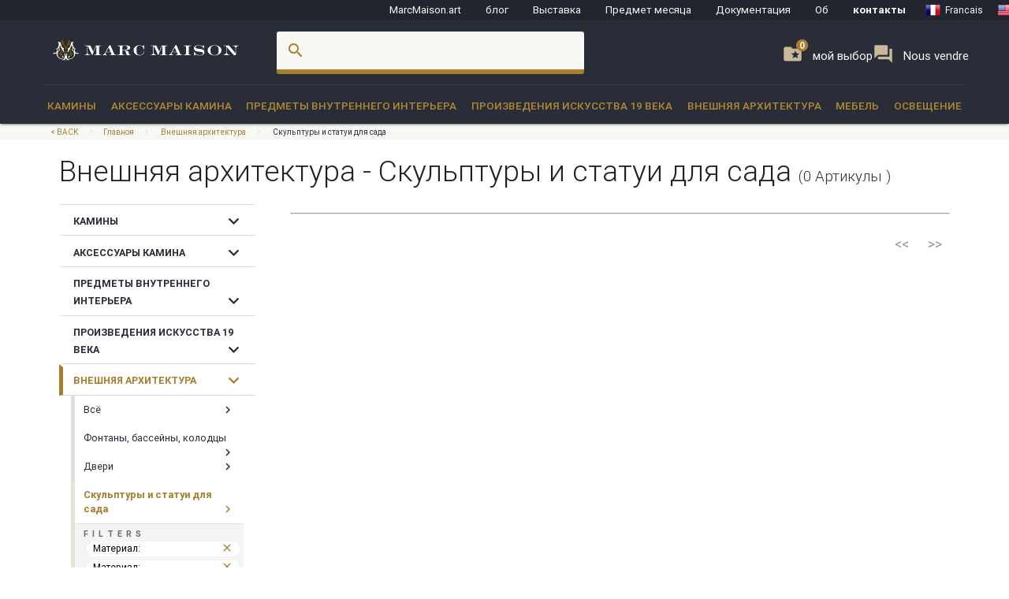

--- FILE ---
content_type: text/html; charset=UTF-8
request_url: https://marcmaison.ru/%D0%92%D0%BD%D0%B5%D1%88%D0%BD%D1%8F%D1%8F-%D0%B0%D1%80%D1%85%D0%B8%D1%82%D0%B5%D0%BA%D1%82%D1%83%D1%80%D0%B0/%D1%81%D0%BA%D1%83%D0%BB%D1%8C%D0%BF%D1%82%D1%83%D1%80%D1%8B-%D0%B8-%D1%81%D1%82%D0%B0%D1%82%D1%83%D0%B8-%D0%B4%D0%BB%D1%8F-%D1%81%D0%B0%D0%B4%D0%B0
body_size: 15483
content:

<!DOCTYPE html>
<html prefix="og: http://ogp.me/ns#" lang='ru'>
    <head>
        <meta charset="UTF-8"/>
        <title>
                                Внешняя архитектура - Скульптуры и статуи для сада         </title>
        
                <meta name="description" content="Внешняя архитектура - Скульптуры и статуи для сада "/>
                        <meta name="keywords" content="Внешняя архитектура - Скульптуры и статуи для сада "/>
                <meta name="robots" content="index, follow"/>
        <link rel="icon" href="/favicon.ico" type="image/x-icon" />
        <link rel="shortcut icon" href="/favicon.ico" type="image/x-icon" />
        <link rel="apple-touch-icon" sizes="57x57" href="/apple-icon-57x57.png">
        <link rel="apple-touch-icon" sizes="60x60" href="/apple-icon-60x60.png">
        <link rel="apple-touch-icon" sizes="72x72" href="/apple-icon-72x72.png">
        <link rel="apple-touch-icon" sizes="76x76" href="/apple-icon-76x76.png">
        <link rel="apple-touch-icon" sizes="114x114" href="/apple-icon-114x114.png">
        <link rel="apple-touch-icon" sizes="120x120" href="/apple-icon-120x120.png">
        <link rel="apple-touch-icon" sizes="144x144" href="/apple-icon-144x144.png">
        <link rel="apple-touch-icon" sizes="152x152" href="/apple-icon-152x152.png">
        <link rel="apple-touch-icon" sizes="180x180" href="/apple-icon-180x180.png">
        <link rel="icon" type="image/png" sizes="192x192"  href="/android-icon-192x192.png">
        <link rel="icon" type="image/png" sizes="32x32" href="/favicon-32x32.png">
        <link rel="icon" type="image/png" sizes="96x96" href="/favicon-96x96.png">
        <link rel="icon" type="image/png" sizes="16x16" href="/favicon-16x16.png">
        <link rel="manifest" href="/manifest.json">
        <meta name="msapplication-TileColor" content="#292D38">
        <meta name="msapplication-TileImage" content="/ms-icon-144x144.png">
        <meta name="theme-color" content="#292D38">

        <meta name="viewport" content="width=device-width, initial-scale=1, maximum-scale=5.0">

        <!-- CSS-->
        <link href="https://fonts.googleapis.com/icon?family=Material+Icons" rel="stylesheet">
        <link href="https://maxcdn.bootstrapcdn.com/font-awesome/4.7.0/css/font-awesome.min.css" type="text/css" rel="stylesheet" media="screen,projection">
        <link href="/css/materialize.css" type="text/css" rel="stylesheet" media="screen,projection">

                <!--page index items -->
        


<!-- SCHEMA.ORG MICROTAGS : Items>view
  ============================================= -->
  <script type="application/ld+json">
        {"@context": "https://schema.org", "@type": "WebPage","name": "Внешняя архитектура - Скульптуры и статуи для сада ","url": "https://www.marcmaison.com/Внешняя-архитектура/скульптуры-и-статуи-для-сада","breadcrumb": {"@type": "BreadcrumbList", "itemListElement": [{"@type": "ListItem", "position": 1, "item": {"name": "начало","@id": "https://www.marcmaison.com"}},{"@type": "ListItem", "position": 2, "item": {"name": "Внешняя архитектура", "@id": "https://www.marcmaison.com/Внешняя-архитектура"}},{"@type": "ListItem", "position": 3, "item": {"name": "Скульптуры и статуи для сада ","@id": "https://www.marcmaison.com/Внешняя-архитектура/скульптуры-и-статуи-для-сада"}}]},"mainEntity": {"@type": "WebPageElement", "offers": {"@type": "Offer","itemOffered": []}}}  </script>        
<!-- OPEN GRAPH METATAGS GOOD FOR PINTEREST RICH PINS
============================================= -->
<meta property="og:title" content="Внешняя архитектура - Скульптуры и статуи для сада " />
<meta property="og:description" content="Our luxurious architectural antiques will add mysterious charm and beauty to your contemporary or period style home. By integrating antique doors, antique columns, pillars, a balcony or a gate to your interior design you will not only enhance its beauty but will participate in the preservation of past savoir-faire. All our authentic pieces are salvaged by our team, restored in our workshop and we will help organize the shipping for you." />
<meta property="og:type" content="website" />
<meta property="og:url" content="https://www.marcmaison.com/Внешняя-архитектура" />
<meta property="og:site_name" content="Marc Maison" />
<meta property="og:image" content="https://www.marcmaison.com/img/brand/marcmaison-brand-letters-invert.svg"/>

<!-- TWITTER METATAGS GOOD FOR SEO
============================================= -->
<meta name="twitter:card" content="summary">
<meta name="twitter:site" content="DaisyMarcMaison">
<meta name="twitter:url" content="https://www.marcmaison.com">
<meta name="twitter:title" content="Внешняя архитектура - Скульптуры и статуи для сада ">
<meta property="og:image" content="https://www.marcmaison.com/img/brand/marcmaison-brand-letters-invert.svg"/>
        
        
        <script src="https://maps.googleapis.com/maps/api/js?sensor=false" type="text/javascript"></script>
        <!--<script type="text/javascript" src="/js/jquery.noty.packaged.min.js"></script> -->

    </head>
    <body>
    
        <!-- HEADER ===================================================-->
<div class="fixed-action-btn hide-on-large-and-up">
  <a class="button--mobile-nav primary btn-floating btn-large waves-effect waves-light hide-on-large-only" href="#" data-activates="mobile-nav"><i class="material-icons large white-text">menu</i></a>
</div>
<header class="cd-auto-hide-header">
  <nav class="navLevel1 hide-on-med-and-down">

      <a class="navLevel1-account modal-trigger" href="#login">
        <i class="material-icons">account_box</i> &nbsp;&nbsp;
      </a>

    <!-- <div style="justify-content: space-between"> -->
      <a href="https://marcmaison.art">MarcMaison.art</a>
      <a href="https://blog.marcmaison.com">блог</a>
      <!--   controller Items, action byexposition, title Monthly column -->
      <a href="https://marc-maison.fr/expos">Bыставка</a>
      <a href="https://marcmaison.ru/monthly-column-antiques">Предмет месяца</a>
      <a href="/architectural-antiques-resources-index">Документация</a>
      <!-- &nbsp;&nbsp;&nbsp;||&nbsp;&nbsp;&nbsp; -->
      <a href="/about">Об</a>
      <!-- &nbsp;&nbsp;&nbsp;||&nbsp;&nbsp;&nbsp; -->
      <a class="strong" href="/contact">контакты</a>
      <!-- &nbsp;&nbsp;&nbsp;||&nbsp;&nbsp;&nbsp;&nbsp;&nbsp;&nbsp; -->
      
   
<div class="navLevel1-langs">

<ul class="navLevel1-flags">
<li><a href="http://www.marcmaison.fr:/Architecture-Exterieure/antiquites-jardin-statues"><img src="/img/flags/fr.png" alt="fr"><span class="hide-on-small-only">Francais</span></a></li>
<li><a href="http://www.marcmaison.com:/Architectural-Exterior/garden-antiques-statues"><img src="/img/flags/us.png" alt="en"><span class="hide-on-small-only">English</span></a></li>
<li><a href="http://www.marcmaison.ru:/Внешняя-архитектура/скульптуры-и-статуи-для-сада"><img src="/img/flags/ru.png" alt="ru"><span class="hide-on-small-only">Russe</span></a></li>
</ul>
&nbsp;&nbsp;|&nbsp;&nbsp;
<div id="google_translate_element">
<script type="text/javascript">
var duplicate_google_translate_counter = 0;//this stops google adding button multiple times
   
function googleTranslateElementInit() {
    if (duplicate_google_translate_counter == 0) {
        new google.translate.TranslateElement({pageLanguage: 'ru', 
                layout: google.translate.TranslateElement.InlineLayout.SIMPLE, 
                autoDisplay: false}, 'google_translate_element');
    }
    duplicate_google_translate_counter++;
}
</script>
<script type="text/javascript" src="//translate.google.com/translate_a/element.js?cb=googleTranslateElementInit"></script>
</div>
</div>    <!-- </div> -->
  </nav>
  <nav class="navLevel2">
    <div class="container">
      <div class="row">
        <div class="col s8 m5 l3">
          <div class="brand-logo valign-wrapper">
            <a href="/">
              <img class="responsive-img" src="/img/brand/marcmaison-brand.svg" alt="Marc Maison Logo">
            </a>
          </div>
        </div>
        <div class="col s2 m6 l6 hide-on-med-and-down">
          <!-- search bar-->
          <form id="autocomplete-search-form" method="POST" action="/search">
            <div class="input-field col s12">
              <input class="autocomplete" id="autocomplete-input" name="autocomplete-input" type="text" >
              <label class="label-icon" for="autocomplete-input"><i class="material-icons">search</i></label><i id="autocomplete-reset" class="material-icons">close</i>
            </div>
          </form>
        </div>
        <div class="col s4 m3 l3 push-s3 push-m6 push-l1 wishlist-padding hide-on-med-and-down" style="display:flex;gap:10px">
          <p>
            <a class="selection" href="/add-to-my-whishlist">
              <i class="material-icons">folder_special </i>
              <span>мой выбор</span>
              <span class="badge--selection">0</span>
            </a>
          </p>
          <p>
            <a class="selection" href="https://marc-maison.fr/ventes">
              <i class="material-icons">forum </i>
              <span>Nous vendre</span>
              <span class="badge--selection">0</span>
            </a>
          </p>
        </div>
      </div>
    </div>
  </nav>
  <nav class="navLevel3 hide-on-med-and-down">
  <div class="container">
    <div class="row">
      <ul class="bordure">
                        <li class="dropdown"><a class="dropdown-menu" href="/Fireplace-Mantels">Камины</a>
          <div class="navLevel3-dropdownContent">
            <div class="navLevel3-dropdownContent--sousCat">
                            <ul class="sousCategories">
                <li class="sousCat valign-wrapper mm-blanc darken-1">
                  <h1>
                    Камины                  <br>
                  <a class="btn waves-effect waves-light btn-block left-align " href="/Fireplace-Mantels">Смотри всё<i class="material-icons">chevron_right </i></a>
                  </h1>
                </li>

                                <li class="sousCat">
                  <a class="sousCat--vig" href="/Fireplace-Mantels/marble">
                    <img class="img-responsive ezload" src="/categories/home_cat_cm.png"  data-src="/categories/home_cat_cm.png" alt="Камины > Мраморные камины меню" width="100%">
                    <p class="strong uppercase">Мраморные камины</p>
                    </a>
                  </li>
                                <li class="sousCat">
                  <a class="sousCat--vig" href="/Fireplace-Mantels/stone">
                    <img class="img-responsive ezload" src="/categories/home_cat_cp.png"  data-src="/categories/home_cat_cp.png" alt="Камины > Каменные камины меню" width="100%">
                    <p class="strong uppercase">Каменные камины</p>
                    </a>
                  </li>
                                <li class="sousCat">
                  <a class="sousCat--vig" href="/Fireplace-Mantels/wood">
                    <img class="img-responsive ezload" src="/categories/home_cat_cb.png"  data-src="/categories/home_cat_cb.png" alt="Камины > Деревянные камины меню" width="100%">
                    <p class="strong uppercase">Деревянные камины</p>
                    </a>
                  </li>
                                <li class="sousCat">
                  <a class="sousCat--vig" href="/Fireplace-Mantels/ceramic-iron">
                    <img class="img-responsive ezload" src="/categories/home_cat_ca.png"  data-src="/categories/home_cat_ca.png" alt="Камины > Камины из другого материала меню" width="100%">
                    <p class="strong uppercase">Камины из другого материала</p>
                    </a>
                  </li>
                                                              </ul>
            </div>
          </div>
        </li>
              <li class="dropdown"><a class="dropdown-menu" href="/Аксессуары-камина">Аксессуары камина</a>
          <div class="navLevel3-dropdownContent">
            <div class="navLevel3-dropdownContent--sousCat">
                            <ul class="sousCategories">
                <li class="sousCat valign-wrapper mm-blanc darken-1">
                  <h1>
                    Аксессуары камина                  <br>
                  <a class="btn waves-effect waves-light btn-block left-align " href="/Аксессуары-камина">Смотри всё<i class="material-icons">chevron_right </i></a>
                  </h1>
                </li>

                                <li class="sousCat">
                  <a class="sousCat--vig" href="/Аксессуары-камина/Искрозащитный-экран-Каминный-экран">
                    <img class="img-responsive ezload" src="/categories/home_cat_me.png"  data-src="/categories/home_cat_me.png" alt="Аксессуары камина > Искрозащитный экран, Каминный экран меню" width="100%">
                    <p class="strong uppercase">Искрозащитный экран, Каминный экран</p>
                    </a>
                  </li>
                                <li class="sousCat">
                  <a class="sousCat--vig" href="/Аксессуары-камина/Дровницы-Высокие подставки">
                    <img class="img-responsive ezload" src="/categories/home_cat_mc.png"  data-src="/categories/home_cat_mc.png" alt="Аксессуары камина > Дровницы,Высокие подставки меню" width="100%">
                    <p class="strong uppercase">Дровницы,Высокие подставки</p>
                    </a>
                  </li>
                                <li class="sousCat">
                  <a class="sousCat--vig" href="/Аксессуары-камина/Каминные-наборы-и-аксессуары">
                    <img class="img-responsive ezload" src="/categories/home_cat_ms.png"  data-src="/categories/home_cat_ms.png" alt="Аксессуары камина > Каминные наборы и аксессуары меню" width="100%">
                    <p class="strong uppercase">Каминные наборы и аксессуары</p>
                    </a>
                  </li>
                                <li class="sousCat">
                  <a class="sousCat--vig" href="/Аксессуары-камина/Каминные плиты ">
                    <img class="img-responsive ezload" src="/categories/home_cat_mp.png"  data-src="/categories/home_cat_mp.png" alt="Аксессуары камина > Каминные плиты  меню" width="100%">
                    <p class="strong uppercase">Каминные плиты </p>
                    </a>
                  </li>
                                                <li class="sousCat">
                                    <a class="sousCat--vig" href="/Interior-Decoration/overmantels-and-mirrors">
                    <img class="img-responsive ezload" src="/categories/home_cat_id.png"  data-src="/categories/home_cat_id.png" alt="Предметы внутреннего интерьера > Простенок, зеркало меню" width="100%">
                    <p class="strong uppercase">Простенок, зеркало</p>
                    </a>
                  </li>
                                              </ul>
            </div>
          </div>
        </li>
              <li class="dropdown"><a class="dropdown-menu" href="/Interior-Decoration">Предметы внутреннего интерьера</a>
          <div class="navLevel3-dropdownContent">
            <div class="navLevel3-dropdownContent--sousCat">
                            <ul class="sousCategories">
                <li class="sousCat valign-wrapper mm-blanc darken-1">
                  <h1>
                    Предметы внутреннего интерьера                  <br>
                  <a class="btn waves-effect waves-light btn-block left-align " href="/Interior-Decoration">Смотри всё<i class="material-icons">chevron_right </i></a>
                  </h1>
                </li>

                                <li class="sousCat">
                  <a class="sousCat--vig" href="/Interior-Decoration/overmantels-and-mirrors">
                    <img class="img-responsive ezload" src="/categories/home_cat_id.png"  data-src="/categories/home_cat_id.png" alt="Предметы внутреннего интерьера > Простенок, зеркало меню" width="100%">
                    <p class="strong uppercase">Простенок, зеркало</p>
                    </a>
                  </li>
                                <li class="sousCat">
                  <a class="sousCat--vig" href="/Interior-Decoration/antique-doors">
                    <img class="img-responsive ezload" src="/categories/home_cat_ip.png"  data-src="/categories/home_cat_ip.png" alt="Предметы внутреннего интерьера > Двери меню" width="100%">
                    <p class="strong uppercase">Двери</p>
                    </a>
                  </li>
                                <li class="sousCat">
                  <a class="sousCat--vig" href="/Interior-Decoration/floors">
                    <img class="img-responsive ezload" src="/categories/home_cat_if.png"  data-src="/categories/home_cat_if.png" alt="Предметы внутреннего интерьера > Полы, паркет меню" width="100%">
                    <p class="strong uppercase">Полы, паркет</p>
                    </a>
                  </li>
                                <li class="sousCat">
                  <a class="sousCat--vig" href="/Interior-Decoration/paneled-rooms">
                    <img class="img-responsive ezload" src="/categories/home_cat_ib.png"  data-src="/categories/home_cat_ib.png" alt="Предметы внутреннего интерьера > изделия из дерева меню" width="100%">
                    <p class="strong uppercase">изделия из дерева</p>
                    </a>
                  </li>
                                <li class="sousCat">
                  <a class="sousCat--vig" href="/Interior-Decoration/architectural-elements-doors-staircase">
                    <img class="img-responsive ezload" src="/categories/home_cat_ia.png"  data-src="/categories/home_cat_ia.png" alt="Предметы внутреннего интерьера > Полы, паркет , Предметы внутреннего интерьера меню" width="100%">
                    <p class="strong uppercase">Полы, паркет , Предметы внутреннего интерьера</p>
                    </a>
                  </li>
                                <li class="sousCat">
                  <a class="sousCat--vig" href="/Interior-Decoration/Витраж ">
                    <img class="img-responsive ezload" src="/categories/home_cat_iv.png"  data-src="/categories/home_cat_iv.png" alt="Предметы внутреннего интерьера > Витраж  меню" width="100%">
                    <p class="strong uppercase">Витраж </p>
                    </a>
                  </li>
                                                              </ul>
            </div>
          </div>
        </li>
              <li class="dropdown"><a class="dropdown-menu" href="/objets-d-art-19th-century-paintings-and-furniture">произведения искусства 19 века</a>
          <div class="navLevel3-dropdownContent">
            <div class="navLevel3-dropdownContent--sousCat">
                            <ul class="sousCategories">
                <li class="sousCat valign-wrapper mm-blanc darken-1">
                  <h1>
                    произведения искусства 19 века                  <br>
                  <a class="btn waves-effect waves-light btn-block left-align " href="/objets-d-art-19th-century-paintings-and-furniture">Смотри всё<i class="material-icons">chevron_right </i></a>
                  </h1>
                </li>

                                <li class="sousCat">
                  <a class="sousCat--vig" href="/objets-d-art-19th-century-paintings-and-furniture/objects">
                    <img class="img-responsive ezload" src="/categories/home_cat_oo.png"  data-src="/categories/home_cat_oo.png" alt="произведения искусства 19 века > предметы искусства меню" width="100%">
                    <p class="strong uppercase">предметы искусства</p>
                    </a>
                  </li>
                                <li class="sousCat">
                  <a class="sousCat--vig" href="/objets-d-art-19th-century-paintings-and-furniture/sculpture">
                    <img class="img-responsive ezload" src="/categories/home_cat_os.png"  data-src="/categories/home_cat_os.png" alt="произведения искусства 19 века > Скульптуры меню" width="100%">
                    <p class="strong uppercase">Скульптуры</p>
                    </a>
                  </li>
                                <li class="sousCat">
                  <a class="sousCat--vig" href="/objets-d-art-19th-century-paintings-and-furniture/настенные-напольные">
                    <img class="img-responsive ezload" src="/categories/home_cat_oh.png"  data-src="/categories/home_cat_oh.png" alt="произведения искусства 19 века > Настенные, напольные  меню" width="100%">
                    <p class="strong uppercase">Настенные, напольные </p>
                    </a>
                  </li>
                                <li class="sousCat">
                  <a class="sousCat--vig" href="/objets-d-art-19th-century-paintings-and-furniture/tableaux">
                    <img class="img-responsive ezload" src="/categories/home_cat_ot.png"  data-src="/categories/home_cat_ot.png" alt="произведения искусства 19 века > Картины меню" width="100%">
                    <p class="strong uppercase">Картины</p>
                    </a>
                  </li>
                                <li class="sousCat">
                  <a class="sousCat--vig" href="/objets-d-art-19th-century-paintings-and-furniture/фаянс-керамика-фарфор">
                    <img class="img-responsive ezload" src="/categories/home_cat_oc.png"  data-src="/categories/home_cat_oc.png" alt="произведения искусства 19 века > Фаянс, керамика, фарфор меню" width="100%">
                    <p class="strong uppercase">Фаянс, керамика, фарфор</p>
                    </a>
                  </li>
                                <li class="sousCat">
                  <a class="sousCat--vig" href="/objets-d-art-19th-century-paintings-and-furniture/эмали">
                    <img class="img-responsive ezload" src="/categories/home_cat_oe.png"  data-src="/categories/home_cat_oe.png" alt="произведения искусства 19 века > Эмали меню" width="100%">
                    <p class="strong uppercase">Эмали</p>
                    </a>
                  </li>
                                                              </ul>
            </div>
          </div>
        </li>
              <li class="dropdown"><a class="dropdown-menu" href="/Внешняя-архитектура">Внешняя архитектура</a>
          <div class="navLevel3-dropdownContent">
            <div class="navLevel3-dropdownContent--sousCat">
                            <ul class="sousCategories">
                <li class="sousCat valign-wrapper mm-blanc darken-1">
                  <h1>
                    Внешняя архитектура                  <br>
                  <a class="btn waves-effect waves-light btn-block left-align " href="/Внешняя-архитектура">Смотри всё<i class="material-icons">chevron_right </i></a>
                  </h1>
                </li>

                                <li class="sousCat">
                  <a class="sousCat--vig" href="/Внешняя-архитектура/фонтаны-бассейны-колодцы">
                    <img class="img-responsive ezload" src="/categories/home_cat_aw.png"  data-src="/categories/home_cat_aw.png" alt="Внешняя архитектура > Фонтаны, бассейны, колодцы  меню" width="100%">
                    <p class="strong uppercase">Фонтаны, бассейны, колодцы </p>
                    </a>
                  </li>
                                <li class="sousCat">
                  <a class="sousCat--vig" href="/Внешняя-архитектура/doors">
                    <img class="img-responsive ezload" src="/categories/home_cat_ap.png"  data-src="/categories/home_cat_ap.png" alt="Внешняя архитектура > Двери меню" width="100%">
                    <p class="strong uppercase">Двери</p>
                    </a>
                  </li>
                                <li class="sousCat">
                  <a class="sousCat--vig" href="/Внешняя-архитектура/скульптуры-и-статуи-для-сада">
                    <img class="img-responsive ezload" src="/categories/home_cat_aq.png"  data-src="/categories/home_cat_aq.png" alt="Внешняя архитектура > Скульптуры и статуи для сада  меню" width="100%">
                    <p class="strong uppercase">Скульптуры и статуи для сада </p>
                    </a>
                  </li>
                                <li class="sousCat">
                  <a class="sousCat--vig" href="/Внешняя-архитектура/monumental-and-structures">
                    <img class="img-responsive ezload" src="/categories/home_cat_as.png"  data-src="/categories/home_cat_as.png" alt="Внешняя архитектура > Структуры меню" width="100%">
                    <p class="strong uppercase">Структуры</p>
                    </a>
                  </li>
                                <li class="sousCat">
                  <a class="sousCat--vig" href="/Внешняя-архитектура/вазы-для-сада-садовый-инвентарь">
                    <img class="img-responsive ezload" src="/categories/home_cat_aj.png"  data-src="/categories/home_cat_aj.png" alt="Внешняя архитектура > Вазы для сада - садовый инвентарь  меню" width="100%">
                    <p class="strong uppercase">Вазы для сада - садовый инвентарь </p>
                    </a>
                  </li>
                                <li class="sousCat">
                  <a class="sousCat--vig" href="/Внешняя-архитектура/Мебель-для-сада ">
                    <img class="img-responsive ezload" src="/categories/home_cat_am.png"  data-src="/categories/home_cat_am.png" alt="Внешняя архитектура > Мебель для сада  меню" width="100%">
                    <p class="strong uppercase">Мебель для сада </p>
                    </a>
                  </li>
                                                              </ul>
            </div>
          </div>
        </li>
              <li class="dropdown"><a class="dropdown-menu" href="/французская-мебель-19-века">Мебель</a>
          <div class="navLevel3-dropdownContent">
            <div class="navLevel3-dropdownContent--sousCat">
                            <ul class="sousCategories">
                <li class="sousCat valign-wrapper mm-blanc darken-1">
                  <h1>
                    Мебель                  <br>
                  <a class="btn waves-effect waves-light btn-block left-align " href="/французская-мебель-19-века">Смотри всё<i class="material-icons">chevron_right </i></a>
                  </h1>
                </li>

                                <li class="sousCat">
                  <a class="sousCat--vig" href="/французская-мебель-19-века/старинные-книжные-шкафы-письменные-столы-витрины">
                    <img class="img-responsive ezload" src="/categories/home_cat_fb.png"  data-src="/categories/home_cat_fb.png" alt="Мебель > Книжные шкафы, письменные столы, витрины меню" width="100%">
                    <p class="strong uppercase">Книжные шкафы, письменные столы, витрины</p>
                    </a>
                  </li>
                                <li class="sousCat">
                  <a class="sousCat--vig" href="/французская-мебель-19-века/стулья-кресла-гостиная">
                    <img class="img-responsive ezload" src="/categories/home_cat_ff.png"  data-src="/categories/home_cat_ff.png" alt="Мебель > Кресла, Стулья меню" width="100%">
                    <p class="strong uppercase">Кресла, Стулья</p>
                    </a>
                  </li>
                                <li class="sousCat">
                  <a class="sousCat--vig" href="/французская-мебель-19-века/круглые-столики-старинные-подставки-колонны">
                    <img class="img-responsive ezload" src="/categories/home_cat_fg.png"  data-src="/categories/home_cat_fg.png" alt="Мебель > Подставки, колонны, круглые столики меню" width="100%">
                    <p class="strong uppercase">Подставки, колонны, круглые столики</p>
                    </a>
                  </li>
                                <li class="sousCat">
                  <a class="sousCat--vig" href="/французская-мебель-19-века/мебель-для-столовой">
                    <img class="img-responsive ezload" src="/categories/home_cat_ft.png"  data-src="/categories/home_cat_ft.png" alt="Мебель > Столовая меню" width="100%">
                    <p class="strong uppercase">Столовая</p>
                    </a>
                  </li>
                                <li class="sousCat">
                  <a class="sousCat--vig" href="/французская-мебель-19-века/спальня-кровать">
                    <img class="img-responsive ezload" src="/categories/home_cat_fl.png"  data-src="/categories/home_cat_fl.png" alt="Мебель > Спальня, Кровать меню" width="100%">
                    <p class="strong uppercase">Спальня, Кровать</p>
                    </a>
                  </li>
                                                              </ul>
            </div>
          </div>
        </li>
              <li class="dropdown"><a class="dropdown-menu" href="/люстры-плафоны-лампы-бра-напольные-светильники-канделябры">Освещение</a>
          <div class="navLevel3-dropdownContent">
            <div class="navLevel3-dropdownContent--sousCat">
                            <ul class="sousCategories">
                <li class="sousCat valign-wrapper mm-blanc darken-1">
                  <h1>
                    Освещение                  <br>
                  <a class="btn waves-effect waves-light btn-block left-align " href="/люстры-плафоны-лампы-бра-напольные-светильники-канделябры">Смотри всё<i class="material-icons">chevron_right </i></a>
                  </h1>
                </li>

                                <li class="sousCat">
                  <a class="sousCat--vig" href="/люстры-плафоны-лампы-бра-напольные-светильники-канделябры/канделябры-подсвечники">
                    <img class="img-responsive ezload" src="/categories/home_cat_lb.png"  data-src="/categories/home_cat_lb.png" alt="Освещение > Канделябры, подсвечники меню" width="100%">
                    <p class="strong uppercase">Канделябры, подсвечники</p>
                    </a>
                  </li>
                                <li class="sousCat">
                  <a class="sousCat--vig" href="/люстры-плафоны-лампы-бра-напольные-светильники-канделябры/настенные-светильники-бра">
                    <img class="img-responsive ezload" src="/categories/home_cat_la.png"  data-src="/categories/home_cat_la.png" alt="Освещение > Настенные светильники (бра)  меню" width="100%">
                    <p class="strong uppercase">Настенные светильники (бра) </p>
                    </a>
                  </li>
                                <li class="sousCat">
                  <a class="sousCat--vig" href="/люстры-плафоны-лампы-бра-напольные-светильники-канделябры/освещение">
                    <img class="img-responsive ezload" src="/categories/home_cat_lc.png"  data-src="/categories/home_cat_lc.png" alt="Освещение > Освещение  меню" width="100%">
                    <p class="strong uppercase">Освещение </p>
                    </a>
                  </li>
                                <li class="sousCat">
                  <a class="sousCat--vig" href="/люстры-плафоны-лампы-бра-напольные-светильники-канделябры/сигнальные-ракеты-уличные-фонари">
                    <img class="img-responsive ezload" src="/categories/home_cat_lt.png"  data-src="/categories/home_cat_lt.png" alt="Освещение > сигнальные ракеты, уличные фонари меню" width="100%">
                    <p class="strong uppercase">сигнальные ракеты, уличные фонари</p>
                    </a>
                  </li>
                                                              </ul>
            </div>
          </div>
        </li>
                </ul>
    </div>
  </div>
</nav></header>
<!-- AUTO-HIDE-HEADER =========================================-->

<!-- MOBILE ===========================================-->

<div id="mobile-nav" class="side-nav">
  <div class="row title">
    <div class="col s6">
      <h5 class="title--name primary-text">Menu</h5>
    </div>
    <div class="col s4">
      <a href="#" class="title--close right"> <span>close</span><i class="material-icons">close</i></a>
    </div>
  </div>

  <div class="row">
    <div class="col s12">
      <a href="#" class="button--mobile-categ btn btn-large secondary darken-2 primary-text" data-activates="mobile-categ">
        <i class="material-icons">view_module</i> категории</a>
    </div>
    <div class="col s12">
      <a href="#" class="button--mobile-search btn btn-large secondary darken-2 primary-text" data-activates="mobile-search">
        <i class="material-icons">search</i> Rechercher</a>
    </div>
    <div class="col s12">
      <a href="/add-to-my-whishlist" class="btn btn-large secondary darken-2 primary-text">
        <i class="material-icons">folder_special</i> Mой выбор (0)</a>
    </div>
    <div class="col s12">
      <a href="#" class="button--mobile-more btn btn-large secondary darken-2 primary-text" data-activates="mobile-more">
        <i class="material-icons">more</i> A также</a>
    </div>
    <div class="col s12">
      <a href="#" class="button--mobile-contact btn btn-flat darken-2 primary-text" data-activates="mobile-contact">
        <i class="material-icons">mail</i> контакты</a>
    </div>
    <div class="col s12">
      <a href="/about" class="btn btn-flat  darken-2 primary-text">
        Об</a>
    </div>
  </div>
  <div class="row center-align">
    
   
<div class="navLevel1-langs">

<ul class="navLevel1-flags">
<li><a href="http://www.marcmaison.fr:/Architecture-Exterieure/antiquites-jardin-statues"><img src="/img/flags/fr.png" alt="fr"><span class="hide-on-small-only">Francais</span></a></li>
<li><a href="http://www.marcmaison.com:/Architectural-Exterior/garden-antiques-statues"><img src="/img/flags/us.png" alt="en"><span class="hide-on-small-only">English</span></a></li>
<li><a href="http://www.marcmaison.ru:/Внешняя-архитектура/скульптуры-и-статуи-для-сада"><img src="/img/flags/ru.png" alt="ru"><span class="hide-on-small-only">Russe</span></a></li>
</ul>
&nbsp;&nbsp;|&nbsp;&nbsp;
<div id="google_translate_element">
<script type="text/javascript">
var duplicate_google_translate_counter = 0;//this stops google adding button multiple times
   
function googleTranslateElementInit() {
    if (duplicate_google_translate_counter == 0) {
        new google.translate.TranslateElement({pageLanguage: 'ru', 
                layout: google.translate.TranslateElement.InlineLayout.SIMPLE, 
                autoDisplay: false}, 'google_translate_element');
    }
    duplicate_google_translate_counter++;
}
</script>
<script type="text/javascript" src="//translate.google.com/translate_a/element.js?cb=googleTranslateElementInit"></script>
</div>
</div>  </div>
  <div class="row">

    <a href="/admin/manager" class="btn btn-flat darken-2 primary-text">
        <i class="material-icons">account_box</i></a>
  </div>
</div>

<div class="side-nav" id="mobile-categ">
  <div class="row title">
    <div class="col s6">
      <h5 class="title--name primary-text">категории</h5>
    </div>
    <div class="col s6">
      <a class="title--close right" href="#"><i class="material-icons">chevron_left</i> вернуться</a>
    </div>
  </div>
  <div class="row">
    <div class="s12">
      <ul data-collapsible="accordion" class="collapsible collapsible-accordion">
                              <li>
              <a class="collapsible-header uppercase white-text" href=#""><i class="material-icons medium">chevron_right</i>Камины</a>
              <div class="collapsible-body">
                                <ul>
                                      <li>
                      <a class="primary-text" href="/Fireplace-Mantels/marble"> 
                        <i class="material-icons primary-text">chevron_right</i> Мраморные камины                      </a>
                    </li>
                                      <li>
                      <a class="primary-text" href="/Fireplace-Mantels/stone"> 
                        <i class="material-icons primary-text">chevron_right</i> Каменные камины                      </a>
                    </li>
                                      <li>
                      <a class="primary-text" href="/Fireplace-Mantels/wood"> 
                        <i class="material-icons primary-text">chevron_right</i> Деревянные камины                      </a>
                    </li>
                                      <li>
                      <a class="primary-text" href="/Fireplace-Mantels/ceramic-iron"> 
                        <i class="material-icons primary-text">chevron_right</i> Камины из другого материала                      </a>
                    </li>
                                    <li>
                    <a class="btn white-text" href="/Fireplace-Mantels"> view all</a>
                  </li>
                </ul>
              </div>
            </li>
                      <li>
              <a class="collapsible-header uppercase white-text" href=#""><i class="material-icons medium">chevron_right</i>Аксессуары камина</a>
              <div class="collapsible-body">
                                <ul>
                                      <li>
                      <a class="primary-text" href="/Аксессуары-камина/Искрозащитный-экран-Каминный-экран"> 
                        <i class="material-icons primary-text">chevron_right</i> Искрозащитный экран, Каминный экран                      </a>
                    </li>
                                      <li>
                      <a class="primary-text" href="/Аксессуары-камина/Дровницы-Высокие подставки"> 
                        <i class="material-icons primary-text">chevron_right</i> Дровницы,Высокие подставки                      </a>
                    </li>
                                      <li>
                      <a class="primary-text" href="/Аксессуары-камина/Каминные-наборы-и-аксессуары"> 
                        <i class="material-icons primary-text">chevron_right</i> Каминные наборы и аксессуары                      </a>
                    </li>
                                      <li>
                      <a class="primary-text" href="/Аксессуары-камина/Каминные плиты "> 
                        <i class="material-icons primary-text">chevron_right</i> Каминные плиты                       </a>
                    </li>
                                    <li>
                    <a class="btn white-text" href="/Аксессуары-камина"> view all</a>
                  </li>
                </ul>
              </div>
            </li>
                      <li>
              <a class="collapsible-header uppercase white-text" href=#""><i class="material-icons medium">chevron_right</i>Предметы внутреннего интерьера</a>
              <div class="collapsible-body">
                                <ul>
                                      <li>
                      <a class="primary-text" href="/Interior-Decoration/overmantels-and-mirrors"> 
                        <i class="material-icons primary-text">chevron_right</i> Простенок, зеркало                      </a>
                    </li>
                                      <li>
                      <a class="primary-text" href="/Interior-Decoration/antique-doors"> 
                        <i class="material-icons primary-text">chevron_right</i> Двери                      </a>
                    </li>
                                      <li>
                      <a class="primary-text" href="/Interior-Decoration/floors"> 
                        <i class="material-icons primary-text">chevron_right</i> Полы, паркет                      </a>
                    </li>
                                      <li>
                      <a class="primary-text" href="/Interior-Decoration/paneled-rooms"> 
                        <i class="material-icons primary-text">chevron_right</i> изделия из дерева                      </a>
                    </li>
                                      <li>
                      <a class="primary-text" href="/Interior-Decoration/architectural-elements-doors-staircase"> 
                        <i class="material-icons primary-text">chevron_right</i> Полы, паркет , Предметы внутреннего интерьера                      </a>
                    </li>
                                      <li>
                      <a class="primary-text" href="/Interior-Decoration/Витраж "> 
                        <i class="material-icons primary-text">chevron_right</i> Витраж                       </a>
                    </li>
                                    <li>
                    <a class="btn white-text" href="/Interior-Decoration"> view all</a>
                  </li>
                </ul>
              </div>
            </li>
                      <li>
              <a class="collapsible-header uppercase white-text" href=#""><i class="material-icons medium">chevron_right</i>произведения искусства 19 века</a>
              <div class="collapsible-body">
                                <ul>
                                      <li>
                      <a class="primary-text" href="/objets-d-art-19th-century-paintings-and-furniture/objects"> 
                        <i class="material-icons primary-text">chevron_right</i> предметы искусства                      </a>
                    </li>
                                      <li>
                      <a class="primary-text" href="/objets-d-art-19th-century-paintings-and-furniture/sculpture"> 
                        <i class="material-icons primary-text">chevron_right</i> Скульптуры                      </a>
                    </li>
                                      <li>
                      <a class="primary-text" href="/objets-d-art-19th-century-paintings-and-furniture/настенные-напольные"> 
                        <i class="material-icons primary-text">chevron_right</i> Настенные, напольные                       </a>
                    </li>
                                      <li>
                      <a class="primary-text" href="/objets-d-art-19th-century-paintings-and-furniture/tableaux"> 
                        <i class="material-icons primary-text">chevron_right</i> Картины                      </a>
                    </li>
                                      <li>
                      <a class="primary-text" href="/objets-d-art-19th-century-paintings-and-furniture/фаянс-керамика-фарфор"> 
                        <i class="material-icons primary-text">chevron_right</i> Фаянс, керамика, фарфор                      </a>
                    </li>
                                      <li>
                      <a class="primary-text" href="/objets-d-art-19th-century-paintings-and-furniture/эмали"> 
                        <i class="material-icons primary-text">chevron_right</i> Эмали                      </a>
                    </li>
                                    <li>
                    <a class="btn white-text" href="/objets-d-art-19th-century-paintings-and-furniture"> view all</a>
                  </li>
                </ul>
              </div>
            </li>
                      <li>
              <a class="collapsible-header uppercase white-text" href=#""><i class="material-icons medium">chevron_right</i>Внешняя архитектура</a>
              <div class="collapsible-body">
                                <ul>
                                      <li>
                      <a class="primary-text" href="/Внешняя-архитектура/фонтаны-бассейны-колодцы"> 
                        <i class="material-icons primary-text">chevron_right</i> Фонтаны, бассейны, колодцы                       </a>
                    </li>
                                      <li>
                      <a class="primary-text" href="/Внешняя-архитектура/doors"> 
                        <i class="material-icons primary-text">chevron_right</i> Двери                      </a>
                    </li>
                                      <li>
                      <a class="primary-text" href="/Внешняя-архитектура/скульптуры-и-статуи-для-сада"> 
                        <i class="material-icons primary-text">chevron_right</i> Скульптуры и статуи для сада                       </a>
                    </li>
                                      <li>
                      <a class="primary-text" href="/Внешняя-архитектура/monumental-and-structures"> 
                        <i class="material-icons primary-text">chevron_right</i> Структуры                      </a>
                    </li>
                                      <li>
                      <a class="primary-text" href="/Внешняя-архитектура/вазы-для-сада-садовый-инвентарь"> 
                        <i class="material-icons primary-text">chevron_right</i> Вазы для сада - садовый инвентарь                       </a>
                    </li>
                                      <li>
                      <a class="primary-text" href="/Внешняя-архитектура/Мебель-для-сада "> 
                        <i class="material-icons primary-text">chevron_right</i> Мебель для сада                       </a>
                    </li>
                                    <li>
                    <a class="btn white-text" href="/Внешняя-архитектура"> view all</a>
                  </li>
                </ul>
              </div>
            </li>
                      <li>
              <a class="collapsible-header uppercase white-text" href=#""><i class="material-icons medium">chevron_right</i>Мебель</a>
              <div class="collapsible-body">
                                <ul>
                                      <li>
                      <a class="primary-text" href="/французская-мебель-19-века/старинные-книжные-шкафы-письменные-столы-витрины"> 
                        <i class="material-icons primary-text">chevron_right</i> Книжные шкафы, письменные столы, витрины                      </a>
                    </li>
                                      <li>
                      <a class="primary-text" href="/французская-мебель-19-века/стулья-кресла-гостиная"> 
                        <i class="material-icons primary-text">chevron_right</i> Кресла, Стулья                      </a>
                    </li>
                                      <li>
                      <a class="primary-text" href="/французская-мебель-19-века/круглые-столики-старинные-подставки-колонны"> 
                        <i class="material-icons primary-text">chevron_right</i> Подставки, колонны, круглые столики                      </a>
                    </li>
                                      <li>
                      <a class="primary-text" href="/французская-мебель-19-века/мебель-для-столовой"> 
                        <i class="material-icons primary-text">chevron_right</i> Столовая                      </a>
                    </li>
                                      <li>
                      <a class="primary-text" href="/французская-мебель-19-века/спальня-кровать"> 
                        <i class="material-icons primary-text">chevron_right</i> Спальня, Кровать                      </a>
                    </li>
                                    <li>
                    <a class="btn white-text" href="/французская-мебель-19-века"> view all</a>
                  </li>
                </ul>
              </div>
            </li>
                      <li>
              <a class="collapsible-header uppercase white-text" href=#""><i class="material-icons medium">chevron_right</i>Освещение</a>
              <div class="collapsible-body">
                                <ul>
                                      <li>
                      <a class="primary-text" href="/люстры-плафоны-лампы-бра-напольные-светильники-канделябры/канделябры-подсвечники"> 
                        <i class="material-icons primary-text">chevron_right</i> Канделябры, подсвечники                      </a>
                    </li>
                                      <li>
                      <a class="primary-text" href="/люстры-плафоны-лампы-бра-напольные-светильники-канделябры/настенные-светильники-бра"> 
                        <i class="material-icons primary-text">chevron_right</i> Настенные светильники (бра)                       </a>
                    </li>
                                      <li>
                      <a class="primary-text" href="/люстры-плафоны-лампы-бра-напольные-светильники-канделябры/освещение"> 
                        <i class="material-icons primary-text">chevron_right</i> Освещение                       </a>
                    </li>
                                      <li>
                      <a class="primary-text" href="/люстры-плафоны-лампы-бра-напольные-светильники-канделябры/сигнальные-ракеты-уличные-фонари"> 
                        <i class="material-icons primary-text">chevron_right</i> сигнальные ракеты, уличные фонари                      </a>
                    </li>
                                    <li>
                    <a class="btn white-text" href="/люстры-плафоны-лампы-бра-напольные-светильники-канделябры"> view all</a>
                  </li>
                </ul>
              </div>
            </li>
                        </ul>
    </div>
  </div>

</div>

<div class="side-nav" id="mobile-search">
  <div class="row title">
    <div class="col s6">
      <h5 class="title--name primary-text">Recherche</h5>
    </div>
    <div class="col s6">
      <a class="title--close right" href="#"><i class="material-icons">chevron_left</i> вернуться</a>
    </div>
  </div>
  <form id="mobile--autocomplete-search-form" method="POST" action="/search">
    <div class="row">
      <div class="col s12">
        <div class="input-field col s12">
          <input class="autocomplete" 
                 id="mobile--autocomplete-input" 
                 name="autocomplete-input" 
                 type="text"
                                    >
          <label class="label-icon" for="mobile--autocomplete-input"><i class="material-icons">search</i></label><i class="material-icons">close</i>
          <ul class="autocomplete-content dropdown-content"></ul>
        </div>
      </div>
    </div>
    <div class="row">
      <div class="col s12">
        <button type="submit" class="btn-large btn">Rechercher</button>
      </div>
    </div>
  </form>
</div>

<div class="side-nav" id="mobile-contact">
  <div class="row title">
    <div class="col s6">
      <h5 class="title--name primary-text">контакты</h5>
    </div>
    <div class="col s6">
      <a class="title--close right" href="#"><i class="material-icons">chevron_left</i>  вернуться</a>
    </div>
  </div>
  <div class="row">
  <div class="col s12">
      <h5 class="primary-text"> <i class="material-icons">email</i> Send us a message</h5>
      <p>
        <a href="/contact" class="btn btn-large primary">Сконтактируйте нас</a>
      </p>
    </div>
    <div class="col s12 white-text">
      <h5 class="primary-text"> <i class="material-icons">phone</i> By phone</h5>
      <p>
        <span class="strong">+33 (0)1 42 25 12 79</span><br/> <span class="small">Вторник-Суббота с 14 по 19 ч </span><br/><span class="strong">+33 (0)6 60 62 61 90</span><br/> <span class="small">Каждый день с 9-19 ч</span>
      </p>
      
      <h5 class="primary-text"> <i class="material-icons">email</i> By email</h5>
      <p>
        <span class="strong">Адреса: contact@marcmaison.com</span>
      </p>

      <h5 class="primary-text"> <i class="material-icons">share</i> Let's get social</h5>
      <p>
        <a class="left white-text" href="https://www.facebook.com/marcmaisongalerie/"><i class="fa small fa-facebook"></i></a>
        <a class="left white-text" href="https://twitter.com/DaisyMarcmaison"><i class="fa small fa-twitter"></i></a>
        <a class="left white-text" href="https://plus.google.com/+MarcMaisonSaintOuen"><i class="fa small fa-google-plus"></i></a>
        <a class="left white-text" href="https://www.pinterest.fr/marcmaison/"><i class="fa small fa-pinterest"></i></a>
        <a class="left white-text" href="https://www.instagram.com/marcmaison_antiques/"><i class="fa small fa-instagram"></i></a>
      </p>
    </div>
  </div>
</div>

<div class="side-nav" id="mobile-lang">
  <div class="row title">
    <div class="col s6">
      <h5 class="title--name primary-text">язык</h5>
    </div>
    <div class="col s6">
      <a class="title--close right" href="#"><i class="material-icons">chevron_left</i> вернуться</a>
    </div>
  </div>
  <div class="row">
    
   
<div class="navLevel1-langs">

<ul class="navLevel1-flags">
<li><a href="http://www.marcmaison.fr:/Architecture-Exterieure/antiquites-jardin-statues"><img src="/img/flags/fr.png" alt="fr"><span class="hide-on-small-only">Francais</span></a></li>
<li><a href="http://www.marcmaison.com:/Architectural-Exterior/garden-antiques-statues"><img src="/img/flags/us.png" alt="en"><span class="hide-on-small-only">English</span></a></li>
<li><a href="http://www.marcmaison.ru:/Внешняя-архитектура/скульптуры-и-статуи-для-сада"><img src="/img/flags/ru.png" alt="ru"><span class="hide-on-small-only">Russe</span></a></li>
</ul>
&nbsp;&nbsp;|&nbsp;&nbsp;
<div id="google_translate_element">
<script type="text/javascript">
var duplicate_google_translate_counter = 0;//this stops google adding button multiple times
   
function googleTranslateElementInit() {
    if (duplicate_google_translate_counter == 0) {
        new google.translate.TranslateElement({pageLanguage: 'ru', 
                layout: google.translate.TranslateElement.InlineLayout.SIMPLE, 
                autoDisplay: false}, 'google_translate_element');
    }
    duplicate_google_translate_counter++;
}
</script>
<script type="text/javascript" src="//translate.google.com/translate_a/element.js?cb=googleTranslateElementInit"></script>
</div>
</div>  </div>
</div>

<div class="side-nav" id="mobile-more">
  <div class="row title">
    <div class="col s6">
      <h5 class="title--name primary-text">A также</h5>
    </div>
    <div class="col s6">
      <a class="title--close right" href="#"><i class="material-icons">chevron_left</i> вернуться</a>
    </div>
  </div>
  
  <div class="row culture">
    <div class="col s12">
      <!--div class="col s6 uppercase">
        <a href="/items/exposition">Bыставка</a>
      </div-->
      <div class="col s12 uppercase">
        <a href="https://blog.marcmaison.com">блог</a>
      </div>
      <div class="col s12 uppercase">
        <a href="https://marcmaison.ru/monthly-column-antiques">Предмет месяца</a>
      </div>
      <div class="col s12 uppercase">
        <a href="/architectural-antiques-resources-index">Документация</a>
      </div>
    </div>
  </div>
</div>

<div class="side-nav" id="mobile-wish">
  <div class="row title">
    <div class="col s6">
      <h5 class="title--name primary-text">мой выбор</h5>
     <span class="primary-text">(0 Objets)</span></div>
    <div class="col s6">
      <a class="title--close right" href="#"><i class="material-icons">chevron_left</i> вернуться</a>
    </div>
  </div>
  <div class="row">
    <div class="col s12">
    </div>
  </div>

</div>
<!-- //MOBILE ===========================================-->        <!-- MAIN CONTENT =============================================-->
        

<!-- MAIN CONTENT ============================================= -->
<main class="cd-main-content sub-nav">

<!-- BREADCRUMBS ============================================= -->
<div class="mm-blanc">
  <div class="container hide-on-small-only">
    <div class="row no-marg-bot">
      <div class="col s12">

        
          <a class="breadcrumb primary-text" href="javascript:window.history.back();">
            &lt; BACK </a>
          <a class="breadcrumb primary-text" href="/">Главнoя </a>
          <a class="breadcrumb primary-text" href="/Внешняя-архитектура">
            Внешняя архитектура          </a>
          <a class="breadcrumb secondary-text" href="/Внешняя-архитектура/скульптуры-и-статуи-для-сада">
            Скульптуры и статуи для сада           </a>

      

      </div>
    </div>
  </div>
</div><!-- // BREADCRUMBS ============================================= -->

<!-- CATEGORY BROWSER =============================================-->


<div class="container">
  <div class="row no-marg">
    <div class="col s12">
          <h3 class="no-marg flow-text">
        Внешняя архитектура - Скульптуры и статуи для сада  <small class="secondary-text">(0 Артикулы )</small>
      </h3>
           
    </div>
  </div>
</div>
  <div class="container">
          </div>
<!-- CATEGORY BROWSER =============================================-->
<div class="container">
  <div class="row">

          <div class="col m3 l3 hide-on-med-and-down">


<div class="col s12">
  <ul class="collapsible catNav" data-collapsible="accordion">
          <li>
                                  <div class="collapsible-header ">
          <a class="strong" href="#"><span>Камины</span><i class="material-icons small right">expand_more</i></a>
        </div>

        <div class="collapsible-body">
          <ul>
                                      
            <li class="">
              <a href="/Fireplace-Mantels/all"><span>Всё</span><i class="material-icons small right">chevron_right</i></a>
            </li>
            
            
                                            
              <li class="">
                <a href="/Fireplace-Mantels/marble"><span>Мраморные камины</span><i class="material-icons small right">chevron_right</i></a>
              </li>

              
            
                                            
              <li class="">
                <a href="/Fireplace-Mantels/stone"><span>Каменные камины</span><i class="material-icons small right">chevron_right</i></a>
              </li>

              
            
                                            
              <li class="">
                <a href="/Fireplace-Mantels/wood"><span>Деревянные камины</span><i class="material-icons small right">chevron_right</i></a>
              </li>

              
            
                                            
              <li class="">
                <a href="/Fireplace-Mantels/ceramic-iron"><span>Камины из другого материала</span><i class="material-icons small right">chevron_right</i></a>
              </li>

              
                      </ul>
        </div>
      </li>
          <li>
                                  <div class="collapsible-header ">
          <a class="strong" href="#"><span>Аксессуары камина</span><i class="material-icons small right">expand_more</i></a>
        </div>

        <div class="collapsible-body">
          <ul>
                                      
            <li class="">
              <a href="/Аксессуары-камина/all"><span>Всё</span><i class="material-icons small right">chevron_right</i></a>
            </li>
            
            
                                            
              <li class="">
                <a href="/Аксессуары-камина/Искрозащитный-экран-Каминный-экран"><span>Искрозащитный экран, Каминный экран</span><i class="material-icons small right">chevron_right</i></a>
              </li>

              
            
                                            
              <li class="">
                <a href="/Аксессуары-камина/Дровницы-Высокие подставки"><span>Дровницы,Высокие подставки</span><i class="material-icons small right">chevron_right</i></a>
              </li>

              
            
                                            
              <li class="">
                <a href="/Аксессуары-камина/Каминные-наборы-и-аксессуары"><span>Каминные наборы и аксессуары</span><i class="material-icons small right">chevron_right</i></a>
              </li>

              
            
                                            
              <li class="">
                <a href="/Аксессуары-камина/Каминные плиты "><span>Каминные плиты </span><i class="material-icons small right">chevron_right</i></a>
              </li>

              
                      </ul>
        </div>
      </li>
          <li>
                                  <div class="collapsible-header ">
          <a class="strong" href="#"><span>Предметы внутреннего интерьера</span><i class="material-icons small right">expand_more</i></a>
        </div>

        <div class="collapsible-body">
          <ul>
                                      
            <li class="">
              <a href="/Interior-Decoration/all"><span>Всё</span><i class="material-icons small right">chevron_right</i></a>
            </li>
            
            
                                            
              <li class="">
                <a href="/Interior-Decoration/overmantels-and-mirrors"><span>Простенок, зеркало</span><i class="material-icons small right">chevron_right</i></a>
              </li>

              
            
                                            
              <li class="">
                <a href="/Interior-Decoration/antique-doors"><span>Двери</span><i class="material-icons small right">chevron_right</i></a>
              </li>

              
            
                                            
              <li class="">
                <a href="/Interior-Decoration/floors"><span>Полы, паркет</span><i class="material-icons small right">chevron_right</i></a>
              </li>

              
            
                                            
              <li class="">
                <a href="/Interior-Decoration/paneled-rooms"><span>изделия из дерева</span><i class="material-icons small right">chevron_right</i></a>
              </li>

              
            
                                            
              <li class="">
                <a href="/Interior-Decoration/architectural-elements-doors-staircase"><span>Полы, паркет , Предметы внутреннего интерьера</span><i class="material-icons small right">chevron_right</i></a>
              </li>

              
            
                                            
              <li class="">
                <a href="/Interior-Decoration/Витраж "><span>Витраж </span><i class="material-icons small right">chevron_right</i></a>
              </li>

              
                      </ul>
        </div>
      </li>
          <li>
                                  <div class="collapsible-header ">
          <a class="strong" href="#"><span>произведения искусства 19 века</span><i class="material-icons small right">expand_more</i></a>
        </div>

        <div class="collapsible-body">
          <ul>
                                      
            <li class="">
              <a href="/objets-d-art-19th-century-paintings-and-furniture/all"><span>Всё</span><i class="material-icons small right">chevron_right</i></a>
            </li>
            
            
                                            
              <li class="">
                <a href="/objets-d-art-19th-century-paintings-and-furniture/objects"><span>предметы искусства</span><i class="material-icons small right">chevron_right</i></a>
              </li>

              
            
                                            
              <li class="">
                <a href="/objets-d-art-19th-century-paintings-and-furniture/sculpture"><span>Скульптуры</span><i class="material-icons small right">chevron_right</i></a>
              </li>

              
            
                                            
              <li class="">
                <a href="/objets-d-art-19th-century-paintings-and-furniture/настенные-напольные"><span>Настенные, напольные </span><i class="material-icons small right">chevron_right</i></a>
              </li>

              
            
                                            
              <li class="">
                <a href="/objets-d-art-19th-century-paintings-and-furniture/tableaux"><span>Картины</span><i class="material-icons small right">chevron_right</i></a>
              </li>

              
            
                                            
              <li class="">
                <a href="/objets-d-art-19th-century-paintings-and-furniture/фаянс-керамика-фарфор"><span>Фаянс, керамика, фарфор</span><i class="material-icons small right">chevron_right</i></a>
              </li>

              
            
                                            
              <li class="">
                <a href="/objets-d-art-19th-century-paintings-and-furniture/эмали"><span>Эмали</span><i class="material-icons small right">chevron_right</i></a>
              </li>

              
                      </ul>
        </div>
      </li>
          <li>
                                  <div class="collapsible-header active">
          <a class="strong" href="#"><span>Внешняя архитектура</span><i class="material-icons small right">expand_more</i></a>
        </div>

        <div class="collapsible-body">
          <ul>
                                      
            <li class="">
              <a href="/Внешняя-архитектура/all"><span>Всё</span><i class="material-icons small right">chevron_right</i></a>
            </li>
            
            
                                            
              <li class="">
                <a href="/Внешняя-архитектура/фонтаны-бассейны-колодцы"><span>Фонтаны, бассейны, колодцы </span><i class="material-icons small right">chevron_right</i></a>
              </li>

              
            
                                            
              <li class="">
                <a href="/Внешняя-архитектура/doors"><span>Двери</span><i class="material-icons small right">chevron_right</i></a>
              </li>

              
            
                                            
              <li class="active">
                <a href="/Внешняя-архитектура/скульптуры-и-статуи-для-сада"><span>Скульптуры и статуи для сада </span><i class="material-icons small right">chevron_right</i></a>
              </li>

                              



<ul class="with_filter">
	<li class="divider"></li>
	<span class="small uppercase">Filters</span>

	

	

	

	

	





	
	

	
					<li class="chip">
		  <a class="truncate" href="/removeFilters/%D0%92%D0%BD%D0%B5%D1%88%D0%BD%D1%8F%D1%8F-%D0%B0%D1%80%D1%85%D0%B8%D1%82%D0%B5%D0%BA%D1%82%D1%83%D1%80%D0%B0/%D1%81%D0%BA%D1%83%D0%BB%D1%8C%D0%BF%D1%82%D1%83%D1%80%D1%8B-%D0%B8-%D1%81%D1%82%D0%B0%D1%82%D1%83%D0%B8-%D0%B4%D0%BB%D1%8F-%D1%81%D0%B0%D0%B4%D0%B0/material/31">
		 		 <i class="material-icons close">close</i>
		 		<span class="black-text">Материал:</span>
		 		<span></span>
		  </a>
		</li> 
					<li class="chip">
		  <a class="truncate" href="/removeFilters/%D0%92%D0%BD%D0%B5%D1%88%D0%BD%D1%8F%D1%8F-%D0%B0%D1%80%D1%85%D0%B8%D1%82%D0%B5%D0%BA%D1%82%D1%83%D1%80%D0%B0/%D1%81%D0%BA%D1%83%D0%BB%D1%8C%D0%BF%D1%82%D1%83%D1%80%D1%8B-%D0%B8-%D1%81%D1%82%D0%B0%D1%82%D1%83%D0%B8-%D0%B4%D0%BB%D1%8F-%D1%81%D0%B0%D0%B4%D0%B0/material/32">
		 		 <i class="material-icons close">close</i>
		 		<span class="black-text">Материал:</span>
		 		<span></span>
		  </a>
		</li> 
					<li class="chip">
		  <a class="truncate" href="/removeFilters/%D0%92%D0%BD%D0%B5%D1%88%D0%BD%D1%8F%D1%8F-%D0%B0%D1%80%D1%85%D0%B8%D1%82%D0%B5%D0%BA%D1%82%D1%83%D1%80%D0%B0/%D1%81%D0%BA%D1%83%D0%BB%D1%8C%D0%BF%D1%82%D1%83%D1%80%D1%8B-%D0%B8-%D1%81%D1%82%D0%B0%D1%82%D1%83%D0%B8-%D0%B4%D0%BB%D1%8F-%D1%81%D0%B0%D0%B4%D0%B0/material/33">
		 		 <i class="material-icons close">close</i>
		 		<span class="black-text">Материал:</span>
		 		<span></span>
		  </a>
		</li> 
					<li class="chip">
		  <a class="truncate" href="/removeFilters/%D0%92%D0%BD%D0%B5%D1%88%D0%BD%D1%8F%D1%8F-%D0%B0%D1%80%D1%85%D0%B8%D1%82%D0%B5%D0%BA%D1%82%D1%83%D1%80%D0%B0/%D1%81%D0%BA%D1%83%D0%BB%D1%8C%D0%BF%D1%82%D1%83%D1%80%D1%8B-%D0%B8-%D1%81%D1%82%D0%B0%D1%82%D1%83%D0%B8-%D0%B4%D0%BB%D1%8F-%D1%81%D0%B0%D0%B4%D0%B0/material/34">
		 		 <i class="material-icons close">close</i>
		 		<span class="black-text">Материал:</span>
		 		<span></span>
		  </a>
		</li> 
					<li class="chip">
		  <a class="truncate" href="/removeFilters/%D0%92%D0%BD%D0%B5%D1%88%D0%BD%D1%8F%D1%8F-%D0%B0%D1%80%D1%85%D0%B8%D1%82%D0%B5%D0%BA%D1%82%D1%83%D1%80%D0%B0/%D1%81%D0%BA%D1%83%D0%BB%D1%8C%D0%BF%D1%82%D1%83%D1%80%D1%8B-%D0%B8-%D1%81%D1%82%D0%B0%D1%82%D1%83%D0%B8-%D0%B4%D0%BB%D1%8F-%D1%81%D0%B0%D0%B4%D0%B0/material/35">
		 		 <i class="material-icons close">close</i>
		 		<span class="black-text">Материал:</span>
		 		<span></span>
		  </a>
		</li> 
					<li class="chip">
		  <a class="truncate" href="/removeFilters/%D0%92%D0%BD%D0%B5%D1%88%D0%BD%D1%8F%D1%8F-%D0%B0%D1%80%D1%85%D0%B8%D1%82%D0%B5%D0%BA%D1%82%D1%83%D1%80%D0%B0/%D1%81%D0%BA%D1%83%D0%BB%D1%8C%D0%BF%D1%82%D1%83%D1%80%D1%8B-%D0%B8-%D1%81%D1%82%D0%B0%D1%82%D1%83%D0%B8-%D0%B4%D0%BB%D1%8F-%D1%81%D0%B0%D0%B4%D0%B0/material/36">
		 		 <i class="material-icons close">close</i>
		 		<span class="black-text">Материал:</span>
		 		<span></span>
		  </a>
		</li> 
	
	
		<li class="chip strong primary">
	<a class="truncate" href="/removeFilters/%D0%92%D0%BD%D0%B5%D1%88%D0%BD%D1%8F%D1%8F-%D0%B0%D1%80%D1%85%D0%B8%D1%82%D0%B5%D0%BA%D1%82%D1%83%D1%80%D0%B0/%D1%81%D0%BA%D1%83%D0%BB%D1%8C%D0%BF%D1%82%D1%83%D1%80%D1%8B-%D0%B8-%D1%81%D1%82%D0%B0%D1%82%D1%83%D0%B8-%D0%B4%D0%BB%D1%8F-%D1%81%D0%B0%D0%B4%D0%B0/all">Oчистить все фильтры<i class="material-icons close">close</i></a></li>  
	<li class="divider"></li>
	</ul>
              
            
                                            
              <li class="">
                <a href="/Внешняя-архитектура/monumental-and-structures"><span>Структуры</span><i class="material-icons small right">chevron_right</i></a>
              </li>

              
            
                                            
              <li class="">
                <a href="/Внешняя-архитектура/вазы-для-сада-садовый-инвентарь"><span>Вазы для сада - садовый инвентарь </span><i class="material-icons small right">chevron_right</i></a>
              </li>

              
            
                                            
              <li class="">
                <a href="/Внешняя-архитектура/Мебель-для-сада "><span>Мебель для сада </span><i class="material-icons small right">chevron_right</i></a>
              </li>

              
                      </ul>
        </div>
      </li>
          <li>
                                  <div class="collapsible-header ">
          <a class="strong" href="#"><span>Мебель</span><i class="material-icons small right">expand_more</i></a>
        </div>

        <div class="collapsible-body">
          <ul>
                                      
            <li class="">
              <a href="/французская-мебель-19-века/all"><span>Всё</span><i class="material-icons small right">chevron_right</i></a>
            </li>
            
            
                                            
              <li class="">
                <a href="/французская-мебель-19-века/старинные-книжные-шкафы-письменные-столы-витрины"><span>Книжные шкафы, письменные столы, витрины</span><i class="material-icons small right">chevron_right</i></a>
              </li>

              
            
                                            
              <li class="">
                <a href="/французская-мебель-19-века/стулья-кресла-гостиная"><span>Кресла, Стулья</span><i class="material-icons small right">chevron_right</i></a>
              </li>

              
            
                                            
              <li class="">
                <a href="/французская-мебель-19-века/круглые-столики-старинные-подставки-колонны"><span>Подставки, колонны, круглые столики</span><i class="material-icons small right">chevron_right</i></a>
              </li>

              
            
                                            
              <li class="">
                <a href="/французская-мебель-19-века/мебель-для-столовой"><span>Столовая</span><i class="material-icons small right">chevron_right</i></a>
              </li>

              
            
                                            
              <li class="">
                <a href="/французская-мебель-19-века/спальня-кровать"><span>Спальня, Кровать</span><i class="material-icons small right">chevron_right</i></a>
              </li>

              
                      </ul>
        </div>
      </li>
          <li>
                                  <div class="collapsible-header ">
          <a class="strong" href="#"><span>Освещение</span><i class="material-icons small right">expand_more</i></a>
        </div>

        <div class="collapsible-body">
          <ul>
                                      
            <li class="">
              <a href="/люстры-плафоны-лампы-бра-напольные-светильники-канделябры/all"><span>Всё</span><i class="material-icons small right">chevron_right</i></a>
            </li>
            
            
                                            
              <li class="">
                <a href="/люстры-плафоны-лампы-бра-напольные-светильники-канделябры/канделябры-подсвечники"><span>Канделябры, подсвечники</span><i class="material-icons small right">chevron_right</i></a>
              </li>

              
            
                                            
              <li class="">
                <a href="/люстры-плафоны-лампы-бра-напольные-светильники-канделябры/настенные-светильники-бра"><span>Настенные светильники (бра) </span><i class="material-icons small right">chevron_right</i></a>
              </li>

              
            
                                            
              <li class="">
                <a href="/люстры-плафоны-лампы-бра-напольные-светильники-канделябры/освещение"><span>Освещение </span><i class="material-icons small right">chevron_right</i></a>
              </li>

              
            
                                            
              <li class="">
                <a href="/люстры-плафоны-лампы-бра-напольные-светильники-канделябры/сигнальные-ракеты-уличные-фонари"><span>сигнальные ракеты, уличные фонари</span><i class="material-icons small right">chevron_right</i></a>
              </li>

              
                      </ul>
        </div>
      </li>
      </ul>
</div></div>
    
    <!-- CONTENT =============-->
  
    <!-- FILTERS -->
    <div class="col s12 m12 l9">
      


	


    </div>
    <!-- // FILTERS -->

    <div class="col s12 m12 l9">
      <div class="productWrap">
        <!-- FICHES PRODUIT ========================================== -->
                            <div class="productCol s12 m12"> 
                                          </div>
                                          <div class="productCol s12 m6"> 
                                            </div>
                                          <div class="productCol s12 m6"> 
                                            </div>
                                          <div class="productCol s12 m12"> 
                                          </div>
                            <!-- // FICHES PRODUIT ========================================== -->
      </div>
      <div class="col s12 no-marg no-padd">
        <hr>
        <ul class="pagination pull-right">
            <li class="disabled"><a href="" onclick="return false;">
            << </a></li>                        <li class="disabled"><a href="" onclick="return false;">
            >></a></li>        </ul>
      </div>
    </div>
</main>
    <!-- // CONTENT =============-->
  <!-- // LISTING ============================================= -->
  </div>
</div>
<!-- // MAIN CONTENT ============================================= -->        <!-- FOOTER ===================================================-->
        
<footer class="page-footer">
  <div class="footer-company">
    <div class="container">
      <div class="row">
        <div class="col l4 s12">
          <p>
            <a href="/">
              <img class="responsive-img" src="/img/brand/marcmaison-brand-logo.svg" alt="Marc Maison Logo">
              <img class="responsive-img" src="/img/brand/marcmaison-brand-letters-invert.svg" alt="Marc Maison Logo">
            </a>
          </p>
          <p class="secondary-text lighten-2">Широкий выбор француцких каминных колпаков из мрамора.Богатый выбор аркхитектурных элементов.Мы организуем всемирную поставку ".".</p>
          <p class="footer-social-icon">
            <a class="tooltipped" data-position="top" data-delay="50" data-tooltip="Join us on Facebook" href="https://www.facebook.com/marcmaisongalerie/"><i class="fa small fa-facebook"></i></a>
            <a class="tooltipped" data-position="top" data-delay="50" data-tooltip="Следуйте за нами на Twitter" href="https://twitter.com/DaisyMarcmaison"><i class="fa small fa-twitter"></i></a>
            <!-- <a class="tooltipped" data-position="top" data-delay="50" data-tooltip="" href="https://plus.google.com/+MarcMaisonSaintOuen"><i class="fa small fa-google-plus"></i></a> -->
            <a class="tooltipped" data-position="top" data-delay="50" data-tooltip="Следите за нами в Pinterest" href="https://www.pinterest.fr/marcmaison/"><i class="fa small fa-pinterest"></i></a>
            <a class="tooltipped" data-position="top" data-delay="50" data-tooltip="Следите за нами в Pinterest" href="https://www.instagram.com/marcmaison_antiques/"><i class="fa small fa-instagram"></i></a>
          </p>
        </div>
        <div class="col l8 s12">
          <div class="row no-marg">
            <div class="col s12 m3">
              <h5 class="secondary-text">Каталог</h5>
            </div>
            <div class="col s12 m9">
              <ul>
                                  <li><a href="/Fireplace-Mantels">Камины</a></li>
                                  <li><a href="/Аксессуары-камина">Аксессуары камина</a></li>
                                  <li><a href="/Interior-Decoration">Предметы внутреннего интерьера</a></li>
                                  <li><a href="/objets-d-art-19th-century-paintings-and-furniture">произведения искусства 19 века</a></li>
                                  <li><a href="/Внешняя-архитектура">Внешняя архитектура</a></li>
                                  <li><a href="/французская-мебель-19-века">Мебель</a></li>
                                  <li><a href="/люстры-плафоны-лампы-бра-напольные-светильники-канделябры">Освещение</a></li>
                                <li><a href="/люстры-плафоны-лампы-бра-напольные-светильники-канделябры">Освещение</a></li>
                <li><a href="/architectural-antiques-sold-pieces" rel="nofollow">проданные предметы</a></li>
                <li><a href="/optionitems" rel="nofollow">Зарезервированный артикул</a></li>
<!--                 <li><a href="/sitemap.xml">план сайта</a></li>
                <li><a href="/keywords">Ключевые слова</a></li> -->

              </ul>
            </div>
          </div>
          <div class="row no-marg">
            <div class="col s12 m3">
              <h5 class="secondary-text">Kультура</h5>
            </div>
            <div class="col s12 m9">
              <ul>
                <li> <a href="/architectural-antiques-resources-index">Документация </a></li>
                <li> <a href="https://marcmaison.art/">MarcMaison.Art</a></li>
                <li> <a href="https://loebnitz.fr/">Loebnitz.fr</a></li>
                <li> <a href="https://fourdinois.fr/">Fourdinois.fr</a></li>
                <li> <a href="https://rivart.fr/">Rivart.fr</a></li>
                <li> <a href="https://tusey.fr/">Tusey.fr</a></li>
                <li> <a href="https://gentil-et-bourdet.com/">Gentil & Bourdet.com</a></li>
                <li> <a href="https://perret-vibert.fr/">Perret Vibert.fr</a></li>
              </ul>
            </div>
          </div>
          <div class="row no-marg">
            <div class="col s12 m3">
              <h5 class="secondary-text">Об</h5>
            </div>
            <div class="col s12 m9">
              <ul>
                <li><a href="/about">о Марк Мезоне</a></li>
                <li><a href="/about#Как мы работаем">Как мы работаем</a></li>
                <li><a href="/about#покупка и поставка">Shipping and Delivery</a></li>
                <li><a href="/about#export-documents-and-legislation">Export documents and legislation</a></li>
                <li><a href="/contact">вопросы</a></li>
              </ul>
            </div>
          </div>
        </div>
      </div>
    </div>
  </div>
  <div class="footer-newsletter">
    <div class="container">
      <div class="row no-marg">
        <div class="col s12 m4 l4">
          <h5>подписаться на новости</h5>
          <p><span>Мы отправляем ежемесячный нюслетер с нашими событиями, выставками, новыми приобретениями".".</span></p>
        </div>
        <div class="col s12 m8 l4">
          <form id="subForm" class="js-cm-form" action="https://marcmaison.createsend.com/t/r/s/kilylyu/" method="post" data-id="">
            <div class="input-field input-group">
              <label for="fieldEmail" data-error="Email invalid. Please enter a correct email address " data-success="Email valid.">Е-мейл</label><br />
              <input id="fieldEmail" class="js-cm-email-input" name="cm-kilylyu-kilylyu" type="email" required />
                              <input id="fieldirvhidr" name="cm-f-irvhidr" type="hidden" value="internat" />
                            <br />
              <button class="js-cm-submit-button btn" type="submit">подписать</button>
            </div>
          </form>

          <p>&nbsp;</p>
        </div>

      </div>
    </div>
  </div>
  <div class="footer-contact">
    <div class="container">
      <div class="row no-marg">
        <div class="col s12 m4">
          <h5>Сконтактируйте нас:</h5>
          <p>phone: </p>+33 (0)6 60 62 61 90<br />+33 (0)1 42 25 12 79
          <p>Е-мейл: contact@marcmaison.com</p>
          <p><a href="/contact">Use our contact page</a></p>
        </div>
        <div class="col s12 m4">
                                            <a href="/contact#contact-adresses" class="strong">Бутик каминов<i class="material-icons">location_on</i></a>                                                <p class="small"><p>Рю де Розье, дом 120 <br />93400 Сент Уан <br /><br /><strong>Часы работы:</strong> <br /> пятница - понедельник с 10.00 до 18.00, <br />или в любое удобное для Вас время по предварительной записи</p></p>
                    <!-- myModalMap -->
                                      <a href="/contact#contact-adresses" class="strong">Галерея Cambo Market<i class="material-icons">location_on</i></a>                                                <p class="small"><p>Рю де Розье, дом 75 <br />93400 Сент Уан <br /><br /><strong>Часы работы:</strong> <br /> пятница с 10.00 до 12.30 <br /> суббота и воскресенье с 10.00 до 18.00 <br /> понедельник с 10.00 до 16.00, или в любое удобное для Вас время по предварительной записи</p></p>
                    </div>
        <div class="col s12 m4">
                <!-- myModalMap -->
                                      <a href="/contact#contact-adresses" class="strong">Рынок Поль Бер<i class="material-icons">location_on</i></a>                                                <p class="small"><p>Рынок Поль Бер, расположенный в центре Блошиного Рынка в Сент Уане. <br />Улиеся 6 - Стенда 83 <br /> 93400 Сент Уан <br /><br />Открыт по субботам и воскресеньям с 10.00 до 18.00</p></p>
                    <!-- myModalMap -->
                                      <a href="/contact#contact-adresses" class="strong">Marché Cambo La Roseraie<i class="material-icons">location_on</i></a>                                                <p class="small"><p>73, rue des Rosiers (entrance through the porch or via Marie Curie Street)</p>
<p>93400 Saint Ouen</p>
<p>Opening Hours :</p>
<p>Friday from 10am to 12.30am,</p>
<p>Saturday, Sunday and Monday: 10am to 6pm,</p>
<p>and everyday by appointment.</p></p>
                    </div>
        <div class="col s12 m4">
                <!-- myModalMap -->
                      </div>
      </div>
    </div>
  </div>
  <div class="footer-copyright">
    <div class="container">
      <div class="row">
        <div class="col s5">
          <p class="small">Copyright © 2007-2026 Galerie Marc Maison</p>
        </div>
        <div class="col s7 right-align">
          <p class="small">
            <a class="mm-blanc-text" href="/company/privacypolicies">политика приватности </a>
            - <a class="mm-blanc-text" href="/company/salesconditions">Sales conditions </a>
            - <a class="mm-blanc-text" href="/sitemap.xml">план сайта </a>
            - <a class="mm-blanc-text" href="/contact">контакты </a>
          </p>
        </div>
      </div>
    </div>
  </div>
</footer>        <!-- MODALE LOGIN =============================================-->
        
<div class="modal modal-login" id="login">
  <div class="modal-content">
	<form method="post" accept-charset="utf-8" action="/login"><div style="display:none;"><input type="hidden" name="_method" value="POST"/></div>		<div class="input text"><label for="login">Login</label><input type="text" name="login" id="login"/></div>		<div class="input password"><label for="password">Пароль</label><input type="password" name="password" id="password"/></div>		<button class="btn primary btn-large btn-block" type="submit">Bходить</button>	</form>    <a class="btn btn-large btn-block btn-flat">Register</a>
    <div class="modal-footer">
      <p></p>
    </div>
  </div>
</div>
        
	





    <!-- Scripts-->
    <script>
        window.addEventListener('load', function(){
            var allimages= document.getElementsByClassName('ezload');
            //console.log( allimages );
            for (var i=0; i<allimages.length; i++) {
                if (allimages[i].getAttribute('data-src')) {
                    allimages[i].setAttribute('src', allimages[i].getAttribute('data-src'));
                }
            }
        }, false)
    </script>

    <script src="/js/jquery-2.2.4.min.js"></script>
    <script src="/js/materialize.js"></script>
    <script src="/js/navbar.js"></script>
    <script src="/js/init-global.js"></script>
    <script src="/js/flickity.pkgd.js"></script>

        <script src="/js/nouislider.js"></script>
    <script src="/js/init-categorie.js"></script>

    
      
    <script>
      $(function() {

        //console.log("addtoselection chargé");
        $(".add-to-selection").click( function( event ){
        event.preventDefault();

        //console.log( $(this).data("itemid") );
        var productid = $(this).data("itemid"); //Product id
        var slug1 = $(this).data("itemslug1");
        var slug2 = $(this).data("itemslug2");
        var slug3 = $(this).data("itemslug3");
        
        var heart = $(this);

        $.ajax({
          url: "/add-to-my-whishlist/" + productid + "/" + slug1 + "/" + slug2+ "/"+slug3,
          //data:{ item_id:productid },
          type:'POST',
          success: function(reponse) {
                if(!reponse.error){
                    var i = heart.find("i")
                    var cpt = $('.badge--selection');
                  
                    if( i.text() == "favorite_border" ){
                        console.log(" on ajoute ");
                        i.text("favorite").css("color","#252338");
                        cpt.text(Number(cpt.text()) + 1 );
                    } else {
                        console.log(" on enlève ");
                        i.text("favorite_border").css("color","#FFFFFF");
                        cpt.text(  (Number(cpt.text()) > 0) ? Number(cpt.text()) - 1 : 0);
                    }
                }
          },
          error: function(reponse){
                  console.log("error : ne touche pas le script");
                }
        });

     });

      });
    </script>

    <!-- <script async="" defer="" src="//assets.pinterest.com/js/pinit.js"></script> -->
    <script async="" src="//platform.twitter.com/widgets.js" charset="utf-8"></script>

    <script type="text/javascript" src="/autocomplete"></script>

    <script type="text/javascript" async defer src="//assets.pinterest.com/js/pinit.js"></script>
</body>
</html>

--- FILE ---
content_type: application/javascript; charset=utf-8
request_url: https://marcmaison.ru/js/nouislider.js
body_size: 22777
content:
/*!
 * Materialize v0.99.0 (http://materializecss.com)
 * Copyright 2014-2015 Materialize
 * MIT License (https://raw.githubusercontent.com/Dogfalo/materialize/master/LICENSE)
 */

// wNumb
(function(){function r(b){return b.split("").reverse().join("")}function s(b,f,c){if((b[f]||b[c])&&b[f]===b[c])throw Error(f);}function v(b,f,c,d,e,p,q,k,l,h,n,a){q=a;var m,g=n="";p&&(a=p(a));if("number"!==typeof a||!isFinite(a))return!1;b&&0===parseFloat(a.toFixed(b))&&(a=0);0>a&&(m=!0,a=Math.abs(a));b&&(p=Math.pow(10,b),a=(Math.round(a*p)/p).toFixed(b));a=a.toString();-1!==a.indexOf(".")&&(b=a.split("."),a=b[0],c&&(n=c+b[1]));f&&(a=r(a).match(/.{1,3}/g),a=r(a.join(r(f))));m&&k&&(g+=k);d&&(g+=d);
    m&&l&&(g+=l);g=g+a+n;e&&(g+=e);h&&(g=h(g,q));return g}function w(b,f,c,d,e,h,q,k,l,r,n,a){var m;b="";n&&(a=n(a));if(!a||"string"!==typeof a)return!1;k&&a.substring(0,k.length)===k&&(a=a.replace(k,""),m=!0);d&&a.substring(0,d.length)===d&&(a=a.replace(d,""));l&&a.substring(0,l.length)===l&&(a=a.replace(l,""),m=!0);e&&a.slice(-1*e.length)===e&&(a=a.slice(0,-1*e.length));f&&(a=a.split(f).join(""));c&&(a=a.replace(c,"."));m&&(b+="-");b=Number((b+a).replace(/[^0-9\.\-.]/g,""));q&&(b=q(b));return"number"===
typeof b&&isFinite(b)?b:!1}function x(b){var f,c,d,e={};for(f=0;f<h.length;f+=1)c=h[f],d=b[c],void 0===d?e[c]="negative"!==c||e.negativeBefore?"mark"===c&&"."!==e.thousand?".":!1:"-":"decimals"===c?0<d&&8>d&&(e[c]=d):"encoder"===c||"decoder"===c||"edit"===c||"undo"===c?"function"===typeof d&&(e[c]=d):"string"===typeof d&&(e[c]=d);s(e,"mark","thousand");s(e,"prefix","negative");s(e,"prefix","negativeBefore");return e}function u(b,f,c){var d,e=[];for(d=0;d<h.length;d+=1)e.push(b[h[d]]);e.push(c);return f.apply("",
    e)}function t(b){if(!(this instanceof t))return new t(b);"object"===typeof b&&(b=x(b),this.to=function(f){return u(b,v,f)},this.from=function(f){return u(b,w,f)})}var h="decimals thousand mark prefix postfix encoder decoder negativeBefore negative edit undo".split(" ");window.wNumb=t})();

/*! nouislider - 9.1.0 - 2016-12-10 16:00:32 */

(function (factory) {

    if ( typeof define === 'function' && define.amd ) {

        // AMD. Register as an anonymous module.
        define([], factory);

    } else if ( typeof exports === 'object' ) {

        // Node/CommonJS
        module.exports = factory();

    } else {

        // Browser globals
        window.noUiSlider = factory();
    }

}(function( ){

    'use strict';


    // Creates a node, adds it to target, returns the new node.
    function addNodeTo ( target, className ) {
        var div = document.createElement('div');
        addClass(div, className);
        target.appendChild(div);
        return div;
    }

    // Removes duplicates from an array.
    function unique ( array ) {
        return array.filter(function(a){
            return !this[a] ? this[a] = true : false;
        }, {});
    }

    // Round a value to the closest 'to'.
    function closest ( value, to ) {
        return Math.round(value / to) * to;
    }

    // Current position of an element relative to the document.
    function offset ( elem, orientation ) {

        var rect = elem.getBoundingClientRect(),
            doc = elem.ownerDocument,
            docElem = doc.documentElement,
            pageOffset = getPageOffset();

        // getBoundingClientRect contains left scroll in Chrome on Android.
        // I haven't found a feature detection that proves this. Worst case
        // scenario on mis-match: the 'tap' feature on horizontal sliders breaks.
        if ( /webkit.*Chrome.*Mobile/i.test(navigator.userAgent) ) {
            pageOffset.x = 0;
        }

        return orientation ? (rect.top + pageOffset.y - docElem.clientTop) : (rect.left + pageOffset.x - docElem.clientLeft);
    }

    // Checks whether a value is numerical.
    function isNumeric ( a ) {
        return typeof a === 'number' && !isNaN( a ) && isFinite( a );
    }

    // Sets a class and removes it after [duration] ms.
    function addClassFor ( element, className, duration ) {
        if (duration > 0) {
            addClass(element, className);
            setTimeout(function(){
                removeClass(element, className);
            }, duration);
        }
    }

    // Limits a value to 0 - 100
    function limit ( a ) {
        return Math.max(Math.min(a, 100), 0);
    }

    // Wraps a variable as an array, if it isn't one yet.
    // Note that an input array is returned by reference!
    function asArray ( a ) {
        return Array.isArray(a) ? a : [a];
    }

    // Counts decimals
    function countDecimals ( numStr ) {
        numStr = String(numStr);
        var pieces = numStr.split(".");
        return pieces.length > 1 ? pieces[1].length : 0;
    }

    // http://youmightnotneedjquery.com/#add_class
    function addClass ( el, className ) {
        if ( el.classList ) {
            el.classList.add(className);
        } else {
            el.className += ' ' + className;
        }
    }

    // http://youmightnotneedjquery.com/#remove_class
    function removeClass ( el, className ) {
        if ( el.classList ) {
            el.classList.remove(className);
        } else {
            el.className = el.className.replace(new RegExp('(^|\\b)' + className.split(' ').join('|') + '(\\b|$)', 'gi'), ' ');
        }
    }

    // https://plainjs.com/javascript/attributes/adding-removing-and-testing-for-classes-9/
    function hasClass ( el, className ) {
        return el.classList ? el.classList.contains(className) : new RegExp('\\b' + className + '\\b').test(el.className);
    }

    // https://developer.mozilla.org/en-US/docs/Web/API/Window/scrollY#Notes
    function getPageOffset ( ) {

        var supportPageOffset = window.pageXOffset !== undefined,
            isCSS1Compat = ((document.compatMode || "") === "CSS1Compat"),
            x = supportPageOffset ? window.pageXOffset : isCSS1Compat ? document.documentElement.scrollLeft : document.body.scrollLeft,
            y = supportPageOffset ? window.pageYOffset : isCSS1Compat ? document.documentElement.scrollTop : document.body.scrollTop;

        return {
            x: x,
            y: y
        };
    }

    // we provide a function to compute constants instead
    // of accessing window.* as soon as the module needs it
    // so that we do not compute anything if not needed
    function getActions ( ) {

        // Determine the events to bind. IE11 implements pointerEvents without
        // a prefix, which breaks compatibility with the IE10 implementation.
        return window.navigator.pointerEnabled ? {
                start: 'pointerdown',
                move: 'pointermove',
                end: 'pointerup'
            } : window.navigator.msPointerEnabled ? {
                    start: 'MSPointerDown',
                    move: 'MSPointerMove',
                    end: 'MSPointerUp'
                } : {
                    start: 'mousedown touchstart',
                    move: 'mousemove touchmove',
                    end: 'mouseup touchend'
                };
    }


// Value calculation

    // Determine the size of a sub-range in relation to a full range.
    function subRangeRatio ( pa, pb ) {
        return (100 / (pb - pa));
    }

    // (percentage) How many percent is this value of this range?
    function fromPercentage ( range, value ) {
        return (value * 100) / ( range[1] - range[0] );
    }

    // (percentage) Where is this value on this range?
    function toPercentage ( range, value ) {
        return fromPercentage( range, range[0] < 0 ?
            value + Math.abs(range[0]) :
            value - range[0] );
    }

    // (value) How much is this percentage on this range?
    function isPercentage ( range, value ) {
        return ((value * ( range[1] - range[0] )) / 100) + range[0];
    }


// Range conversion

    function getJ ( value, arr ) {

        var j = 1;

        while ( value >= arr[j] ){
            j += 1;
        }

        return j;
    }

    // (percentage) Input a value, find where, on a scale of 0-100, it applies.
    function toStepping ( xVal, xPct, value ) {

        if ( value >= xVal.slice(-1)[0] ){
            return 100;
        }

        var j = getJ( value, xVal ), va, vb, pa, pb;

        va = xVal[j-1];
        vb = xVal[j];
        pa = xPct[j-1];
        pb = xPct[j];

        return pa + (toPercentage([va, vb], value) / subRangeRatio (pa, pb));
    }

    // (value) Input a percentage, find where it is on the specified range.
    function fromStepping ( xVal, xPct, value ) {

        // There is no range group that fits 100
        if ( value >= 100 ){
            return xVal.slice(-1)[0];
        }

        var j = getJ( value, xPct ), va, vb, pa, pb;

        va = xVal[j-1];
        vb = xVal[j];
        pa = xPct[j-1];
        pb = xPct[j];

        return isPercentage([va, vb], (value - pa) * subRangeRatio (pa, pb));
    }

    // (percentage) Get the step that applies at a certain value.
    function getStep ( xPct, xSteps, snap, value ) {

        if ( value === 100 ) {
            return value;
        }

        var j = getJ( value, xPct ), a, b;

        // If 'snap' is set, steps are used as fixed points on the slider.
        if ( snap ) {

            a = xPct[j-1];
            b = xPct[j];

            // Find the closest position, a or b.
            if ((value - a) > ((b-a)/2)){
                return b;
            }

            return a;
        }

        if ( !xSteps[j-1] ){
            return value;
        }

        return xPct[j-1] + closest(
                value - xPct[j-1],
                xSteps[j-1]
            );
    }


// Entry parsing

    function handleEntryPoint ( index, value, that ) {

        var percentage;

        // Wrap numerical input in an array.
        if ( typeof value === "number" ) {
            value = [value];
        }

        // Reject any invalid input, by testing whether value is an array.
        if ( Object.prototype.toString.call( value ) !== '[object Array]' ){
            throw new Error("noUiSlider: 'range' contains invalid value.");
        }

        // Covert min/max syntax to 0 and 100.
        if ( index === 'min' ) {
            percentage = 0;
        } else if ( index === 'max' ) {
            percentage = 100;
        } else {
            percentage = parseFloat( index );
        }

        // Check for correct input.
        if ( !isNumeric( percentage ) || !isNumeric( value[0] ) ) {
            throw new Error("noUiSlider: 'range' value isn't numeric.");
        }

        // Store values.
        that.xPct.push( percentage );
        that.xVal.push( value[0] );

        // NaN will evaluate to false too, but to keep
        // logging clear, set step explicitly. Make sure
        // not to override the 'step' setting with false.
        if ( !percentage ) {
            if ( !isNaN( value[1] ) ) {
                that.xSteps[0] = value[1];
            }
        } else {
            that.xSteps.push( isNaN(value[1]) ? false : value[1] );
        }

        that.xHighestCompleteStep.push(0);
    }

    function handleStepPoint ( i, n, that ) {

        // Ignore 'false' stepping.
        if ( !n ) {
            return true;
        }

        // Factor to range ratio
        that.xSteps[i] = fromPercentage([
                that.xVal[i]
                ,that.xVal[i+1]
            ], n) / subRangeRatio (
                that.xPct[i],
                that.xPct[i+1] );

        var totalSteps = (that.xVal[i+1] - that.xVal[i]) / that.xNumSteps[i];
        var highestStep = Math.ceil(Number(totalSteps.toFixed(3)) - 1);
        var step = that.xVal[i] + (that.xNumSteps[i] * highestStep);

        that.xHighestCompleteStep[i] = step;
    }


// Interface

    // The interface to Spectrum handles all direction-based
    // conversions, so the above values are unaware.

    function Spectrum ( entry, snap, direction, singleStep ) {

        this.xPct = [];
        this.xVal = [];
        this.xSteps = [ singleStep || false ];
        this.xNumSteps = [ false ];
        this.xHighestCompleteStep = [];

        this.snap = snap;
        this.direction = direction;

        var index, ordered = [ /* [0, 'min'], [1, '50%'], [2, 'max'] */ ];

        // Map the object keys to an array.
        for ( index in entry ) {
            if ( entry.hasOwnProperty(index) ) {
                ordered.push([entry[index], index]);
            }
        }

        // Sort all entries by value (numeric sort).
        if ( ordered.length && typeof ordered[0][0] === "object" ) {
            ordered.sort(function(a, b) { return a[0][0] - b[0][0]; });
        } else {
            ordered.sort(function(a, b) { return a[0] - b[0]; });
        }


        // Convert all entries to subranges.
        for ( index = 0; index < ordered.length; index++ ) {
            handleEntryPoint(ordered[index][1], ordered[index][0], this);
        }

        // Store the actual step values.
        // xSteps is sorted in the same order as xPct and xVal.
        this.xNumSteps = this.xSteps.slice(0);

        // Convert all numeric steps to the percentage of the subrange they represent.
        for ( index = 0; index < this.xNumSteps.length; index++ ) {
            handleStepPoint(index, this.xNumSteps[index], this);
        }
    }

    Spectrum.prototype.getMargin = function ( value ) {

        var step = this.xNumSteps[0];

        if ( step && ((value / step) % 1) !== 0 ) {
            throw new Error("noUiSlider: 'limit', 'margin' and 'padding' must be divisible by step.");
        }

        return this.xPct.length === 2 ? fromPercentage(this.xVal, value) : false;
    };

    Spectrum.prototype.toStepping = function ( value ) {

        value = toStepping( this.xVal, this.xPct, value );

        return value;
    };

    Spectrum.prototype.fromStepping = function ( value ) {

        return fromStepping( this.xVal, this.xPct, value );
    };

    Spectrum.prototype.getStep = function ( value ) {

        value = getStep(this.xPct, this.xSteps, this.snap, value );

        return value;
    };

    Spectrum.prototype.getNearbySteps = function ( value ) {

        var j = getJ(value, this.xPct);

        return {
            stepBefore: { startValue: this.xVal[j-2], step: this.xNumSteps[j-2], highestStep: this.xHighestCompleteStep[j-2] },
            thisStep: { startValue: this.xVal[j-1], step: this.xNumSteps[j-1], highestStep: this.xHighestCompleteStep[j-1] },
            stepAfter: { startValue: this.xVal[j-0], step: this.xNumSteps[j-0], highestStep: this.xHighestCompleteStep[j-0] }
        };
    };

    Spectrum.prototype.countStepDecimals = function () {
        var stepDecimals = this.xNumSteps.map(countDecimals);
        return Math.max.apply(null, stepDecimals);
    };

    // Outside testing
    Spectrum.prototype.convert = function ( value ) {
        return this.getStep(this.toStepping(value));
    };

	/*	Every input option is tested and parsed. This'll prevent
	 endless validation in internal methods. These tests are
	 structured with an item for every option available. An
	 option can be marked as required by setting the 'r' flag.
	 The testing function is provided with three arguments:
	 - The provided value for the option;
	 - A reference to the options object;
	 - The name for the option;

	 The testing function returns false when an error is detected,
	 or true when everything is OK. It can also modify the option
	 object, to make sure all values can be correctly looped elsewhere. */

    var defaultFormatter = { 'to': function( value ){
        return value !== undefined && value.toFixed(2);
    }, 'from': Number };

    function testStep ( parsed, entry ) {

        if ( !isNumeric( entry ) ) {
            throw new Error("noUiSlider: 'step' is not numeric.");
        }

        // The step option can still be used to set stepping
        // for linear sliders. Overwritten if set in 'range'.
        parsed.singleStep = entry;
    }

    function testRange ( parsed, entry ) {

        // Filter incorrect input.
        if ( typeof entry !== 'object' || Array.isArray(entry) ) {
            throw new Error("noUiSlider: 'range' is not an object.");
        }

        // Catch missing start or end.
        if ( entry.min === undefined || entry.max === undefined ) {
            throw new Error("noUiSlider: Missing 'min' or 'max' in 'range'.");
        }

        // Catch equal start or end.
        if ( entry.min === entry.max ) {
            throw new Error("noUiSlider: 'range' 'min' and 'max' cannot be equal.");
        }

        parsed.spectrum = new Spectrum(entry, parsed.snap, parsed.dir, parsed.singleStep);
    }

    function testStart ( parsed, entry ) {

        entry = asArray(entry);

        // Validate input. Values aren't tested, as the public .val method
        // will always provide a valid location.
        if ( !Array.isArray( entry ) || !entry.length ) {
            throw new Error("noUiSlider: 'start' option is incorrect.");
        }

        // Store the number of handles.
        parsed.handles = entry.length;

        // When the slider is initialized, the .val method will
        // be called with the start options.
        parsed.start = entry;
    }

    function testSnap ( parsed, entry ) {

        // Enforce 100% stepping within subranges.
        parsed.snap = entry;

        if ( typeof entry !== 'boolean' ){
            throw new Error("noUiSlider: 'snap' option must be a boolean.");
        }
    }

    function testAnimate ( parsed, entry ) {

        // Enforce 100% stepping within subranges.
        parsed.animate = entry;

        if ( typeof entry !== 'boolean' ){
            throw new Error("noUiSlider: 'animate' option must be a boolean.");
        }
    }

    function testAnimationDuration ( parsed, entry ) {

        parsed.animationDuration = entry;

        if ( typeof entry !== 'number' ){
            throw new Error("noUiSlider: 'animationDuration' option must be a number.");
        }
    }

    function testConnect ( parsed, entry ) {

        var connect = [false];
        var i;

        // Map legacy options
        if ( entry === 'lower' ) {
            entry = [true, false];
        }

        else if ( entry === 'upper' ) {
            entry = [false, true];
        }

        // Handle boolean options
        if ( entry === true || entry === false ) {

            for ( i = 1; i < parsed.handles; i++ ) {
                connect.push(entry);
            }

            connect.push(false);
        }

        // Reject invalid input
        else if ( !Array.isArray( entry ) || !entry.length || entry.length !== parsed.handles + 1 ) {
            throw new Error("noUiSlider: 'connect' option doesn't match handle count.");
        }

        else {
            connect = entry;
        }

        parsed.connect = connect;
    }

    function testOrientation ( parsed, entry ) {

        // Set orientation to an a numerical value for easy
        // array selection.
        switch ( entry ){
            case 'horizontal':
                parsed.ort = 0;
                break;
            case 'vertical':
                parsed.ort = 1;
                break;
            default:
                throw new Error("noUiSlider: 'orientation' option is invalid.");
        }
    }

    function testMargin ( parsed, entry ) {

        if ( !isNumeric(entry) ){
            throw new Error("noUiSlider: 'margin' option must be numeric.");
        }

        // Issue #582
        if ( entry === 0 ) {
            return;
        }

        parsed.margin = parsed.spectrum.getMargin(entry);

        if ( !parsed.margin ) {
            throw new Error("noUiSlider: 'margin' option is only supported on linear sliders.");
        }
    }

    function testLimit ( parsed, entry ) {

        if ( !isNumeric(entry) ){
            throw new Error("noUiSlider: 'limit' option must be numeric.");
        }

        parsed.limit = parsed.spectrum.getMargin(entry);

        if ( !parsed.limit || parsed.handles < 2 ) {
            throw new Error("noUiSlider: 'limit' option is only supported on linear sliders with 2 or more handles.");
        }
    }

    function testPadding ( parsed, entry ) {

        if ( !isNumeric(entry) ){
            throw new Error("noUiSlider: 'padding' option must be numeric.");
        }

        if ( entry === 0 ) {
            return;
        }

        parsed.padding = parsed.spectrum.getMargin(entry);

        if ( !parsed.padding ) {
            throw new Error("noUiSlider: 'padding' option is only supported on linear sliders.");
        }

        if ( parsed.padding < 0 ) {
            throw new Error("noUiSlider: 'padding' option must be a positive number.");
        }

        if ( parsed.padding >= 50 ) {
            throw new Error("noUiSlider: 'padding' option must be less than half the range.");
        }
    }

    function testDirection ( parsed, entry ) {

        // Set direction as a numerical value for easy parsing.
        // Invert connection for RTL sliders, so that the proper
        // handles get the connect/background classes.
        switch ( entry ) {
            case 'ltr':
                parsed.dir = 0;
                break;
            case 'rtl':
                parsed.dir = 1;
                break;
            default:
                throw new Error("noUiSlider: 'direction' option was not recognized.");
        }
    }

    function testBehaviour ( parsed, entry ) {

        // Make sure the input is a string.
        if ( typeof entry !== 'string' ) {
            throw new Error("noUiSlider: 'behaviour' must be a string containing options.");
        }

        // Check if the string contains any keywords.
        // None are required.
        var tap = entry.indexOf('tap') >= 0;
        var drag = entry.indexOf('drag') >= 0;
        var fixed = entry.indexOf('fixed') >= 0;
        var snap = entry.indexOf('snap') >= 0;
        var hover = entry.indexOf('hover') >= 0;

        if ( fixed ) {

            if ( parsed.handles !== 2 ) {
                throw new Error("noUiSlider: 'fixed' behaviour must be used with 2 handles");
            }

            // Use margin to enforce fixed state
            testMargin(parsed, parsed.start[1] - parsed.start[0]);
        }

        parsed.events = {
            tap: tap || snap,
            drag: drag,
            fixed: fixed,
            snap: snap,
            hover: hover
        };
    }

    function testTooltips ( parsed, entry ) {

        if ( entry === false ) {
            return;
        }

        else if ( entry === true ) {

            parsed.tooltips = [];

            for ( var i = 0; i < parsed.handles; i++ ) {
                parsed.tooltips.push(true);
            }
        }

        else {

            parsed.tooltips = asArray(entry);

            if ( parsed.tooltips.length !== parsed.handles ) {
                throw new Error("noUiSlider: must pass a formatter for all handles.");
            }

            parsed.tooltips.forEach(function(formatter){
                if ( typeof formatter !== 'boolean' && (typeof formatter !== 'object' || typeof formatter.to !== 'function') ) {
                    throw new Error("noUiSlider: 'tooltips' must be passed a formatter or 'false'.");
                }
            });
        }
    }

    function testFormat ( parsed, entry ) {

        parsed.format = entry;

        // Any object with a to and from method is supported.
        if ( typeof entry.to === 'function' && typeof entry.from === 'function' ) {
            return true;
        }

        throw new Error("noUiSlider: 'format' requires 'to' and 'from' methods.");
    }

    function testCssPrefix ( parsed, entry ) {

        if ( entry !== undefined && typeof entry !== 'string' && entry !== false ) {
            throw new Error("noUiSlider: 'cssPrefix' must be a string or `false`.");
        }

        parsed.cssPrefix = entry;
    }

    function testCssClasses ( parsed, entry ) {

        if ( entry !== undefined && typeof entry !== 'object' ) {
            throw new Error("noUiSlider: 'cssClasses' must be an object.");
        }

        if ( typeof parsed.cssPrefix === 'string' ) {
            parsed.cssClasses = {};

            for ( var key in entry ) {
                if ( !entry.hasOwnProperty(key) ) { continue; }

                parsed.cssClasses[key] = parsed.cssPrefix + entry[key];
            }
        } else {
            parsed.cssClasses = entry;
        }
    }

    function testUseRaf ( parsed, entry ) {
        if ( entry === true || entry === false ) {
            parsed.useRequestAnimationFrame = entry;
        } else {
            throw new Error("noUiSlider: 'useRequestAnimationFrame' option should be true (default) or false.");
        }
    }

    // Test all developer settings and parse to assumption-safe values.
    function testOptions ( options ) {

        // To prove a fix for #537, freeze options here.
        // If the object is modified, an error will be thrown.
        // Object.freeze(options);

        var parsed = {
            margin: 0,
            limit: 0,
            padding: 0,
            animate: true,
            animationDuration: 300,
            format: defaultFormatter
        };

        // Tests are executed in the order they are presented here.
        var tests = {
            'step': { r: false, t: testStep },
            'start': { r: true, t: testStart },
            'connect': { r: true, t: testConnect },
            'direction': { r: true, t: testDirection },
            'snap': { r: false, t: testSnap },
            'animate': { r: false, t: testAnimate },
            'animationDuration': { r: false, t: testAnimationDuration },
            'range': { r: true, t: testRange },
            'orientation': { r: false, t: testOrientation },
            'margin': { r: false, t: testMargin },
            'limit': { r: false, t: testLimit },
            'padding': { r: false, t: testPadding },
            'behaviour': { r: true, t: testBehaviour },
            'format': { r: false, t: testFormat },
            'tooltips': { r: false, t: testTooltips },
            'cssPrefix': { r: false, t: testCssPrefix },
            'cssClasses': { r: false, t: testCssClasses },
            'useRequestAnimationFrame': { r: false, t: testUseRaf }
        };

        var defaults = {
            'connect': false,
            'direction': 'ltr',
            'behaviour': 'tap',
            'orientation': 'horizontal',
            'cssPrefix' : 'noUi-',
            'cssClasses': {
                target: 'target',
                base: 'base',
                origin: 'origin',
                handle: 'handle',
                handleLower: 'handle-lower',
                handleUpper: 'handle-upper',
                horizontal: 'horizontal',
                vertical: 'vertical',
                background: 'background',
                connect: 'connect',
                ltr: 'ltr',
                rtl: 'rtl',
                draggable: 'draggable',
                drag: 'state-drag',
                tap: 'state-tap',
                active: 'active',
                tooltip: 'tooltip',
                pips: 'pips',
                pipsHorizontal: 'pips-horizontal',
                pipsVertical: 'pips-vertical',
                marker: 'marker',
                markerHorizontal: 'marker-horizontal',
                markerVertical: 'marker-vertical',
                markerNormal: 'marker-normal',
                markerLarge: 'marker-large',
                markerSub: 'marker-sub',
                value: 'value',
                valueHorizontal: 'value-horizontal',
                valueVertical: 'value-vertical',
                valueNormal: 'value-normal',
                valueLarge: 'value-large',
                valueSub: 'value-sub'
            },
            'useRequestAnimationFrame': true
        };

        // Run all options through a testing mechanism to ensure correct
        // input. It should be noted that options might get modified to
        // be handled properly. E.g. wrapping integers in arrays.
        Object.keys(tests).forEach(function( name ){

            // If the option isn't set, but it is required, throw an error.
            if ( options[name] === undefined && defaults[name] === undefined ) {

                if ( tests[name].r ) {
                    throw new Error("noUiSlider: '" + name + "' is required.");
                }

                return true;
            }

            tests[name].t( parsed, options[name] === undefined ? defaults[name] : options[name] );
        });

        // Forward pips options
        parsed.pips = options.pips;

        var styles = [['left', 'top'], ['right', 'bottom']];

        // Pre-define the styles.
        parsed.style = styles[parsed.dir][parsed.ort];
        parsed.styleOposite = styles[parsed.dir?0:1][parsed.ort];

        return parsed;
    }


    function closure ( target, options, originalOptions ){

        var actions = getActions( );

        // All variables local to 'closure' are prefixed with 'scope_'
        var scope_Target = target;
        var scope_Locations = [];
        var scope_Base;
        var scope_Handles;
        var scope_HandleNumbers = [];
        var scope_ActiveHandle = false;
        var scope_Connects;
        var scope_Spectrum = options.spectrum;
        var scope_Values = [];
        var scope_Events = {};
        var scope_Self;


        // Append a origin to the base
        function addOrigin ( base, handleNumber ) {

            var origin = addNodeTo(base, options.cssClasses.origin);
            var handle = addNodeTo(origin, options.cssClasses.handle);

            handle.setAttribute('data-handle', handleNumber);

            if ( handleNumber === 0 ) {
                addClass(handle, options.cssClasses.handleLower);
            }

            else if ( handleNumber === options.handles - 1 ) {
                addClass(handle, options.cssClasses.handleUpper);
            }

            return origin;
        }

        // Insert nodes for connect elements
        function addConnect ( base, add ) {

            if ( !add ) {
                return false;
            }

            return addNodeTo(base, options.cssClasses.connect);
        }

        // Add handles to the slider base.
        function addElements ( connectOptions, base ) {

            scope_Handles = [];
            scope_Connects = [];

            scope_Connects.push(addConnect(base, connectOptions[0]));

            // [::::O====O====O====]
            // connectOptions = [0, 1, 1, 1]

            for ( var i = 0; i < options.handles; i++ ) {
                // Keep a list of all added handles.
                scope_Handles.push(addOrigin(base, i));
                scope_HandleNumbers[i] = i;
                scope_Connects.push(addConnect(base, connectOptions[i + 1]));
            }
        }

        // Initialize a single slider.
        function addSlider ( target ) {

            // Apply classes and data to the target.
            addClass(target, options.cssClasses.target);

            if ( options.dir === 0 ) {
                addClass(target, options.cssClasses.ltr);
            } else {
                addClass(target, options.cssClasses.rtl);
            }

            if ( options.ort === 0 ) {
                addClass(target, options.cssClasses.horizontal);
            } else {
                addClass(target, options.cssClasses.vertical);
            }

            scope_Base = addNodeTo(target, options.cssClasses.base);
        }


        function addTooltip ( handle, handleNumber ) {

            if ( !options.tooltips[handleNumber] ) {
                return false;
            }

            return addNodeTo(handle.firstChild, options.cssClasses.tooltip);
        }

        // The tooltips option is a shorthand for using the 'update' event.
        function tooltips ( ) {

            // Tooltips are added with options.tooltips in original order.
            var tips = scope_Handles.map(addTooltip);

            bindEvent('update', function(values, handleNumber, unencoded) {

                if ( !tips[handleNumber] ) {
                    return;
                }

                var formattedValue = values[handleNumber];

                if ( options.tooltips[handleNumber] !== true ) {
                    formattedValue = options.tooltips[handleNumber].to(unencoded[handleNumber]);
                }

                tips[handleNumber].innerHTML = '<span>' + formattedValue + '</span>';
            });
        }


        function getGroup ( mode, values, stepped ) {

            // Use the range.
            if ( mode === 'range' || mode === 'steps' ) {
                return scope_Spectrum.xVal;
            }

            if ( mode === 'count' ) {

                // Divide 0 - 100 in 'count' parts.
                var spread = ( 100 / (values-1) ), v, i = 0;
                values = [];

                // List these parts and have them handled as 'positions'.
                while ((v=i++*spread) <= 100 ) {
                    values.push(v);
                }

                mode = 'positions';
            }

            if ( mode === 'positions' ) {

                // Map all percentages to on-range values.
                return values.map(function( value ){
                    return scope_Spectrum.fromStepping( stepped ? scope_Spectrum.getStep( value ) : value );
                });
            }

            if ( mode === 'values' ) {

                // If the value must be stepped, it needs to be converted to a percentage first.
                if ( stepped ) {

                    return values.map(function( value ){

                        // Convert to percentage, apply step, return to value.
                        return scope_Spectrum.fromStepping( scope_Spectrum.getStep( scope_Spectrum.toStepping( value ) ) );
                    });

                }

                // Otherwise, we can simply use the values.
                return values;
            }
        }

        function generateSpread ( density, mode, group ) {

            function safeIncrement(value, increment) {
                // Avoid floating point variance by dropping the smallest decimal places.
                return (value + increment).toFixed(7) / 1;
            }

            var indexes = {},
                firstInRange = scope_Spectrum.xVal[0],
                lastInRange = scope_Spectrum.xVal[scope_Spectrum.xVal.length-1],
                ignoreFirst = false,
                ignoreLast = false,
                prevPct = 0;

            // Create a copy of the group, sort it and filter away all duplicates.
            group = unique(group.slice().sort(function(a, b){ return a - b; }));

            // Make sure the range starts with the first element.
            if ( group[0] !== firstInRange ) {
                group.unshift(firstInRange);
                ignoreFirst = true;
            }

            // Likewise for the last one.
            if ( group[group.length - 1] !== lastInRange ) {
                group.push(lastInRange);
                ignoreLast = true;
            }

            group.forEach(function ( current, index ) {

                // Get the current step and the lower + upper positions.
                var step, i, q,
                    low = current,
                    high = group[index+1],
                    newPct, pctDifference, pctPos, type,
                    steps, realSteps, stepsize;

                // When using 'steps' mode, use the provided steps.
                // Otherwise, we'll step on to the next subrange.
                if ( mode === 'steps' ) {
                    step = scope_Spectrum.xNumSteps[ index ];
                }

                // Default to a 'full' step.
                if ( !step ) {
                    step = high-low;
                }

                // Low can be 0, so test for false. If high is undefined,
                // we are at the last subrange. Index 0 is already handled.
                if ( low === false || high === undefined ) {
                    return;
                }

                // Make sure step isn't 0, which would cause an infinite loop (#654)
                step = Math.max(step, 0.0000001);

                // Find all steps in the subrange.
                for ( i = low; i <= high; i = safeIncrement(i, step) ) {

                    // Get the percentage value for the current step,
                    // calculate the size for the subrange.
                    newPct = scope_Spectrum.toStepping( i );
                    pctDifference = newPct - prevPct;

                    steps = pctDifference / density;
                    realSteps = Math.round(steps);

                    // This ratio represents the ammount of percentage-space a point indicates.
                    // For a density 1 the points/percentage = 1. For density 2, that percentage needs to be re-devided.
                    // Round the percentage offset to an even number, then divide by two
                    // to spread the offset on both sides of the range.
                    stepsize = pctDifference/realSteps;

                    // Divide all points evenly, adding the correct number to this subrange.
                    // Run up to <= so that 100% gets a point, event if ignoreLast is set.
                    for ( q = 1; q <= realSteps; q += 1 ) {

                        // The ratio between the rounded value and the actual size might be ~1% off.
                        // Correct the percentage offset by the number of points
                        // per subrange. density = 1 will result in 100 points on the
                        // full range, 2 for 50, 4 for 25, etc.
                        pctPos = prevPct + ( q * stepsize );
                        indexes[pctPos.toFixed(5)] = ['x', 0];
                    }

                    // Determine the point type.
                    type = (group.indexOf(i) > -1) ? 1 : ( mode === 'steps' ? 2 : 0 );

                    // Enforce the 'ignoreFirst' option by overwriting the type for 0.
                    if ( !index && ignoreFirst ) {
                        type = 0;
                    }

                    if ( !(i === high && ignoreLast)) {
                        // Mark the 'type' of this point. 0 = plain, 1 = real value, 2 = step value.
                        indexes[newPct.toFixed(5)] = [i, type];
                    }

                    // Update the percentage count.
                    prevPct = newPct;
                }
            });

            return indexes;
        }

        function addMarking ( spread, filterFunc, formatter ) {

            var element = document.createElement('div'),
                out = '',
                valueSizeClasses = [
                    options.cssClasses.valueNormal,
                    options.cssClasses.valueLarge,
                    options.cssClasses.valueSub
                ],
                markerSizeClasses = [
                    options.cssClasses.markerNormal,
                    options.cssClasses.markerLarge,
                    options.cssClasses.markerSub
                ],
                valueOrientationClasses = [
                    options.cssClasses.valueHorizontal,
                    options.cssClasses.valueVertical
                ],
                markerOrientationClasses = [
                    options.cssClasses.markerHorizontal,
                    options.cssClasses.markerVertical
                ];

            addClass(element, options.cssClasses.pips);
            addClass(element, options.ort === 0 ? options.cssClasses.pipsHorizontal : options.cssClasses.pipsVertical);

            function getClasses( type, source ){
                var a = source === options.cssClasses.value,
                    orientationClasses = a ? valueOrientationClasses : markerOrientationClasses,
                    sizeClasses = a ? valueSizeClasses : markerSizeClasses;

                return source + ' ' + orientationClasses[options.ort] + ' ' + sizeClasses[type];
            }

            function getTags( offset, source, values ) {
                return 'class="' + getClasses(values[1], source) + '" style="' + options.style + ': ' + offset + '%"';
            }

            function addSpread ( offset, values ){

                // Apply the filter function, if it is set.
                values[1] = (values[1] && filterFunc) ? filterFunc(values[0], values[1]) : values[1];

                // Add a marker for every point
                out += '<div ' + getTags(offset, options.cssClasses.marker, values) + '></div>';

                // Values are only appended for points marked '1' or '2'.
                if ( values[1] ) {
                    out += '<div ' + getTags(offset, options.cssClasses.value, values) + '>' + formatter.to(values[0]) + '</div>';
                }
            }

            // Append all points.
            Object.keys(spread).forEach(function(a){
                addSpread(a, spread[a]);
            });

            element.innerHTML = out;

            return element;
        }

        function pips ( grid ) {

            var mode = grid.mode,
                density = grid.density || 1,
                filter = grid.filter || false,
                values = grid.values || false,
                stepped = grid.stepped || false,
                group = getGroup( mode, values, stepped ),
                spread = generateSpread( density, mode, group ),
                format = grid.format || {
                        to: Math.round
                    };

            return scope_Target.appendChild(addMarking(
                spread,
                filter,
                format
            ));
        }


        // Shorthand for base dimensions.
        function baseSize ( ) {
            var rect = scope_Base.getBoundingClientRect(), alt = 'offset' + ['Width', 'Height'][options.ort];
            return options.ort === 0 ? (rect.width||scope_Base[alt]) : (rect.height||scope_Base[alt]);
        }

        // Handler for attaching events trough a proxy.
        function attachEvent ( events, element, callback, data ) {

            // This function can be used to 'filter' events to the slider.
            // element is a node, not a nodeList

            var method = function ( e ){

                if ( scope_Target.hasAttribute('disabled') ) {
                    return false;
                }

                // Stop if an active 'tap' transition is taking place.
                if ( hasClass(scope_Target, options.cssClasses.tap) ) {
                    return false;
                }

                e = fixEvent(e, data.pageOffset);

                // Handle reject of multitouch
                if ( !e ) {
                    return false;
                }

                // Ignore right or middle clicks on start #454
                if ( events === actions.start && e.buttons !== undefined && e.buttons > 1 ) {
                    return false;
                }

                // Ignore right or middle clicks on start #454
                if ( data.hover && e.buttons ) {
                    return false;
                }

                e.calcPoint = e.points[ options.ort ];

                // Call the event handler with the event [ and additional data ].
                callback ( e, data );
            };

            var methods = [];

            // Bind a closure on the target for every event type.
            events.split(' ').forEach(function( eventName ){
                element.addEventListener(eventName, method, false);
                methods.push([eventName, method]);
            });

            return methods;
        }

        // Provide a clean event with standardized offset values.
        function fixEvent ( e, pageOffset ) {

            // Prevent scrolling and panning on touch events, while
            // attempting to slide. The tap event also depends on this.
            e.preventDefault();

            // Filter the event to register the type, which can be
            // touch, mouse or pointer. Offset changes need to be
            // made on an event specific basis.
            var touch = e.type.indexOf('touch') === 0;
            var mouse = e.type.indexOf('mouse') === 0;
            var pointer = e.type.indexOf('pointer') === 0;
            var x;
            var y;

            // IE10 implemented pointer events with a prefix;
            if ( e.type.indexOf('MSPointer') === 0 ) {
                pointer = true;
            }

            if ( touch ) {

                // Fix bug when user touches with two or more fingers on mobile devices.
                // It's useful when you have two or more sliders on one page,
                // that can be touched simultaneously.
                // #649, #663, #668
                if ( e.touches.length > 1 ) {
                    return false;
                }

                // noUiSlider supports one movement at a time,
                // so we can select the first 'changedTouch'.
                x = e.changedTouches[0].pageX;
                y = e.changedTouches[0].pageY;
            }

            pageOffset = pageOffset || getPageOffset();

            if ( mouse || pointer ) {
                x = e.clientX + pageOffset.x;
                y = e.clientY + pageOffset.y;
            }

            e.pageOffset = pageOffset;
            e.points = [x, y];
            e.cursor = mouse || pointer; // Fix #435

            return e;
        }

        // Translate a coordinate in the document to a percentage on the slider
        function calcPointToPercentage ( calcPoint ) {
            var location = calcPoint - offset(scope_Base, options.ort);
            var proposal = ( location * 100 ) / baseSize();
            return options.dir ? 100 - proposal : proposal;
        }

        // Find handle closest to a certain percentage on the slider
        function getClosestHandle ( proposal ) {

            var closest = 100;
            var handleNumber = false;

            scope_Handles.forEach(function(handle, index){

                // Disabled handles are ignored
                if ( handle.hasAttribute('disabled') ) {
                    return;
                }

                var pos = Math.abs(scope_Locations[index] - proposal);

                if ( pos < closest ) {
                    handleNumber = index;
                    closest = pos;
                }
            });

            return handleNumber;
        }

        // Moves handle(s) by a percentage
        // (bool, % to move, [% where handle started, ...], [index in scope_Handles, ...])
        function moveHandles ( upward, proposal, locations, handleNumbers ) {

            var proposals = locations.slice();

            var b = [!upward, upward];
            var f = [upward, !upward];

            // Copy handleNumbers so we don't change the dataset
            handleNumbers = handleNumbers.slice();

            // Check to see which handle is 'leading'.
            // If that one can't move the second can't either.
            if ( upward ) {
                handleNumbers.reverse();
            }

            // Step 1: get the maximum percentage that any of the handles can move
            if ( handleNumbers.length > 1 ) {

                handleNumbers.forEach(function(handleNumber, o) {

                    var to = checkHandlePosition(proposals, handleNumber, proposals[handleNumber] + proposal, b[o], f[o]);

                    // Stop if one of the handles can't move.
                    if ( to === false ) {
                        proposal = 0;
                    } else {
                        proposal = to - proposals[handleNumber];
                        proposals[handleNumber] = to;
                    }
                });
            }

            // If using one handle, check backward AND forward
            else {
                b = f = [true];
            }

            var state = false;

            // Step 2: Try to set the handles with the found percentage
            handleNumbers.forEach(function(handleNumber, o) {
                state = setHandle(handleNumber, locations[handleNumber] + proposal, b[o], f[o]) || state;
            });

            // Step 3: If a handle moved, fire events
            if ( state ) {
                handleNumbers.forEach(function(handleNumber){
                    fireEvent('update', handleNumber);
                    fireEvent('slide', handleNumber);
                });
            }
        }

        // External event handling
        function fireEvent ( eventName, handleNumber, tap ) {

            Object.keys(scope_Events).forEach(function( targetEvent ) {

                var eventType = targetEvent.split('.')[0];

                if ( eventName === eventType ) {
                    scope_Events[targetEvent].forEach(function( callback ) {

                        callback.call(
                            // Use the slider public API as the scope ('this')
                            scope_Self,
                            // Return values as array, so arg_1[arg_2] is always valid.
                            scope_Values.map(options.format.to),
                            // Handle index, 0 or 1
                            handleNumber,
                            // Unformatted slider values
                            scope_Values.slice(),
                            // Event is fired by tap, true or false
                            tap || false,
                            // Left offset of the handle, in relation to the slider
                            scope_Locations.slice()
                        );
                    });
                }
            });
        }


        // Fire 'end' when a mouse or pen leaves the document.
        function documentLeave ( event, data ) {
            if ( event.type === "mouseout" && event.target.nodeName === "HTML" && event.relatedTarget === null ){
                eventEnd (event, data);
            }
        }

        // Handle movement on document for handle and range drag.
        function eventMove ( event, data ) {

            // Fix #498
            // Check value of .buttons in 'start' to work around a bug in IE10 mobile (data.buttonsProperty).
            // https://connect.microsoft.com/IE/feedback/details/927005/mobile-ie10-windows-phone-buttons-property-of-pointermove-event-always-zero
            // IE9 has .buttons and .which zero on mousemove.
            // Firefox breaks the spec MDN defines.
            if ( navigator.appVersion.indexOf("MSIE 9") === -1 && event.buttons === 0 && data.buttonsProperty !== 0 ) {
                return eventEnd(event, data);
            }

            // Check if we are moving up or down
            var movement = (options.dir ? -1 : 1) * (event.calcPoint - data.startCalcPoint);

            // Convert the movement into a percentage of the slider width/height
            var proposal = (movement * 100) / data.baseSize;

            moveHandles(movement > 0, proposal, data.locations, data.handleNumbers);
        }

        // Unbind move events on document, call callbacks.
        function eventEnd ( event, data ) {

            // The handle is no longer active, so remove the class.
            if ( scope_ActiveHandle ) {
                removeClass(scope_ActiveHandle, options.cssClasses.active);
                scope_ActiveHandle = false;
            }

            // Remove cursor styles and text-selection events bound to the body.
            if ( event.cursor ) {
                document.body.style.cursor = '';
                document.body.removeEventListener('selectstart', document.body.noUiListener);
            }

            // Unbind the move and end events, which are added on 'start'.
            document.documentElement.noUiListeners.forEach(function( c ) {
                document.documentElement.removeEventListener(c[0], c[1]);
            });

            // Remove dragging class.
            removeClass(scope_Target, options.cssClasses.drag);

            setZindex();

            data.handleNumbers.forEach(function(handleNumber){
                fireEvent('set', handleNumber);
                fireEvent('change', handleNumber);
                fireEvent('end', handleNumber);
            });
        }

        // Bind move events on document.
        function eventStart ( event, data ) {

            if ( data.handleNumbers.length === 1 ) {

                var handle = scope_Handles[data.handleNumbers[0]];

                // Ignore 'disabled' handles
                if ( handle.hasAttribute('disabled') ) {
                    return false;
                }

                // Mark the handle as 'active' so it can be styled.
                scope_ActiveHandle = handle.children[0];
                addClass(scope_ActiveHandle, options.cssClasses.active);
            }

            // Fix #551, where a handle gets selected instead of dragged.
            event.preventDefault();

            // A drag should never propagate up to the 'tap' event.
            event.stopPropagation();

            // Attach the move and end events.
            var moveEvent = attachEvent(actions.move, document.documentElement, eventMove, {
                startCalcPoint: event.calcPoint,
                baseSize: baseSize(),
                pageOffset: event.pageOffset,
                handleNumbers: data.handleNumbers,
                buttonsProperty: event.buttons,
                locations: scope_Locations.slice()
            });

            var endEvent = attachEvent(actions.end, document.documentElement, eventEnd, {
                handleNumbers: data.handleNumbers
            });

            var outEvent = attachEvent("mouseout", document.documentElement, documentLeave, {
                handleNumbers: data.handleNumbers
            });

            document.documentElement.noUiListeners = moveEvent.concat(endEvent, outEvent);

            // Text selection isn't an issue on touch devices,
            // so adding cursor styles can be skipped.
            if ( event.cursor ) {

                // Prevent the 'I' cursor and extend the range-drag cursor.
                document.body.style.cursor = getComputedStyle(event.target).cursor;

                // Mark the target with a dragging state.
                if ( scope_Handles.length > 1 ) {
                    addClass(scope_Target, options.cssClasses.drag);
                }

                var f = function(){
                    return false;
                };

                document.body.noUiListener = f;

                // Prevent text selection when dragging the handles.
                document.body.addEventListener('selectstart', f, false);
            }

            data.handleNumbers.forEach(function(handleNumber){
                fireEvent('start', handleNumber);
            });
        }

        // Move closest handle to tapped location.
        function eventTap ( event ) {

            // The tap event shouldn't propagate up
            event.stopPropagation();

            var proposal = calcPointToPercentage(event.calcPoint);
            var handleNumber = getClosestHandle(proposal);

            // Tackle the case that all handles are 'disabled'.
            if ( handleNumber === false ) {
                return false;
            }

            // Flag the slider as it is now in a transitional state.
            // Transition takes a configurable amount of ms (default 300). Re-enable the slider after that.
            if ( !options.events.snap ) {
                addClassFor(scope_Target, options.cssClasses.tap, options.animationDuration);
            }

            setHandle(handleNumber, proposal, true, true);

            setZindex();

            fireEvent('slide', handleNumber, true);
            fireEvent('set', handleNumber, true);
            fireEvent('change', handleNumber, true);
            fireEvent('update', handleNumber, true);

            if ( options.events.snap ) {
                eventStart(event, { handleNumbers: [handleNumber] });
            }
        }

        // Fires a 'hover' event for a hovered mouse/pen position.
        function eventHover ( event ) {

            var proposal = calcPointToPercentage(event.calcPoint);

            var to = scope_Spectrum.getStep(proposal);
            var value = scope_Spectrum.fromStepping(to);

            Object.keys(scope_Events).forEach(function( targetEvent ) {
                if ( 'hover' === targetEvent.split('.')[0] ) {
                    scope_Events[targetEvent].forEach(function( callback ) {
                        callback.call( scope_Self, value );
                    });
                }
            });
        }

        // Attach events to several slider parts.
        function bindSliderEvents ( behaviour ) {

            // Attach the standard drag event to the handles.
            if ( !behaviour.fixed ) {

                scope_Handles.forEach(function( handle, index ){

                    // These events are only bound to the visual handle
                    // element, not the 'real' origin element.
                    attachEvent ( actions.start, handle.children[0], eventStart, {
                        handleNumbers: [index]
                    });
                });
            }

            // Attach the tap event to the slider base.
            if ( behaviour.tap ) {
                attachEvent (actions.start, scope_Base, eventTap, {});
            }

            // Fire hover events
            if ( behaviour.hover ) {
                attachEvent (actions.move, scope_Base, eventHover, { hover: true });
            }

            // Make the range draggable.
            if ( behaviour.drag ){

                scope_Connects.forEach(function( connect, index ){

                    if ( connect === false || index === 0 || index === scope_Connects.length - 1 ) {
                        return;
                    }

                    var handleBefore = scope_Handles[index - 1];
                    var handleAfter = scope_Handles[index];
                    var eventHolders = [connect];

                    addClass(connect, options.cssClasses.draggable);

                    // When the range is fixed, the entire range can
                    // be dragged by the handles. The handle in the first
                    // origin will propagate the start event upward,
                    // but it needs to be bound manually on the other.
                    if ( behaviour.fixed ) {
                        eventHolders.push(handleBefore.children[0]);
                        eventHolders.push(handleAfter.children[0]);
                    }

                    eventHolders.forEach(function( eventHolder ) {
                        attachEvent ( actions.start, eventHolder, eventStart, {
                            handles: [handleBefore, handleAfter],
                            handleNumbers: [index - 1, index]
                        });
                    });
                });
            }
        }


        // Split out the handle positioning logic so the Move event can use it, too
        function checkHandlePosition ( reference, handleNumber, to, lookBackward, lookForward ) {

            // For sliders with multiple handles, limit movement to the other handle.
            // Apply the margin option by adding it to the handle positions.
            if ( scope_Handles.length > 1 ) {

                if ( lookBackward && handleNumber > 0 ) {
                    to = Math.max(to, reference[handleNumber - 1] + options.margin);
                }

                if ( lookForward && handleNumber < scope_Handles.length - 1 ) {
                    to = Math.min(to, reference[handleNumber + 1] - options.margin);
                }
            }

            // The limit option has the opposite effect, limiting handles to a
            // maximum distance from another. Limit must be > 0, as otherwise
            // handles would be unmoveable.
            if ( scope_Handles.length > 1 && options.limit ) {

                if ( lookBackward && handleNumber > 0 ) {
                    to = Math.min(to, reference[handleNumber - 1] + options.limit);
                }

                if ( lookForward && handleNumber < scope_Handles.length - 1 ) {
                    to = Math.max(to, reference[handleNumber + 1] - options.limit);
                }
            }

            // The padding option keeps the handles a certain distance from the
            // edges of the slider. Padding must be > 0.
            if ( options.padding ) {

                if ( handleNumber === 0 ) {
                    to = Math.max(to, options.padding);
                }

                if ( handleNumber === scope_Handles.length - 1 ) {
                    to = Math.min(to, 100 - options.padding);
                }
            }

            to = scope_Spectrum.getStep(to);

            // Limit percentage to the 0 - 100 range
            to = limit(to);

            // Return false if handle can't move
            if ( to === reference[handleNumber] ) {
                return false;
            }

            return to;
        }

        function toPct ( pct ) {
            return pct + '%';
        }

        // Updates scope_Locations and scope_Values, updates visual state
        function updateHandlePosition ( handleNumber, to ) {

            // Update locations.
            scope_Locations[handleNumber] = to;

            // Convert the value to the slider stepping/range.
            scope_Values[handleNumber] = scope_Spectrum.fromStepping(to);

            // Called synchronously or on the next animationFrame
            var stateUpdate = function() {
                scope_Handles[handleNumber].style[options.style] = toPct(to);
                updateConnect(handleNumber);
                updateConnect(handleNumber + 1);
            };

            // Set the handle to the new position.
            // Use requestAnimationFrame for efficient painting.
            // No significant effect in Chrome, Edge sees dramatic performace improvements.
            // Option to disable is useful for unit tests, and single-step debugging.
            if ( window.requestAnimationFrame && options.useRequestAnimationFrame ) {
                window.requestAnimationFrame(stateUpdate);
            } else {
                stateUpdate();
            }
        }

        function setZindex ( ) {

            scope_HandleNumbers.forEach(function(handleNumber){
                // Handles before the slider middle are stacked later = higher,
                // Handles after the middle later is lower
                // [[7] [8] .......... | .......... [5] [4]
                var dir = (scope_Locations[handleNumber] > 50 ? -1 : 1);
                var zIndex = 3 + (scope_Handles.length + (dir * handleNumber));
                scope_Handles[handleNumber].childNodes[0].style.zIndex = zIndex;
            });
        }

        // Test suggested values and apply margin, step.
        function setHandle ( handleNumber, to, lookBackward, lookForward ) {

            to = checkHandlePosition(scope_Locations, handleNumber, to, lookBackward, lookForward);

            if ( to === false ) {
                return false;
            }

            updateHandlePosition(handleNumber, to);

            return true;
        }

        // Updates style attribute for connect nodes
        function updateConnect ( index ) {

            // Skip connects set to false
            if ( !scope_Connects[index] ) {
                return;
            }

            var l = 0;
            var h = 100;

            if ( index !== 0 ) {
                l = scope_Locations[index - 1];
            }

            if ( index !== scope_Connects.length - 1 ) {
                h = scope_Locations[index];
            }

            scope_Connects[index].style[options.style] = toPct(l);
            scope_Connects[index].style[options.styleOposite] = toPct(100 - h);
        }

        // ...
        function setValue ( to, handleNumber ) {

            // Setting with null indicates an 'ignore'.
            // Inputting 'false' is invalid.
            if ( to === null || to === false ) {
                return;
            }

            // If a formatted number was passed, attemt to decode it.
            if ( typeof to === 'number' ) {
                to = String(to);
            }

            to = options.format.from(to);

            // Request an update for all links if the value was invalid.
            // Do so too if setting the handle fails.
            if ( to !== false && !isNaN(to) ) {
                setHandle(handleNumber, scope_Spectrum.toStepping(to), false, false);
            }
        }

        // Set the slider value.
        function valueSet ( input, fireSetEvent ) {

            var values = asArray(input);
            var isInit = scope_Locations[0] === undefined;

            // Event fires by default
            fireSetEvent = (fireSetEvent === undefined ? true : !!fireSetEvent);

            values.forEach(setValue);

            // Animation is optional.
            // Make sure the initial values were set before using animated placement.
            if ( options.animate && !isInit ) {
                addClassFor(scope_Target, options.cssClasses.tap, options.animationDuration);
            }

            // Now that all base values are set, apply constraints
            scope_HandleNumbers.forEach(function(handleNumber){
                setHandle(handleNumber, scope_Locations[handleNumber], true, false);
            });

            setZindex();

            scope_HandleNumbers.forEach(function(handleNumber){

                fireEvent('update', handleNumber);

                // Fire the event only for handles that received a new value, as per #579
                if ( values[handleNumber] !== null && fireSetEvent ) {
                    fireEvent('set', handleNumber);
                }
            });
        }

        // Reset slider to initial values
        function valueReset ( fireSetEvent ) {
            valueSet(options.start, fireSetEvent);
        }

        // Get the slider value.
        function valueGet ( ) {

            var values = scope_Values.map(options.format.to);

            // If only one handle is used, return a single value.
            if ( values.length === 1 ){
                return values[0];
            }

            return values;
        }

        // Removes classes from the root and empties it.
        function destroy ( ) {

            for ( var key in options.cssClasses ) {
                if ( !options.cssClasses.hasOwnProperty(key) ) { continue; }
                removeClass(scope_Target, options.cssClasses[key]);
            }

            while (scope_Target.firstChild) {
                scope_Target.removeChild(scope_Target.firstChild);
            }

            delete scope_Target.noUiSlider;
        }

        // Get the current step size for the slider.
        function getCurrentStep ( ) {

            // Check all locations, map them to their stepping point.
            // Get the step point, then find it in the input list.
            return scope_Locations.map(function( location, index ){

                var nearbySteps = scope_Spectrum.getNearbySteps( location );
                var value = scope_Values[index];
                var increment = nearbySteps.thisStep.step;
                var decrement = null;

                // If the next value in this step moves into the next step,
                // the increment is the start of the next step - the current value
                if ( increment !== false ) {
                    if ( value + increment > nearbySteps.stepAfter.startValue ) {
                        increment = nearbySteps.stepAfter.startValue - value;
                    }
                }


                // If the value is beyond the starting point
                if ( value > nearbySteps.thisStep.startValue ) {
                    decrement = nearbySteps.thisStep.step;
                }

                else if ( nearbySteps.stepBefore.step === false ) {
                    decrement = false;
                }

                // If a handle is at the start of a step, it always steps back into the previous step first
                else {
                    decrement = value - nearbySteps.stepBefore.highestStep;
                }


                // Now, if at the slider edges, there is not in/decrement
                if ( location === 100 ) {
                    increment = null;
                }

                else if ( location === 0 ) {
                    decrement = null;
                }

                // As per #391, the comparison for the decrement step can have some rounding issues.
                var stepDecimals = scope_Spectrum.countStepDecimals();

                // Round per #391
                if ( increment !== null && increment !== false ) {
                    increment = Number(increment.toFixed(stepDecimals));
                }

                if ( decrement !== null && decrement !== false ) {
                    decrement = Number(decrement.toFixed(stepDecimals));
                }

                return [decrement, increment];
            });
        }

        // Attach an event to this slider, possibly including a namespace
        function bindEvent ( namespacedEvent, callback ) {
            scope_Events[namespacedEvent] = scope_Events[namespacedEvent] || [];
            scope_Events[namespacedEvent].push(callback);

            // If the event bound is 'update,' fire it immediately for all handles.
            if ( namespacedEvent.split('.')[0] === 'update' ) {
                scope_Handles.forEach(function(a, index){
                    fireEvent('update', index);
                });
            }
        }

        // Undo attachment of event
        function removeEvent ( namespacedEvent ) {

            var event = namespacedEvent && namespacedEvent.split('.')[0];
            var namespace = event && namespacedEvent.substring(event.length);

            Object.keys(scope_Events).forEach(function( bind ){

                var tEvent = bind.split('.')[0],
                    tNamespace = bind.substring(tEvent.length);

                if ( (!event || event === tEvent) && (!namespace || namespace === tNamespace) ) {
                    delete scope_Events[bind];
                }
            });
        }

        // Updateable: margin, limit, padding, step, range, animate, snap
        function updateOptions ( optionsToUpdate, fireSetEvent ) {

            // Spectrum is created using the range, snap, direction and step options.
            // 'snap' and 'step' can be updated, 'direction' cannot, due to event binding.
            // If 'snap' and 'step' are not passed, they should remain unchanged.
            var v = valueGet();

            var updateAble = ['margin', 'limit', 'padding', 'range', 'animate', 'snap', 'step', 'format'];

            // Only change options that we're actually passed to update.
            updateAble.forEach(function(name){
                if ( optionsToUpdate[name] !== undefined ) {
                    originalOptions[name] = optionsToUpdate[name];
                }
            });

            var newOptions = testOptions(originalOptions);

            // Load new options into the slider state
            updateAble.forEach(function(name){
                if ( optionsToUpdate[name] !== undefined ) {
                    options[name] = newOptions[name];
                }
            });

            // Save current spectrum direction as testOptions in testRange call
            // doesn't rely on current direction
            newOptions.spectrum.direction = scope_Spectrum.direction;
            scope_Spectrum = newOptions.spectrum;

            // Limit, margin and padding depend on the spectrum but are stored outside of it. (#677)
            options.margin = newOptions.margin;
            options.limit = newOptions.limit;
            options.padding = newOptions.padding;

            // Invalidate the current positioning so valueSet forces an update.
            scope_Locations = [];
            valueSet(optionsToUpdate.start || v, fireSetEvent);
        }

        // Throw an error if the slider was already initialized.
        if ( scope_Target.noUiSlider ) {
            throw new Error('Slider was already initialized.');
        }

        // Create the base element, initialise HTML and set classes.
        // Add handles and connect elements.
        addSlider(scope_Target);
        addElements(options.connect, scope_Base);

        scope_Self = {
            destroy: destroy,
            steps: getCurrentStep,
            on: bindEvent,
            off: removeEvent,
            get: valueGet,
            set: valueSet,
            reset: valueReset,
            // Exposed for unit testing, don't use this in your application.
            __moveHandles: function(a, b, c) { moveHandles(a, b, scope_Locations, c); },
            options: originalOptions, // Issue #600, #678
            updateOptions: updateOptions,
            target: scope_Target, // Issue #597
            pips: pips // Issue #594
        };

        // Attach user events.
        bindSliderEvents(options.events);

        // Use the public value method to set the start values.
        valueSet(options.start);

        if ( options.pips ) {
            pips(options.pips);
        }

        if ( options.tooltips ) {
            tooltips();
        }

        return scope_Self;

    }


    // Run the standard initializer
    function initialize ( target, originalOptions ) {

        if ( !target.nodeName ) {
            throw new Error('noUiSlider.create requires a single element.');
        }

        if (originalOptions.tooltips === undefined) {
            originalOptions.tooltips = true;
        }

        // Test the options and create the slider environment;
        var options = testOptions( originalOptions, target );
        var api = closure( target, options, originalOptions );

        target.noUiSlider = api;

        return api;
    }

    // Use an object instead of a function for future expansibility;
    return {
        create: initialize
    };

}));

--- FILE ---
content_type: image/svg+xml
request_url: https://marcmaison.ru/img/brand/marcmaison-brand-letters-invert.svg
body_size: 1858
content:
<?xml version="1.0" encoding="utf-8"?>
<!-- Generator: Adobe Illustrator 16.0.0, SVG Export Plug-In . SVG Version: 6.00 Build 0)  -->
<svg version="1.2" baseProfile="tiny" id="Layer_1" xmlns="http://www.w3.org/2000/svg" xmlns:xlink="http://www.w3.org/1999/xlink"
	 x="0px" y="0px" width="176.063px" height="70px" viewBox="0 0 176.063 70" xml:space="preserve">
<g>
	<path d="M1.197,38.196h1.322l1.49-1.802v-7.641c0-0.386,0-0.865-0.745-0.865H1.197v-0.385h6.511l3.148,6.896h0.168l2.835-6.896
		h6.199v0.385h-1.49l-1.105,0.984v8.337l0.961,0.986h1.634v0.385h-8.434v-0.385h1.802l1.033-0.986v-8.217
		c0-0.432-0.048-0.625-0.24-0.625c-0.193,0-0.361,0.241-0.48,0.529l-3.869,9.684H9.63l-4.589-9.948
		c-0.048-0.12-0.144-0.191-0.288-0.191c-0.12,0-0.24,0.096-0.24,0.313v7.641l1.585,1.802h1.37v0.385H1.197V38.196z"/>
	<path d="M31.615,37.476l-0.937-2.307h-5.31l-0.673,1.177l0.889,1.851h0.889v0.385H21.74v-0.385
		c0.793-0.216,1.562-0.673,2.066-1.563l5.382-9.418h1.177l4.205,9.852c0.48,1.129,1.875,1.129,2.331,1.129v0.385h-7.544v-0.385
		h1.706L31.615,37.476z M30.413,34.64l-1.922-4.469c-0.024-0.024-0.072-0.072-0.144-0.072c-0.072,0-0.121,0.024-0.192,0.12
		l-2.499,4.421H30.413z"/>
	<path d="M40.96,28.873l-1.105-0.984h-1.753v-0.385h9.73c2.042,0,4.902,0.336,4.902,2.667c0,1.946-2.643,2.283-3.989,2.451
		c-1.105,0.144-1.273,0.168-1.273,0.408c0,0.456,1.033,0.817,2.907,0.817l0.937,3.171c0.288,0.937,0.889,1.178,1.129,1.178h0.817
		v0.385h-4.517l-1.442-4.47c-0.168-0.505-0.697-1.178-1.922-1.178h-1.538v4.373l1.009,0.89h1.562v0.385h-8.313v-0.385H40
		l0.961-0.986V28.873z M43.844,32.55c3.147,0,5.67,0,5.67-2.403c0-1.129-0.432-2.258-2.547-2.258h-1.97l-1.153,0.913V32.55z"/>
	<path d="M68.182,27.264h0.288v4.902h-0.288C67.99,31.3,66.908,27.6,63.305,27.6c-2.787,0-3.556,2.187-3.556,5.022
		c0,2.499,0,5.863,3.7,5.863c2.547,0,4.637-1.852,4.806-4.494h0.384c0,1.273-0.889,4.878-5.55,4.878c-3.412,0-6.56-2.283-6.56-5.887
		c0-3.315,3.196-5.767,6.343-5.767c2.114,0,3.124,0.744,3.7,1.152L68.182,27.264z"/>
	<path d="M75.81,38.196h1.322l1.49-1.802v-7.641c0-0.386,0-0.865-0.745-0.865H75.81v-0.385h6.512l3.147,6.896h0.168l2.835-6.896
		h6.198v0.385h-1.488l-1.105,0.984v8.337l0.96,0.986h1.634v0.385h-8.433v-0.385h1.802l1.033-0.986v-8.217
		c0-0.432-0.048-0.625-0.24-0.625c-0.192,0-0.361,0.241-0.48,0.529l-3.869,9.684h-0.24l-4.589-9.948
		c-0.049-0.12-0.144-0.191-0.289-0.191c-0.12,0-0.24,0.096-0.24,0.313v7.641l1.586,1.802h1.37v0.385H75.81V38.196z"/>
	<path d="M106.227,37.476l-0.937-2.307h-5.312l-0.671,1.177l0.889,1.851h0.89v0.385h-4.734v-0.385
		c0.793-0.216,1.563-0.673,2.066-1.563l5.382-9.418h1.179l4.203,9.852c0.48,1.129,1.875,1.129,2.331,1.129v0.385h-7.544v-0.385
		h1.705L106.227,37.476z M105.025,34.64l-1.922-4.469c-0.023-0.024-0.072-0.072-0.145-0.072s-0.12,0.024-0.192,0.12l-2.499,4.421
		H105.025z"/>
	<path d="M115.717,28.873l-1.105-0.984h-1.537v-0.385h8.408v0.385h-1.537l-1.104,0.984v8.337l0.96,0.986h1.682v0.385h-8.408v-0.385
		h1.681l0.962-0.986V28.873z"/>
	<path d="M125.015,34.76h0.336c0.865,1.61,1.994,3.726,5.862,3.726c2.091,0,3.773-0.698,3.773-2.043
		c0-1.538-3.004-1.683-4.758-1.874c-3.1-0.337-5.55-1.058-5.55-3.82c0-1.683,1.296-3.532,5.045-3.532
		c2.331,0,3.988,0.769,4.661,1.081l1.25-1.081h0.336v3.532h-0.336c-0.817-1.395-2.235-3.148-5.839-3.148
		c-1.394,0-3.339,0.313-3.339,1.851c0,1.394,1.874,1.683,4.805,1.97c2.379,0.241,5.309,0.553,5.309,3.82
		c0,2.74-2.738,3.629-5.573,3.629c-2.618,0-3.676-0.722-4.229-1.13l-1.418,1.13h-0.336V34.76z"/>
	<path d="M155.792,33.054c0,3.509-3.677,5.815-7.809,5.815s-7.808-2.307-7.808-5.815c0-3.531,3.676-5.838,7.808-5.838
		S155.792,29.522,155.792,33.054z M143.395,33.054c0,2.715,0.457,5.432,4.589,5.432s4.589-2.717,4.589-5.432
		c0-2.738-0.457-5.454-4.589-5.454S143.395,30.315,143.395,33.054z"/>
	<path d="M158.074,38.196h1.346l1.754-2.139v-7.016c0-0.361,0-1.153-1.009-1.153h-2.091v-0.385h6.127l7.473,8.746v-6.223
		l-1.514-2.139h-1.538v-0.385h6.655v0.385h-1.201l-1.898,2.139v8.554h-2.475l-7.904-9.228h-0.12v6.704l1.825,2.139h1.442v0.385
		h-6.872V38.196z"/>
</g>
</svg>


--- FILE ---
content_type: image/svg+xml
request_url: https://marcmaison.ru/img/brand/marcmaison-brand-logo.svg
body_size: 21308
content:
<?xml version="1.0" encoding="utf-8"?>
<!-- Generator: Adobe Illustrator 16.0.0, SVG Export Plug-In . SVG Version: 6.00 Build 0)  -->
<!DOCTYPE svg PUBLIC "-//W3C//DTD SVG 1.1//EN" "http://www.w3.org/Graphics/SVG/1.1/DTD/svg11.dtd">
<svg version="1.1" id="Layer_1" xmlns="http://www.w3.org/2000/svg" xmlns:xlink="http://www.w3.org/1999/xlink" x="0px" y="0px"
	 width="84px" height="70px" viewBox="0 0 84 70" enable-background="new 0 0 84 70" xml:space="preserve">
<path d="M65.531,45.652l-0.268-0.729l-0.447,0.138c-0.026,0.008-0.053,0.02-0.078,0.028l-0.047,0.015
	c-0.351,0.107-0.727,0.205-1.108,0.205c-0.271,0-0.839,0-1.562-0.666c-0.567-0.613-1.213-1.641-1.877-3.36
	c-1.918-4.962-4.963-21.78-5.588-26.489c-0.274-2.069,0.051-3.212,0.373-3.807c0.309-0.572,0.66-0.739,0.711-0.761l0.073-0.021
	l0.048-0.042c0.008-0.005,0.684-0.477,1.491-0.477c0.074,0,0.147,0.004,0.222,0.012l0.537,0.059v-0.54
	c0-1.002-0.316-2.043-1.1-2.737c-0.561-0.629-1.421-1.052-2.669-1.052c-0.423,0-0.78,0.056-1.091,0.145
	c-0.01-0.714-0.215-1.586-0.836-2.561c-0.186-0.291-0.399-0.546-0.646-0.767c-0.747-0.813-1.823-1.24-3.153-1.24
	c-1.047,0-1.877,0.266-1.912,0.277l-0.803,0.261l0.264,0.235l-0.021,0.007l0.632,0.561c0.002,0,0.02,0.019,0.053,0.049
	c0.354,0.368,0.961,1.067,1.484,2.001c1.034,1.843,1.271,3.686,0.715,5.475c-1.351,4.3-3.461,5.009-3.482,5.016L45,15.027
	l0.122,0.454c0.004,0.015,0.433,1.558,0.226,2.592c-0.086,0.434-0.861,1.728-1.545,2.87c-0.669,1.117-1.201,2.021-1.564,2.743
	c-0.356-0.679-0.844-1.505-1.439-2.5c-0.683-1.143-1.458-2.438-1.546-2.871c-0.208-1.034,0.221-2.577,0.226-2.592l0.176-0.604
	l-0.453-0.143c-0.021-0.007-2.18-0.563-3.53-4.862c-1.353-4.309,2.453-7.733,2.491-7.767l0.804-0.669L38.13,1.406
	c-0.001,0-0.005-0.001-0.007-0.001l-0.371-0.121c-0.035-0.011-0.867-0.277-1.912-0.277c-1.593,0-2.825,0.61-3.559,1.765
	c-0.718,1.128-0.88,2.119-0.829,2.886c-0.357-0.137-0.797-0.229-1.337-0.229c-2.599,0-3.525,1.832-3.525,3.547v0.189
	c0,0.016-0.001,0.034-0.001,0.05l0.001,0.114v0.188l0.001-0.001l0.003,0.261l0.545-0.053c0.072-0.008,0.375-0.038,0.449-0.038
	c0.811,0,1.479,0.447,1.486,0.452l0.069,0.047l0.059,0.04c0.021,0.01,0.104,0.047,0.214,0.137c0.084,0.101,0.171,0.226,0.256,0.382
	c0.321,0.595,0.647,1.737,0.372,3.806c-0.624,4.708-3.669,21.524-5.587,26.489c-1.65,4.27-3.178,4.27-3.681,4.27
	c-0.384,0-0.759-0.098-1.109-0.205l-0.449-0.138l-0.15,0.445c-0.022,0.063-0.525,1.596,0.386,2.897
	c0.131,0.188,0.287,0.358,0.461,0.517c0.607,0.68,1.548,1.114,2.809,1.294c-0.253,0.943,0.114,2.152,0.523,3.492
	c0.23,0.756,0.596,1.563,0.896,2.42c0.311,1.146,0.555,2.392,0.479,3.548l0.216-0.562c0.535-1.875,2.114-3.047,3.083-4.332
	c0.89-1.181,1.688-2.236,1.673-3.276c0.625,0.171,1.201,0.258,1.72,0.258c1.658,0,2.466-0.858,2.852-1.578
	c0.405-0.756,0.424-1.511,0.424-1.542l0.008-0.695l-0.453-0.037c-0.149-0.012-0.299-0.015-0.449-0.019
	c-0.52-0.054-1.048-0.168-1.51-0.565c-0.722-0.84-1.117-2.439-1.172-4.762c-0.11-4.592,1.828-16.891,2.972-23.251
	c1.791,2.791,4.376,7.935,4.503,8.303l0.008,0.022l0.01,0.022c0.019,0.041,1.885,4.141,1.885,9.175c0,3.406-1.251,4.6-2.451,4.933
	c-1.199,0.333-2.28,0.394-3.345-0.478c-1.154-0.943-1.297-2.848-1.322-3.133c-0.766,0.502-1.188,1.33-1.188,2.416
	c0,0.984,0.191,2.396,1.103,3.521c0.128,0.157,0.266,0.304,0.413,0.438c0.941,1.023,2.346,1.545,4.183,1.545
	c2.233,0,3.499-0.887,4.169-1.631c0.171-0.19,0.312-0.384,0.429-0.563c0.079,0.106,0.166,0.215,0.264,0.321
	c0.086,0.096,0.183,0.191,0.289,0.291c0.682,0.732,1.938,1.582,4.123,1.582c1.949,0,3.414-0.586,4.354-1.742
	c0.91-1.123,1.104-2.535,1.104-3.521c0-0.939-0.32-1.689-0.904-2.199c-0.146-0.168-0.314-0.315-0.508-0.443
	c-0.192,1.002-0.242,1.589-0.998,2.598c-0.736,0.987-1.623,1.278-3.314,1.09c-0.516-0.095-1.029-0.291-1.479-0.689
	c-0.646-0.731-1.103-1.979-1.103-4.09c0-5.034,1.866-9.134,1.888-9.174l0.008-0.022l0.01-0.023c0.129-0.371,2.775-5.642,4.57-8.408
	c1.149,6.46,3.012,18.374,2.903,22.874c-0.057,2.322-0.45,3.924-1.174,4.765c-0.571,0.661-1.28,0.771-1.957,0.823l-0.453,0.035
	l0.009,0.455c0,0.031,0.02,0.787,0.424,1.543c0.146,0.273,0.356,0.568,0.65,0.828c0.473,0.528,1.229,0.99,2.441,0.99
	c0.455,0,0.957-0.066,1.496-0.199c0.121,0.943,0.852,1.91,1.654,2.979c0.232,0.308,0.502,0.619,0.784,0.941
	c0.937,1.194,2.097,2.684,2.539,4.237l-0.008-0.405c-0.129-1.955,0.884-3.807,1.358-5.365c0.438-1.438,0.832-2.727,0.459-3.695
	c1.586-0.172,2.705-0.709,3.334-1.607C66.059,47.248,65.555,45.718,65.531,45.652z"/>
<path d="M43.001,43.622c-0.65,0.335-1.056,0.808-1.306,1.233c-0.035,0.061-0.066,0.119-0.096,0.179
	C41.825,44.525,42.24,43.966,43.001,43.622z"/>
<path d="M82.145,46.512c-0.004-0.158-0.049-0.906-0.484-1.656c-0.158-0.27-0.381-0.558-0.686-0.815
	c-0.535-0.631-1.457-1.226-3.045-1.226c-2.369,0-3.484,0.596-3.986,1.041c-0.025-0.024-0.053-0.051-0.076-0.076
	c-0.586-0.602-1.092-1.213-1.512-1.823c-0.237-0.371-0.482-0.785-0.729-1.229c-1.445-2.918-0.979-5.854,1.383-8.729l0.764-0.849
	l-0.621-0.126l0.002-0.001l-0.744-0.159c-3.036-0.765-5.182-3.098-6.563-7.641c-0.973-4.096-1.301-6.415-1.349-6.78
	c0.039-0.347,0.405-2.835,3.013-5.014l0.331-0.277l-0.239-0.36c-0.017-0.024-0.188-0.275-0.516-0.559
	c-0.329-0.385-1.191-1.198-2.604-1.198l0,0c-1.313,0-2.731,0.708-4.223,2.107c-0.476-0.361-0.992-0.544-1.544-0.544
	c-1.317,0-2.312,1.077-2.352,1.122l-0.286,0.313l0.261,0.308c0.05,0.07,0.771,1.188,0.396,4.046
	c-0.434,2.616-1.422,5.703-2.938,9.173c-1.274,2.037-3.411,3.216-6.354,3.503l-0.791,0.077l0.436,0.667
	c1.443,2.223,1.551,4.878,0.324,8.115c-0.01,0.018-0.016,0.03-0.021,0.042c-0.103,0.195-0.213,0.407-0.332,0.634
	c-1.317,2.506-3.699,7.022-4.813,12.254c-1.173-5.166-3.489-9.584-4.783-12.056c-0.087-0.167-0.169-0.323-0.247-0.474
	c-0.005-0.01-0.013-0.022-0.02-0.036c-1.228-3.237-1.121-5.892,0.324-8.117l0.808-1.045l-0.944-0.005l-0.585-0.057
	c-2.144-0.209-3.858-0.895-5.125-2.038c-0.317-0.323-0.606-0.688-0.866-1.103c-1.517-3.472-2.505-6.559-2.938-9.173
	c-0.376-2.86,0.346-3.977,0.395-4.046l0.271-0.32l-0.296-0.301c-0.009-0.011-0.071-0.077-0.175-0.172l-0.187-0.19
	c-0.042-0.045-1.034-1.122-2.352-1.122c-0.551,0-1.069,0.183-1.544,0.544c-1.489-1.399-2.909-2.107-4.224-2.107
	c-1.809,0-2.717,1.337-2.754,1.394l-0.239,0.36l0.332,0.278c0.019,0.016,0.037,0.032,0.055,0.047l-0.024,0.038l0.332,0.277
	c0.162,0.135,0.314,0.271,0.459,0.409c1.863,1.959,2.154,3.937,2.189,4.244c-0.048,0.364-0.376,2.683-1.346,6.779
	c-1.434,4.701-3.689,7.317-6.896,7.998l-0.778,0.166l0.506,0.614c2.363,2.875,2.829,5.811,1.383,8.727
	c-0.244,0.443-0.488,0.857-0.728,1.23c-0.521,0.762-1.177,1.522-1.95,2.264c-0.503-0.445-1.617-1.041-3.986-1.041
	c-1.971,0-2.918,0.914-3.367,1.681c-0.438,0.748-0.483,1.499-0.487,1.653c-0.016,0.183-0.062,1.066,0.531,1.738
	c0.082,0.092,0.174,0.174,0.271,0.25c0.029,0.036,0.059,0.074,0.092,0.111c0.432,0.488,1.076,0.738,1.913,0.738
	c1.257,0,1.916-0.824,1.916-1.639c0-0.343-0.114-0.645-0.307-0.869c0.067-0.004,0.144-0.006,0.23-0.006
	c1.048,0,2.082,0.504,3.202,1.569c0.122,0.127,0.244,0.259,0.367,0.396l0.489,0.554l0.015-0.031l0.349,0.396l0.311-0.67
	c0.246-0.53,0.779-0.875,1.358-0.875c0.321,0,0.619,0.104,0.863,0.274c0.173,0.245,0.275,0.542,0.275,0.864
	c0,0.736-0.553,1.371-1.288,1.479l-0.75,0.105l0.413,0.636c0.345,0.529,0.663,1.042,0.973,1.565
	c1.313,2.224,3.085,5.009,5.283,7.145c0.229,0.232,0.461,0.465,0.699,0.686c2.509,2.313,5.177,3.438,8.157,3.438
	c0.229,0,0.451-0.008,0.667-0.02l0.087,0.537c0.005,0.033,0.135,0.797,0.755,1.549c0.117,0.142,0.258,0.289,0.423,0.434
	c0.579,0.665,1.658,1.424,3.583,1.424c1.304,0,2.494-0.322,3.619-0.976c0.166,0.226,0.349,0.423,0.546,0.591
	c0.592,0.684,1.357,1.059,2.21,1.059c0.66,0,1.063-0.24,1.284-0.439c0.296-0.27,0.467-0.646,0.467-1.036
	c0-0.415-0.202-0.847-0.585-1.103c-0.155-0.232-0.39-0.426-0.698-0.521c-0.142-0.392-0.203-0.894-0.065-1.101
	c0.113-0.17,0.279-0.365,0.456-0.541c0.318-0.277,0.607-0.483,0.882-0.629c0.369-0.178,0.631-0.271,1.035-0.271
	s0.667,0.094,1.037,0.271c0.238,0.127,0.488,0.303,0.758,0.527c0.082,0.096,0.156,0.19,0.216,0.279
	c0.179,0.27,0.022,1.041-0.212,1.41c-0.74,0.111-1.137,0.729-1.137,1.313c0,0.391,0.17,0.77,0.467,1.035
	c0.041,0.038,0.092,0.077,0.146,0.114c0.063,0.091,0.133,0.174,0.215,0.248c0.224,0.2,0.627,0.438,1.285,0.438
	c1.092,0,2.041-0.611,2.666-1.701c1.151,0.691,2.37,1.027,3.709,1.027c1.994,0,3.082-0.813,3.645-1.494
	c0.619-0.75,0.75-1.515,0.757-1.547l0.147-0.916c0.311,0.022,0.631,0.034,0.969,0.034c2.979,0,5.648-1.125,8.156-3.438
	c2.354-2.17,4.24-5.129,5.621-7.465c0.307-0.521,0.625-1.033,0.973-1.564l0.635-0.948l-0.584-0.048l0.002-0.002l-0.662-0.096
	c-0.576-0.156-1.016-0.508-1.016-1.127c0-0.828,0.675-1.502,1.5-1.502c0.443,0,0.705,0.082,0.914,0.358
	c0.029,0.05,0.06,0.099,0.082,0.153l0.295,0.636l0.244,0.595l0.623-0.75c1.28-1.443,2.431-2.187,3.58-2.311
	c-0.057,0.148-0.086,0.314-0.086,0.49c0,0.475,0.223,0.949,0.656,1.266c0.307,0.428,0.852,0.736,1.62,0.736
	c0.837,0,1.479-0.25,1.912-0.738C82.206,47.577,82.161,46.691,82.145,46.512z M16.915,33.116c0.898-0.625,1.722-1.401,2.465-2.322
	c0.136,1.348,0.435,2.57,0.897,3.648c-0.92,0.705-1.744,1.518-2.47,2.434C17.742,35.613,17.444,34.357,16.915,33.116z
	 M37.416,58.959c-1.196,3.616-3.224,5.527-5.863,5.527c-1.3,0-2.281-0.473-2.291-0.479l-0.144-0.07
	c2.758-0.271,4.382-1.391,5.287-2.35c1.24-1.313,1.68-2.886,1.68-3.833c0-2.063-1.016-3.313-1.68-3.907
	c-0.158-0.178-0.311-0.32-0.445-0.438c-1.003-0.859-2.389-1.035-2.706-1.035c-1.127,0-2.444,0.592-2.444,2.26
	c0,0.789,0.329,1.371,0.804,1.739c0.423,0.547,1.092,0.831,1.758,0.831c0.597,0,1.02-0.254,1.356-0.554
	c0.042,0.219,0.065,0.404,0.065,0.496c0,0.146-0.058,3.563-5.094,3.563c-2.04,0-4.095-0.912-5.802-2.541
	c-0.218-0.229-0.428-0.467-0.631-0.718c-1.946-2.401-3.018-5.536-3.018-8.827c0-4.766,1.911-10.514,7.274-12.354l0.554-0.178
	l0.096-0.453l-0.105-0.045l0.013-0.004l-0.808-0.543c-0.157-0.105-0.303-0.221-0.442-0.344c-1.324-1.496-1.571-3.821-1.518-5.643
	c0.057-1.928,0.482-4.174,1.174-6.294c1.519,5.027,4.964,10.731,7.146,14.343c0.464,0.768,0.865,1.43,1.164,1.951
	c0.112,0.193,0.237,0.41,0.373,0.642C35.369,43.479,39.943,51.322,37.416,58.959z M63.334,57.09
	c-1.865,2.303-4.342,3.621-6.796,3.621c-1.962,0-3.167-0.518-3.91-1.158c-0.804-0.933-0.821-1.962-0.821-2.039
	c0-0.171,0.075-0.652,0.207-1.068c0.373,0.375,0.844,0.763,1.577,0.763c1.093,0,2.2-0.761,2.2-2.208
	c0-0.827-0.324-1.391-0.788-1.745c-0.479-0.629-1.289-0.877-2.021-0.877c-0.315,0-1.703,0.177-2.705,1.035
	c-0.657,0.563-1.762,1.833-1.762,3.981c0,0.947,0.438,2.521,1.68,3.834c0.099,0.104,0.205,0.209,0.322,0.316
	c0.014,0.016,0.024,0.029,0.041,0.045c0.838,0.889,2.301,1.914,4.711,2.276l-0.295,0.143c-0.01,0.005-0.992,0.479-2.289,0.479
	s-2.444-0.463-3.42-1.36c-0.848-0.917-1.549-2.188-2.082-3.806c-2.527-7.639,2.049-15.483,4.248-19.254
	c0.135-0.23,0.26-0.445,0.371-0.641c0.301-0.521,0.698-1.185,1.161-1.949c2.237-3.703,5.804-9.604,7.261-14.723
	c0.625,2.016,1.01,4.123,1.063,5.945c0.063,2.143-0.289,4.982-2.323,6.349l-0.808,0.543h0.005l-0.243,0.14l1.521,0.539
	c1.184,0.406,2.395,1.117,3.479,2.158c1.961,2.067,3.433,5.286,3.433,9.832C66.354,51.555,65.279,54.688,63.334,57.09z
	 M66.788,37.223c-0.392-0.492-0.812-0.953-1.259-1.386c-0.373-0.386-0.764-0.75-1.178-1.089c0.521-1.238,0.834-2.662,0.93-4.252
	c0.33,0.406,0.68,0.782,1.043,1.13c0.424,0.444,0.869,0.846,1.337,1.203C67.057,34.278,66.764,35.748,66.788,37.223z"/>
<g>
	<path fill="#FFFFFF" d="M81.48,46.178c0,0,0-2.881-3.371-2.881c-3.369,0-3.922,1.227-3.922,1.227s-0.054-0.021-0.146-0.084
		c-0.947-0.873-1.691-1.734-2.27-2.58c-0.24-0.373-0.492-0.797-0.754-1.273c-1.779-3.578-0.597-6.784,1.438-9.258
		c-4.023-0.854-6.085-4.484-7.26-8.344c-1.079-4.55-1.366-6.898-1.366-6.898s0.185-2.88,3.188-5.393c0,0-2.179-3.279-6.562,1.104
		c-1.746-1.748-3.556,0.245-3.556,0.245s0.918,1.165,0.49,4.414c-0.5,3.021-1.646,6.256-2.99,9.328
		c-1.531,2.478-4.104,3.5-6.733,3.758c1.739,2.676,1.459,5.698,0.358,8.581c-0.01,0.02-0.021,0.042-0.029,0.063
		c-0.438,0.844-1.059,1.983-1.725,3.352c0.201,0.107,0.408,0.188,0.636,0.229c0.854,0.098,1.502,0.069,2.028-0.105
		c1.479-2.729,3.063-5.221,4.44-7.548c1.522-2.566,2.808-4.929,3.763-6.973c1.961-4.08,2.409-6.886,2.403-6.877
		c0.007-0.011-0.381,2.811-2.291,6.929c-0.931,2.062-2.188,4.445-3.692,7.027c-1.314,2.264-2.832,4.674-4.258,7.286
		c0.235-0.125,0.446-0.289,0.645-0.496c0.484-0.865,0.926-1.604,1.256-2.177c1.898-3.312,7.723-12.076,8.824-18.512
		c2.022,4.781,3.313,12.504-0.612,15.139c4.106,1.41,7.604,5.699,7.604,12.812c0,7.108-4.904,12.934-10.299,12.934
		c-5.396,0-5.578-3.739-5.578-4.047c0-0.307,0.185-1.409,0.553-1.899c0.521,0.49,0.896,1.11,1.717,1.11
		c0.818,0,1.716-0.527,1.716-1.725c0-1.715-1.655-1.777-1.962-1.777s-1.532,0.186-2.391,0.921c-0.857,0.735-1.594,1.961-1.594,3.614
		c0,1.426,1.141,4.668,5.446,5.541c0.75,0.104,1.79,0.168,3.063,0.031c1.357-0.16,2.939-0.672,4.461-1.646
		c1.521-0.972,2.967-2.37,4.263-4.007c1.301-1.637,2.366-3.325,3.306-4.881c0.238-0.387,0.467-0.771,0.702-1.131
		c0.097-0.086,0.181-0.354,0.274-0.396c-0.186-0.041-0.362-0.097-0.526-0.183c-0.758-0.393-1.153-1.203-1.104-1.91
		c0.104-1.512,1.541-2.084,2.261-1.909c0.104,0.017,0.198,0.036,0.29,0.062c0.785,0.012,1.46,0.479,1.771,1.152
		c1.666-1.876,3.029-2.494,4.295-2.494c1.287,0,1.164,0.553,1.164,0.553c-1.029,0-1.099,1.705,0.34,1.937
		c0.154-0.021,0.367-0.058,0.617-0.142c0.534-0.145,1.098-0.763,1.073-1.603c0.034-1.526-0.989-2.414-1.231-2.582
		c-0.033-0.017-0.054-0.026-0.051-0.028c-0.004-0.006,0.016,0.004,0.051,0.028c0.107,0.054,0.385,0.192,0.69,0.513
		c0.401,0.407,0.796,1.172,0.791,2.071c0.035,0.944-0.71,1.651-1.288,1.72c-0.105,0.022-0.204,0.036-0.295,0.047
		C81.723,48.122,81.48,46.178,81.48,46.178z M60.4,12.25c-0.385-0.422-0.727-0.574-0.719-0.58c-0.008,0.007,0.356,0.096,0.805,0.491
		c0.216-0.373,0.912-0.994,1.627-1.472c1.531-1.091,3.138-0.745,3.082-0.705c0.017-0.04-1.504-0.129-2.945,0.914
		C61.48,11.36,61.008,11.922,60.4,12.25z M67.764,39.534c-1.109-2.14-2.602-3.771-4.216-4.938c0.839-1.751,1.159-3.873,1.095-6.116
		c1.063,1.773,2.344,3.141,3.84,4.097C67.425,34.849,67.18,37.216,67.764,39.534z M68.904,47.884c0,0-0.121-0.952-0.186-2.122
		c-0.041-1.171-0.125-2.113-0.178-2.107c0.048-0.023,0.387,0.908,0.428,2.096C69.031,46.93,68.904,47.884,68.904,47.884z
		 M68.116,29.25c-1.716-1.592-3.273-4.573-3.929-8.06c-0.381-1.727-0.701-3.382-0.912-4.904c0.023-1.608,0.809-2.843,1.447-3.796
		c0.354-0.463,0.691-0.868,1.028-1.184c0.161-0.166,0.319-0.31,0.474-0.436c0.107-0.16,0.406-0.199,0.199-0.344
		c-0.415-0.497-0.757-0.653-0.746-0.661c-0.011,0.009,0.34,0.148,0.776,0.636c0.217,0.129-0.097,0.302-0.19,0.412
		c-0.146,0.13-0.303,0.278-0.455,0.449c-0.324,0.323-0.646,0.734-0.982,1.2c-0.605,0.936-1.346,2.235-1.344,3.695
		c0.233,1.508,0.567,3.157,0.947,4.88c0.649,3.454,2.129,6.411,3.771,8.024c1.654,1.639,3.188,1.902,3.146,1.945
		C71.391,31.06,69.846,30.867,68.116,29.25z M70.648,45.16c-0.707-1.025-1.018-1.994-1.021-1.99c0.004-0.001,0.534,0.85,1.228,1.85
		c0.658,1.028,1.412,1.674,1.433,1.655C72.288,46.708,71.334,46.227,70.648,45.16z M73.354,43.873l0.621,0.521
		C73.83,44.298,73.619,44.134,73.354,43.873z M70.585,51.407c-0.231,0.362-0.45,0.747-0.685,1.135
		c-0.92,1.569-1.979,3.278-3.291,4.931c-1.307,1.649-2.783,3.063-4.346,4.027c-1.561,0.971-3.182,1.459-4.558,1.589
		c-0.572,0.05-1.097,0.056-1.563,0.039c0.266,0.017,0.537,0.028,0.821,0.028c6.252,0,10.175-5.271,13.361-10.664
		c0.339-0.575,0.665-1.098,0.981-1.585c-0.175-0.025-0.343-0.074-0.498-0.142C70.914,51.162,70.646,51.176,70.585,51.407z
		 M69.191,48.82c-0.031,0.664,0.354,1.406,1.057,1.754c0.156,0.076,0.324,0.127,0.498,0.162c-0.674-0.315-1.141-0.993-1.141-1.785
		c0-1.059,0.828-1.922,1.873-1.979c-0.051-0.012-0.103-0.021-0.156-0.027C70.607,46.796,69.253,47.4,69.191,48.82z M33.005,61.375
		c-1.551,1.299-3.383,1.691-4.903,1.771c5.861-0.201,7.318-4.142,7.318-5.754c0-1.654-0.736-2.879-1.594-3.615
		c-0.858-0.734-2.083-0.92-2.39-0.92c-0.306,0-1.961,0.063-1.961,1.776c0,1.196,0.896,1.726,1.717,1.726
		c0.819,0,1.195-0.621,1.715-1.11c0.368,0.489,0.552,1.595,0.552,1.899c0,0.307-0.184,4.047-5.578,4.047
		s-10.297-5.823-10.297-12.934c0-7.109,3.494-11.4,7.601-12.812c-3.923-2.634-2.636-10.358-0.613-15.139
		c1.104,6.436,6.926,15.203,8.826,18.511c0.361,0.629,0.853,1.449,1.393,2.427c0.968,0.751,1.95,0.753,3.024,0.487
		c-0.629-1.322-1.279-2.563-1.864-3.748c-0.584-1.586-0.849-3.113-0.804-4.394c0.097-2.603,1.236-3.911,1.171-3.909
		c0.063-0.003-1.016,1.348-1.047,3.912c-0.013,1.263,0.278,2.758,0.877,4.317c0.59,1.15,1.268,2.413,1.911,3.757
		c0.002,0,0.003,0,0.005-0.001c0.09-0.023,0.18-0.059,0.27-0.091c-0.667-1.392-1.286-2.55-1.731-3.401
		c-0.01-0.02-0.022-0.041-0.032-0.062c-1.099-2.882-1.379-5.904,0.359-8.581c-2.631-0.257-5.201-1.28-6.735-3.758
		c-1.343-3.071-2.488-6.306-2.988-9.328c-0.429-3.249,0.49-4.414,0.49-4.414s-1.809-1.993-3.555-0.245
		c-4.383-4.383-6.559-1.104-6.559-1.104c3.003,2.512,3.188,5.393,3.188,5.393s-0.288,2.348-1.365,6.898
		c-1.176,3.86-3.237,7.49-7.261,8.344c2.034,2.474,3.217,5.68,1.438,9.258c-0.262,0.479-0.514,0.901-0.754,1.272
		c-0.577,0.846-1.322,1.707-2.269,2.582c-0.095,0.062-0.147,0.082-0.147,0.082S9.861,43.29,6.49,43.29
		c-3.371,0-3.371,2.881-3.371,2.881s-0.245,1.964,1.961,1.964c1.777,0,1.777-1.964,0.674-1.964c0,0-0.123-0.552,1.165-0.552
		c1.263,0,2.63,0.617,4.293,2.492c0.315-0.678,0.999-1.152,1.797-1.152c1.096,0,1.984,0.889,1.984,1.984
		c0,1-0.742,1.818-1.703,1.957c0.318,0.488,0.645,1.01,0.984,1.584c2.781,4.705,6.123,9.318,11.083,10.416
		c0.375,0.056,0.815,0.1,1.32,0.108c1.65,0.028,4.175-0.153,6.166-1.831c0.971-0.828,1.613-1.925,1.879-2.992
		c0.271-1.072,0.038-2.108-0.271-2.875c-0.688-1.582-1.803-2.024-1.762-2.031c-0.044,0.009,1.105,0.385,1.875,1.979
		c0.346,0.777,0.624,1.832,0.362,2.974C34.673,59.359,34.018,60.514,33.005,61.375z M27.148,11.825
		c-0.021,0.45-0.444,1.184-0.444,2.123c-0.163,1.884,0.489,4.44,1.375,7.164c0.963,2.691,1.729,5.285,3.354,6.383
		c1.475,1.175,2.681,1.419,2.654,1.454c0.025-0.037-1.192-0.213-2.731-1.356c-1.7-1.078-2.56-3.727-3.512-6.403
		c-0.892-2.734-1.491-5.343-1.264-7.253c0.034-0.928,0.486-1.741,0.541-2.083c-0.375-0.37-0.641-0.507-0.635-0.512
		C26.481,11.347,26.753,11.469,27.148,11.825z M9.909,46.541c-0.71-0.479-1.376-0.738-1.376-0.746
		c-0.013,0.004,0.753,0.03,1.511,0.536c0.761,0.485,1.164,1.106,1.17,1.097C11.206,47.436,10.633,47,9.909,46.541z M10.628,44.395
		l0.621-0.521C10.981,44.134,10.771,44.298,10.628,44.395z M13.382,45.16c-0.683,1.064-1.637,1.548-1.638,1.515
		c0.021,0.019,0.775-0.627,1.433-1.655c0.691-1,1.222-1.851,1.226-1.85C14.401,43.166,14.091,44.135,13.382,45.16z M15.313,45.762
		c-0.063,1.17-0.184,2.122-0.185,2.122c0.001,0-0.128-0.954-0.064-2.136c0.042-1.186,0.379-2.119,0.427-2.094
		C15.439,43.648,15.355,44.591,15.313,45.762z M16.36,39.473c0-0.093,0.773-2.996-0.549-6.229l-0.249-0.598
		c0.01-0.093-0.067,0.106,0.016-0.229l0.066-0.044l0.13-0.088l0.259-0.174c0.333-0.241,0.65-0.482,0.932-0.736
		c0.569-0.501,1.042-1,1.406-1.447c0.734-0.89,1.104-1.51,1.113-1.502c-0.01-0.006-0.324,0.643-1.016,1.58
		c-0.342,0.47-0.798,0.998-1.363,1.525c-0.279,0.267-0.596,0.523-0.933,0.774l-0.262,0.182l-0.114,0.08l0.247,0.587
		C17.382,36.46,16.384,39.348,16.36,39.473z M16.126,32.577c1.497-0.956,2.778-2.324,3.84-4.097
		c-0.067,2.243,0.256,4.364,1.093,6.116c-1.614,1.167-3.103,2.798-4.215,4.938C17.429,37.215,17.183,34.847,16.126,32.577z
		 M19.604,56.596c-2.613-3.441-3.913-10.211-0.79-16.255c0.821-1.454,1.895-2.739,3.188-3.655c0.63-0.479,1.324-0.84,2.018-1.146
		l0.456-0.176l-0.188-0.141c-0.283-0.248-0.552-0.507-0.77-0.802c-1.734-2.449-1.496-5.303-1.294-7.402
		c0.603-4.331,1.915-6.761,1.865-6.764c0.049,0.001-1.205,2.462-1.742,6.779c-0.176,2.087-0.354,4.923,1.337,7.258
		c0.21,0.281,0.47,0.527,0.742,0.761l0.217,0.16l0.109,0.081l0.007,0.005c0.024-0.175-0.024,0.243-0.023,0.201l-0.016,0.005
		l-0.032,0.015l-0.064,0.024l-0.515,0.204c-0.676,0.305-1.353,0.659-1.966,1.131c-1.259,0.898-2.305,2.157-3.11,3.582
		c-1.578,2.898-1.938,6.148-1.771,8.977c0.205,2.855,1.232,5.312,2.446,7.088c2.405,3.508,5.263,4.18,5.399,4.257
		C24.968,60.707,22.086,60.1,19.604,56.596z M46.545,59.109c-1.523-4.604-0.521-9.299,1-13.141c-0.122,0.006-0.24,0.014-0.367,0.014
		c-0.004,0-0.009,0-0.012,0c-0.771,1.941-1.32,3.877-1.579,5.746c-0.437,2.944-0.075,5.672,0.703,7.78
		c0.735,2.132,1.888,3.638,2.919,4.36c1.029,0.74,1.766,0.834,1.749,0.855c0.015-0.021-0.722-0.101-1.771-0.824
		c-1.054-0.709-2.242-2.213-3.016-4.35c-0.813-2.115-1.212-4.873-0.795-7.854c0.242-1.864,0.773-3.793,1.525-5.725
		c-0.965-0.033-1.738-0.232-2.354-0.513c-1.239,3.21-2.272,7.021-2.248,10.979c-0.024-3.887-1.02-7.631-2.217-10.803
		c-0.097,0.032-0.196,0.064-0.299,0.094c0.896,2.455,1.458,4.738,1.727,6.551c0.376,2.521,0.282,4.104,0.307,4.103
		c-0.024,0.005,0.006-1.581-0.43-4.081c-0.313-1.804-0.917-4.066-1.834-6.512c-0.48,0.116-1.025,0.188-1.648,0.188
		c-0.301,0-0.585-0.021-0.863-0.047c1.529,3.848,2.542,8.557,1.013,13.174c-2.758,8.336-8.826,5.332-8.826,5.332
		s0.429,2.637,3.922,2.637c1.639,0,2.875-0.53,3.9-1.241c0.424,0.985,1.241,1.916,2.474,1.916c1.655,0,1.594-1.839,0.368-1.839
		c-0.398-0.396-0.735-1.594-0.368-2.145c0.115-0.175,0.297-0.399,0.529-0.629c0.327-0.285,0.653-0.527,0.992-0.705
		c0.39-0.188,0.734-0.322,1.253-0.322c0.521,0,0.862,0.134,1.255,0.322c0.338,0.178,0.666,0.42,0.989,0.705
		c0.231,0.229,0.414,0.454,0.526,0.629c0.369,0.551,0.031,1.746-0.365,2.145c-1.227,0-1.287,1.839,0.365,1.839
		c1.234,0,2.053-0.931,2.477-1.916c1.023,0.711,2.264,1.241,3.9,1.241c3.492,0,3.923-2.637,3.923-2.637S49.303,67.445,46.545,59.109
		z"/>
</g>
<g>
	<path fill="#1D1D1B" d="M47.391,2.264c-0.305-0.337-0.514-0.521-0.514-0.521s0.782-0.254,1.764-0.254
		c0.797,0,1.729,0.167,2.476,0.775"/>
	<path fill="#725320" d="M33.486,2.264c0.748-0.608,1.676-0.775,2.474-0.775c0.981,0,1.763,0.254,1.763,0.254
		s-0.209,0.185-0.514,0.521"/>
	<path fill="#1D1D1B" d="M37.209,2.264c-0.297,0.329-0.686,0.803-1.066,1.398"/>
	<path fill="#1D1D1B" d="M48.457,3.662c-0.38-0.595-0.77-1.069-1.066-1.398"/>
	<path fill="#1D1D1B" d="M32.462,3.662c0.096-0.205,0.208-0.415,0.347-0.632c0.197-0.311,0.427-0.563,0.677-0.766"/>
	<path fill="#1D1D1B" d="M51.113,2.264c0.25,0.203,0.479,0.455,0.678,0.766c0.139,0.218,0.252,0.427,0.35,0.632"/>
	<path fill="#725320" d="M32.066,5.059c0.04-0.415,0.155-0.884,0.396-1.397"/>
	<path fill="#725320" d="M36.143,3.662c-0.264,0.412-0.522,0.88-0.743,1.397"/>
	<path fill="#1D1D1B" d="M49.201,5.059c-0.221-0.517-0.479-0.985-0.744-1.397"/>
	<path fill="#1D1D1B" d="M52.141,3.662c0.239,0.513,0.354,0.982,0.396,1.397"/>
	<path fill="#1D1D1B" d="M35.399,5.059c-0.185,0.435-0.342,0.902-0.453,1.398"/>
	<path fill="#1D1D1B" d="M49.654,6.457c-0.111-0.496-0.271-0.963-0.453-1.398"/>
	<path fill="#725320" d="M27.359,7.854c0.15-0.49,0.429-1.016,0.95-1.398"/>
	<path fill="#725320" d="M34.946,6.457c-0.099,0.445-0.159,0.912-0.169,1.398"/>
	<path fill="#1D1D1B" d="M49.822,7.854c-0.008-0.486-0.069-0.953-0.168-1.398"/>
	<path fill="#1D1D1B" d="M52.594,6.457h-0.212c-0.056,0.166-0.116,0.301-0.169,0.401C52.291,6.744,52.417,6.599,52.594,6.457z"/>
	<path fill="#725320" d="M32.389,6.858c-0.052-0.1-0.113-0.236-0.169-0.401h-0.212C32.184,6.599,32.31,6.744,32.389,6.858z"/>
	<path fill="#1D1D1B" d="M56.292,6.457c0.521,0.382,0.801,0.908,0.949,1.398"/>
	<path fill="#1D1D1B" d="M28.744,9.252c-0.321-0.145-0.771-0.293-1.277-0.293c-0.09,0-0.182,0.005-0.274,0.015
		c0-0.245,0.028-0.666,0.167-1.12"/>
	<path fill="#1D1D1B" d="M34.777,7.854c-0.008,0.451,0.029,0.918,0.122,1.398"/>
	<path fill="#1D1D1B" d="M49.701,9.252c0.092-0.48,0.131-0.947,0.121-1.398"/>
	<path fill="#1D1D1B" d="M57.241,7.854c0.139,0.454,0.167,0.875,0.167,1.12c-0.094-0.01-0.186-0.015-0.274-0.015
		c-0.505,0-0.956,0.148-1.276,0.293"/>
	<path fill="#725320" d="M30.285,10.65C29.84,9.734,29.24,9.527,29.24,9.527s-0.189-0.136-0.496-0.274"/>
	<path fill="#725320" d="M34.899,9.252c0.048,0.251,0.11,0.505,0.19,0.764c0.07,0.223,0.145,0.43,0.218,0.634"/>
	<path fill="#1D1D1B" d="M49.292,10.65c0.074-0.204,0.147-0.411,0.22-0.634c0.079-0.258,0.141-0.512,0.189-0.764"/>
	<path fill="#1D1D1B" d="M54.314,10.65c-0.17,0.352-0.314,0.809-0.396,1.398"/>
	<path fill="#1D1D1B" d="M30.682,12.048c-0.082-0.589-0.228-1.046-0.397-1.398"/>
	<path fill="#1D1D1B" d="M35.308,10.65c0.188,0.52,0.384,0.984,0.587,1.398"/>
	<path fill="#1D1D1B" d="M48.707,12.048c0.202-0.414,0.398-0.878,0.585-1.398"/>
	<path fill="#725320" d="M30.74,13.446c0.018-0.532-0.003-0.998-0.058-1.398"/>
	<path fill="#725320" d="M53.919,12.048c-0.056,0.4-0.076,0.866-0.058,1.398"/>
	<path fill="#725320" d="M35.895,12.048c0.27,0.55,0.547,1.012,0.819,1.398"/>
	<path fill="#725320" d="M47.887,13.446c0.273-0.386,0.551-0.848,0.82-1.398"/>
	<path fill="#1D1D1B" d="M36.714,13.446c0.474,0.667,0.931,1.11,1.304,1.398"/>
	<path fill="#1D1D1B" d="M46.584,14.844c0.372-0.288,0.83-0.731,1.303-1.398"/>
	<path fill="#1D1D1B" d="M53.861,13.446c0.013,0.359,0.037,0.741,0.095,1.167c0.01,0.072,0.021,0.151,0.032,0.23"/>
	<path fill="#1D1D1B" d="M30.613,14.844c0.011-0.08,0.022-0.158,0.031-0.23c0.057-0.427,0.083-0.809,0.096-1.167"/>
	<path fill="#725320" d="M30.406,16.242c0.083-0.538,0.153-1.008,0.207-1.398"/>
	<path fill="#725320" d="M38.018,14.844c0.52,0.399,0.875,0.505,0.875,0.505s-0.105,0.375-0.191,0.893"/>
	<path fill="#725320" d="M45.898,16.242c-0.086-0.518-0.19-0.893-0.19-0.893s0.356-0.106,0.876-0.505"/>
	<path fill="#725320" d="M53.988,14.844c0.054,0.39,0.123,0.86,0.205,1.398"/>
	<path fill="#1D1D1B" d="M30.183,17.64c0.082-0.504,0.157-0.972,0.223-1.397"/>
	<path fill="#1D1D1B" d="M54.193,16.242c0.068,0.426,0.143,0.894,0.226,1.397"/>
	<path fill="#1D1D1B" d="M38.701,16.242c-0.068,0.414-0.123,0.917-0.103,1.397"/>
	<path fill="#1D1D1B" d="M46.002,17.64c0.021-0.48-0.034-0.984-0.104-1.397"/>
	<path fill="#725320" d="M29.949,19.038c0.083-0.49,0.161-0.958,0.234-1.398"/>
	<path fill="#725320" d="M38.599,17.64c0.008,0.182,0.026,0.36,0.06,0.529c0.04,0.197,0.176,0.502,0.365,0.869"/>
	<path fill="#725320" d="M45.577,19.038c0.19-0.367,0.325-0.672,0.366-0.869c0.033-0.169,0.051-0.348,0.059-0.529"/>
	<path fill="#725320" d="M54.419,17.64c0.072,0.44,0.149,0.908,0.233,1.398"/>
	<path fill="#1D1D1B" d="M29.708,20.435c0.084-0.482,0.165-0.95,0.242-1.397"/>
	<path fill="#1D1D1B" d="M54.652,19.038c0.076,0.448,0.156,0.914,0.24,1.397"/>
	<path fill="#725320" d="M29.459,21.833c0.086-0.478,0.168-0.944,0.248-1.398"/>
	<path fill="#725320" d="M54.895,20.435c0.078,0.454,0.162,0.92,0.248,1.398"/>
	<path fill="#1D1D1B" d="M29.894,23.231c-0.161-0.426-0.316-0.848-0.459-1.26c0.009-0.046,0.017-0.091,0.025-0.138"/>
	<path fill="#1D1D1B" d="M55.143,21.833c0.032,0.188,0.067,0.376,0.104,0.566c-0.102,0.273-0.212,0.554-0.318,0.832"/>
	<path fill="#725320" d="M30.444,24.629c-0.194-0.474-0.377-0.94-0.55-1.398"/>
	<path fill="#725320" d="M54.925,23.231c-0.176,0.458-0.362,0.924-0.562,1.398"/>
	<path fill="#1D1D1B" d="M54.363,24.629c-0.129,0.308-0.25,0.611-0.387,0.926c-0.104,0.164-0.211,0.32-0.324,0.472"/>
	<path fill="#1D1D1B" d="M31.063,26.026c-0.025-0.038-0.053-0.07-0.077-0.109c-0.191-0.437-0.37-0.865-0.543-1.289"/>
	<path fill="#1D1D1B" d="M42.301,25.277c0-0.16,0.061-0.383,0.163-0.648h-0.327C42.239,24.894,42.301,25.117,42.301,25.277z"/>
	<path fill="#1D1D1B" d="M45.523,27.424c-0.071,0.162-0.28,0.654-0.537,1.397"/>
	<path fill="#1D1D1B" d="M39.628,28.822c-0.254-0.743-0.461-1.236-0.532-1.397"/>
	<path fill="#725320" d="M44.986,28.822c-0.137,0.398-0.284,0.866-0.434,1.398"/>
	<path fill="#1D1D1B" d="M27.542,31.618c0.1-0.462,0.198-0.928,0.296-1.398"/>
	<path fill="#725320" d="M57.061,31.618c0.102,0.472,0.203,0.938,0.306,1.398"/>
	<path fill="#725320" d="M27.237,33.016c0.102-0.46,0.204-0.926,0.305-1.398"/>
	<path fill="#1D1D1B" d="M57.363,33.016c0.104,0.474,0.213,0.94,0.318,1.397"/>
	<path fill="#1D1D1B" d="M26.92,34.413c0.105-0.456,0.211-0.923,0.317-1.397"/>
	<path fill="#725320" d="M26.589,35.811c0.11-0.453,0.221-0.918,0.331-1.396"/>
	<path fill="#725320" d="M57.682,34.413c0.11,0.479,0.221,0.945,0.33,1.397"/>
	<path fill="#1D1D1B" d="M26.239,37.209c0.116-0.447,0.233-0.915,0.35-1.398"/>
	<path fill="#1D1D1B" d="M58.012,35.811c0.118,0.483,0.235,0.951,0.352,1.398"/>
	<path fill="#725320" d="M58.361,37.209c0.127,0.49,0.252,0.957,0.377,1.398"/>
	<path fill="#725320" d="M25.863,38.607c0.124-0.44,0.249-0.91,0.375-1.398"/>
	<path fill="#1D1D1B" d="M58.738,38.607c0.142,0.502,0.279,0.972,0.416,1.396"/>
	<path fill="#1D1D1B" d="M25.447,40.005c0.136-0.428,0.275-0.894,0.417-1.397"/>
	<path fill="#725320" d="M59.154,40.005c0.144,0.451,0.283,0.858,0.418,1.208c0.025,0.066,0.052,0.125,0.078,0.189"/>
	<path fill="#725320" d="M24.952,41.402c0.025-0.064,0.051-0.123,0.077-0.189c0.135-0.35,0.275-0.758,0.418-1.208"/>
	<path fill="#1D1D1B" d="M59.65,41.402c0.207,0.521,0.416,0.986,0.621,1.396"/>
	<path fill="#1D1D1B" d="M42.281,42.447c-0.027,0.086-0.074,0.209-0.141,0.354h0.28C42.354,42.656,42.309,42.533,42.281,42.447z"/>
	<path fill="#1D1D1B" d="M24.329,42.801c0.207-0.41,0.415-0.875,0.623-1.398"/>
	<path fill="#725320" d="M23.49,44.197c0.277-0.377,0.557-0.84,0.838-1.396"/>
	<path fill="#725320" d="M60.271,42.801c0.281,0.559,0.563,1.021,0.84,1.396"/>
	<path fill="#725320" d="M19.556,46.994c-0.113-0.682,0.042-1.266,0.082-1.398"/>
	<path fill="#725320" d="M64.963,45.596c0.04,0.133,0.193,0.719,0.082,1.398"/>
	<path fill="#725320" d="M25.055,46.994h0.022c0.014-0.051,0.023-0.088,0.029-0.1C25.099,46.902,25.08,46.941,25.055,46.994z"/>
	<path fill="#725320" d="M21.877,45.596H19.75c0.352,0.104,0.735,0.197,1.147,0.197C21.21,45.793,21.539,45.736,21.877,45.596z"/>
	<path fill="#725320" d="M59.503,46.898c0.005,0.01,0.015,0.045,0.028,0.096h0.021C59.529,46.941,59.51,46.904,59.503,46.898z"/>
	<path fill="#725320" d="M64.852,45.596h-2.127c0.338,0.143,0.666,0.197,0.979,0.197C64.115,45.793,64.499,45.7,64.852,45.596z"/>
	<path fill="#1D1D1B" d="M65.045,46.994c-0.077,0.461-0.279,0.964-0.729,1.396"/>
	<path fill="#1D1D1B" d="M59.531,46.994c0.057,0.212,0.195,0.755,0.527,1.396h0.25c-0.404-0.642-0.654-1.188-0.756-1.396H59.531z"/>
	<path fill="#1D1D1B" d="M20.284,48.391c-0.448-0.433-0.65-0.936-0.728-1.396"/>
	<path fill="#1D1D1B" d="M28.354,47.421c0.02-0.006-0.049,0.379-0.029,0.97h0.152C28.387,47.807,28.372,47.415,28.354,47.421z"/>
	<path fill="#1D1D1B" d="M56.26,47.421c-0.018-0.006-0.033,0.386-0.123,0.97h0.151C56.311,47.8,56.24,47.415,56.26,47.421z"/>
	<path fill="#1D1D1B" d="M25.055,46.994c-0.102,0.211-0.352,0.759-0.756,1.396h0.25c0.333-0.643,0.472-1.185,0.529-1.396H25.055z"/>
	<path fill="#1D1D1B" d="M61.083,49.789c0.283,0.393,0.319,0.855,0.224,1.396"/>
	<path fill="#1D1D1B" d="M23.338,51.188c-0.112-0.545-0.085-1.01,0.187-1.396"/>
	<path fill="#725320" d="M61.307,51.188c-0.074,0.418-0.227,0.883-0.406,1.397"/>
	<path fill="#725320" d="M23.784,52.585c-0.195-0.515-0.36-0.979-0.445-1.397"/>
	<path fill="#1D1D1B" d="M60.9,52.585c-0.151,0.431-0.321,0.896-0.48,1.397"/>
	<path fill="#1D1D1B" d="M24.306,53.982c-0.174-0.5-0.358-0.967-0.522-1.397"/>
	<path fill="#725320" d="M60.42,53.982c-0.139,0.438-0.27,0.9-0.374,1.396"/>
	<path fill="#725320" d="M24.72,55.381c-0.118-0.494-0.262-0.959-0.415-1.398"/>
	<path fill="#1D1D1B" d="M60.046,55.381c-0.092,0.441-0.159,0.907-0.194,1.396"/>
	<path fill="#1D1D1B" d="M24.955,56.777c-0.046-0.487-0.128-0.953-0.234-1.396"/>
	<path fill="#725320" d="M24.978,58.176c0.032-0.484,0.02-0.949-0.023-1.396"/>
	<polyline fill="#1D1D1B" points="24.98,58.176 24.977,58.186 24.978,58.176 	"/>
	<path fill="#725320" d="M27.845,30.187c-0.002,0.011-0.005,0.022-0.007,0.033h0.025C27.857,30.209,27.851,30.198,27.845,30.187z"/>
	<path fill="#A87E2D" d="M27.863,30.22h-0.025c-0.098,0.47-0.196,0.936-0.296,1.398h1.07C28.36,31.159,28.11,30.693,27.863,30.22z"
		/>
	<path fill="#725320" d="M28.612,31.618h-1.07c-0.101,0.472-0.203,0.938-0.305,1.398h2.156
		C29.134,32.56,28.873,32.093,28.612,31.618z"/>
	<path fill="#A87E2D" d="M29.393,33.016h-2.156c-0.106,0.474-0.211,0.941-0.317,1.397h3.282
		C29.937,33.961,29.667,33.495,29.393,33.016z"/>
	<path fill="#725320" d="M30.88,35.559c-0.22-0.368-0.447-0.75-0.678-1.146H26.92c-0.11,0.478-0.221,0.945-0.331,1.397h4.263
		C30.862,35.727,30.871,35.645,30.88,35.559z"/>
	<path fill="#A87E2D" d="M30.852,35.811h-4.263c-0.117,0.483-0.234,0.951-0.35,1.398h4.465
		C30.749,36.756,30.798,36.29,30.852,35.811z"/>
	<path fill="#725320" d="M30.704,37.209h-4.465c-0.126,0.488-0.251,0.958-0.375,1.398h4.711
		C30.611,38.159,30.655,37.691,30.704,37.209z"/>
	<path fill="#A87E2D" d="M30.574,38.607h-4.711c-0.142,0.504-0.28,0.97-0.417,1.396h5.025C30.499,39.564,30.533,39.1,30.574,38.607z
		"/>
	<path fill="#725320" d="M30.472,40.005h-5.025c-0.144,0.45-0.284,0.858-0.418,1.208c-0.026,0.066-0.051,0.125-0.077,0.189h5.461
		C30.422,40.977,30.441,40.512,30.472,40.005z"/>
	<path fill="#A87E2D" d="M30.411,42.238c-0.006-0.252-0.003-0.537,0.002-0.836h-5.461c-0.208,0.521-0.416,0.986-0.623,1.396h6.103
		C30.423,42.619,30.416,42.434,30.411,42.238z"/>
	<path fill="#725320" d="M30.432,42.801h-6.103c-0.281,0.559-0.562,1.021-0.838,1.396h7.069
		C30.501,43.777,30.458,43.313,30.432,42.801z"/>
	<path fill="#A87E2D" d="M30.559,44.197H23.49c-0.555,0.755-1.097,1.182-1.613,1.398h8.969
		C30.729,45.193,30.632,44.73,30.559,44.197z"/>
	<path fill="#725320" d="M19.646,45.564c0,0-0.003,0.014-0.009,0.031h0.112C19.716,45.586,19.68,45.576,19.646,45.564z"/>
	<path fill="#725320" d="M25.106,46.896c-0.006,0.011-0.016,0.047-0.029,0.099h6.388c-0.238-0.354-0.449-0.813-0.619-1.397h-8.969
		c-0.338,0.141-0.667,0.196-0.98,0.196c-0.412,0-0.795-0.093-1.147-0.196h-0.112c-0.04,0.133-0.195,0.717-0.082,1.397h5.499
		C25.08,46.941,25.099,46.902,25.106,46.896z"/>
	<path fill="#A87E2D" d="M28.354,47.421c0.018-0.006,0.033,0.386,0.124,0.97h5.503c0.006-0.058,0.006-0.094,0.006-0.094
		c-0.814-0.064-1.792-0.217-2.521-1.303h-6.388c-0.057,0.214-0.196,0.756-0.529,1.396h3.777
		C28.305,47.8,28.374,47.415,28.354,47.421z"/>
	<path fill="#A87E2D" d="M19.556,46.994c0.078,0.461,0.28,0.964,0.728,1.396h4.015c0.404-0.64,0.654-1.188,0.756-1.396H19.556z"/>
	<path fill="#725320" d="M23.455,49.475c0.127-0.111,0.25-0.24,0.361-0.386c0.181-0.237,0.34-0.472,0.483-0.698h-4.015
		C20.855,48.945,21.827,49.387,23.455,49.475z"/>
	<path fill="#725320" d="M33.518,49.789c0.359-0.566,0.445-1.172,0.463-1.398h-5.503c0.062,0.398,0.159,0.887,0.314,1.398H33.518z"
		/>
	<path fill="#725320" d="M28.325,48.391h-3.777c-0.143,0.274-0.319,0.564-0.54,0.855c-0.064,0.087-0.135,0.166-0.21,0.24H23.8
		c-0.008,0.008-0.015,0.015-0.022,0.021c-0.026,0.025-0.053,0.052-0.08,0.074c-0.067,0.063-0.123,0.138-0.172,0.207h5.01
		C28.392,49.266,28.338,48.783,28.325,48.391z"/>
	<path fill="#A87E2D" d="M28.782,50.438c0.001,0,0.001,0,0.002,0c-0.075-0.133-0.139-0.275-0.185-0.428
		c-0.023-0.074-0.044-0.148-0.063-0.221h-5.01c-0.272,0.389-0.298,0.854-0.187,1.396h5.66
		C28.994,50.939,28.928,50.693,28.782,50.438z"/>
	<path fill="#A87E2D" d="M28.833,49.925c0.076,0.236,0.18,0.453,0.302,0.636c0.815,0.271,1.494,0.381,2.058,0.381
		c1.255,0,1.943-0.553,2.324-1.15h-4.726C28.806,49.835,28.819,49.879,28.833,49.925z"/>
	<path fill="#725320" d="M28.998,51.188h-5.66c0.085,0.418,0.25,0.883,0.445,1.397h4.67C28.79,52.098,29.004,51.646,28.998,51.188z"
		/>
	<path fill="#A87E2D" d="M28.454,52.585h-4.67c0.164,0.431,0.348,0.897,0.522,1.397h3.047
		C27.771,53.469,28.159,53.014,28.454,52.585z"/>
	<path fill="#725320" d="M27.353,53.982h-3.047c0.152,0.438,0.297,0.904,0.415,1.396h1.584
		C26.649,54.865,27.01,54.404,27.353,53.982z"/>
	<path fill="#A87E2D" d="M24.72,55.381c0.106,0.443,0.188,0.909,0.234,1.396h0.553c0.24-0.51,0.512-0.971,0.797-1.396H24.72z"/>
	<path fill="#725320" d="M24.978,58.176h0.003c0.144-0.503,0.324-0.966,0.527-1.396h-0.553
		C24.997,57.227,25.009,57.691,24.978,58.176z"/>
	<polygon fill="#725320" points="24.977,58.186 24.98,58.176 24.978,58.176 	"/>
	<path fill="#A87E2D" d="M56.914,30.938c-0.121,0.229-0.243,0.455-0.364,0.679h0.511C57.01,31.392,56.962,31.167,56.914,30.938z"/>
	<path fill="#725320" d="M57.363,33.016c-0.102-0.46-0.203-0.926-0.305-1.398h-0.511c-0.258,0.474-0.517,0.941-0.772,1.398H57.363z"
		/>
	<path fill="#A87E2D" d="M54.975,34.413h2.707c-0.104-0.457-0.211-0.923-0.315-1.397h-1.591
		C55.505,33.494,55.238,33.96,54.975,34.413z"/>
	<path fill="#725320" d="M54.148,35.811h3.863c-0.109-0.453-0.222-0.917-0.33-1.396h-2.709
		C54.691,34.896,54.416,35.364,54.148,35.811z"/>
	<path fill="#A87E2D" d="M53.813,36.376c0.03,0.282,0.061,0.56,0.086,0.833h4.465c-0.114-0.447-0.231-0.915-0.352-1.398H54.15
		C54.035,36.003,53.923,36.191,53.813,36.376z"/>
	<path fill="#725320" d="M54.025,38.607h4.713c-0.125-0.441-0.25-0.908-0.377-1.398h-4.465
		C53.947,37.693,53.988,38.158,54.025,38.607z"/>
	<path fill="#A87E2D" d="M54.128,40.005h5.026c-0.137-0.426-0.274-0.896-0.416-1.397h-4.713
		C54.066,39.1,54.104,39.564,54.128,40.005z"/>
	<path fill="#725320" d="M54.188,41.402h5.463c-0.024-0.064-0.051-0.123-0.075-0.189c-0.138-0.35-0.275-0.757-0.421-1.208H54.13
		C54.158,40.512,54.18,40.979,54.188,41.402z"/>
	<path fill="#A87E2D" d="M54.189,42.238c-0.006,0.193-0.012,0.381-0.021,0.563h6.104c-0.205-0.41-0.414-0.875-0.621-1.398h-5.463
		C54.193,41.701,54.195,41.986,54.189,42.238z"/>
	<path fill="#725320" d="M54.042,44.197h7.069c-0.277-0.377-0.559-0.84-0.84-1.396h-6.104C54.143,43.313,54.1,43.777,54.042,44.197z
		"/>
	<path fill="#725320" d="M64.953,45.564c-0.033,0.012-0.068,0.021-0.104,0.031h0.111C64.958,45.578,64.953,45.564,64.953,45.564z"/>
	<path fill="#A87E2D" d="M53.754,45.596h8.971c-0.517-0.217-1.059-0.644-1.613-1.396h-7.067
		C53.969,44.73,53.871,45.193,53.754,45.596z"/>
	<path fill="#725320" d="M53.135,46.994h6.396c-0.014-0.051-0.023-0.086-0.028-0.096c0.007,0.006,0.026,0.043,0.05,0.096h5.492
		c0.111-0.682-0.042-1.266-0.082-1.398h-0.111c-0.353,0.104-0.734,0.197-1.146,0.197c-0.313,0-0.644-0.057-0.979-0.197h-8.971
		C53.585,46.182,53.373,46.639,53.135,46.994z"/>
	<path fill="#A87E2D" d="M53.135,46.994c-0.729,1.086-1.707,1.236-2.521,1.303c0,0,0.004,0.036,0.008,0.094h5.518
		c0.09-0.584,0.105-0.976,0.125-0.97c-0.021-0.006,0.049,0.379,0.026,0.97h3.771c-0.332-0.642-0.473-1.185-0.527-1.396
		L53.135,46.994L53.135,46.994z"/>
	<path fill="#A87E2D" d="M60.309,48.391h4.008c0.449-0.433,0.652-0.936,0.729-1.396h-5.491
		C59.654,47.204,59.904,47.751,60.309,48.391z"/>
	<path fill="#725320" d="M55.82,49.789c0.156-0.514,0.254-1,0.313-1.398h-5.517c0.021,0.229,0.104,0.832,0.466,1.398H55.82z"/>
	<path fill="#725320" d="M60.793,49.09c0.109,0.146,0.232,0.271,0.357,0.383c1.625-0.088,2.595-0.527,3.166-1.082h-4.008
		C60.452,48.618,60.611,48.854,60.793,49.09z"/>
	<path fill="#725320" d="M56.079,49.789h5.004c-0.075-0.105-0.168-0.206-0.282-0.303h0.008c-0.074-0.073-0.145-0.151-0.207-0.238
		c-0.223-0.291-0.397-0.582-0.541-0.857H56.29C56.275,48.783,56.223,49.266,56.079,49.789z"/>
	<path fill="#A87E2D" d="M56.016,50.01c-0.063,0.198-0.152,0.387-0.262,0.555c-0.102,0.213-0.141,0.42-0.138,0.623h5.688
		c0.098-0.541,0.062-1.006-0.224-1.396h-5.004C56.059,49.861,56.038,49.936,56.016,50.01z"/>
	<path fill="#A87E2D" d="M53.407,50.941c0.567,0,1.251-0.113,2.073-0.387c0.121-0.185,0.225-0.396,0.299-0.632
		c0.015-0.046,0.027-0.09,0.041-0.136h-4.735C51.465,50.389,52.152,50.941,53.407,50.941z"/>
	<path fill="#725320" d="M56.249,52.585H60.9c0.18-0.515,0.332-0.979,0.404-1.397h-5.688C55.624,51.648,55.871,52.098,56.249,52.585
		z"/>
	<path fill="#A87E2D" d="M57.461,53.982h2.959c0.159-0.504,0.329-0.969,0.48-1.397h-4.651
		C56.579,53.012,57.008,53.465,57.461,53.982z"/>
	<path fill="#725320" d="M58.568,55.381h1.478c0.104-0.496,0.235-0.96,0.374-1.398h-2.959C57.828,54.402,58.21,54.861,58.568,55.381
		z"/>
	<path fill="#A87E2D" d="M59.374,56.777h0.478c0.035-0.489,0.104-0.955,0.194-1.396h-1.478
		C58.861,55.805,59.137,56.268,59.374,56.777z"/>
	<path fill="#725320" d="M59.85,58.04c-0.029-0.438-0.024-0.856,0.002-1.263h-0.478C59.559,57.17,59.719,57.588,59.85,58.04z"/>
	<path fill="#725320" d="M37.723,1.742c0,0-0.781-0.254-1.763-0.254c-0.798,0-1.726,0.167-2.474,0.775h3.723
		C37.514,1.927,37.723,1.742,37.723,1.742z"/>
	<path fill="#725320" d="M48.641,1.488c-0.979,0-1.764,0.254-1.764,0.254s0.209,0.185,0.514,0.521h3.726
		C50.367,1.655,49.438,1.488,48.641,1.488z"/>
	<path fill="#A87E2D" d="M32.809,3.029c-0.139,0.218-0.251,0.427-0.347,0.632h3.681c0.381-0.595,0.77-1.069,1.066-1.398h-3.723
		C33.236,2.467,33.006,2.719,32.809,3.029z"/>
	<path fill="#A87E2D" d="M52.141,3.662c-0.098-0.205-0.211-0.415-0.35-0.632c-0.198-0.311-0.428-0.563-0.678-0.766h-3.723
		c0.297,0.329,0.687,0.803,1.064,1.398H52.141z"/>
	<path fill="#725320" d="M36.143,3.662h-3.681c-0.241,0.513-0.356,0.982-0.396,1.397h3.333C35.62,4.542,35.879,4.074,36.143,3.662z"
		/>
	<path fill="#725320" d="M49.201,5.059h3.334c-0.04-0.415-0.155-0.884-0.396-1.397h-3.683C48.723,4.074,48.98,4.542,49.201,5.059z"
		/>
	<path fill="#A87E2D" d="M30.235,5.91c-0.863,0-1.481,0.221-1.926,0.546h3.698C31.662,6.178,31.107,5.91,30.235,5.91z"/>
	<path fill="#A87E2D" d="M54.366,5.91c-0.872,0-1.427,0.268-1.772,0.546h3.698C55.848,6.131,55.229,5.91,54.366,5.91z"/>
	<path fill="#A87E2D" d="M49.654,6.457h2.728c0.116-0.342,0.207-0.818,0.153-1.398h-3.334C49.387,5.493,49.543,5.961,49.654,6.457z"
		/>
	<path fill="#A87E2D" d="M35.399,5.059h-3.333c-0.055,0.58,0.037,1.056,0.154,1.398h2.727C35.058,5.961,35.215,5.493,35.399,5.059z"
		/>
	<path fill="#725320" d="M34.946,6.457H32.22c0.056,0.166,0.117,0.301,0.169,0.401c-0.079-0.114-0.205-0.259-0.381-0.401H28.31
		c-0.521,0.382-0.8,0.908-0.95,1.398h7.418C34.787,7.368,34.848,6.901,34.946,6.457z"/>
	<path fill="#725320" d="M49.822,7.854h7.419c-0.147-0.49-0.429-1.016-0.949-1.398h-3.698c-0.177,0.143-0.303,0.288-0.381,0.401
		c0.053-0.1,0.113-0.236,0.169-0.401h-2.728C49.753,6.901,49.814,7.368,49.822,7.854z"/>
	<path fill="#A87E2D" d="M34.777,7.854h-7.418c-0.138,0.454-0.167,0.875-0.167,1.12c0.093-0.01,0.184-0.015,0.274-0.015
		c0.505,0,0.956,0.148,1.277,0.293h6.155C34.807,8.772,34.77,8.306,34.777,7.854z"/>
	<path fill="#A87E2D" d="M49.701,9.252h6.154c0.322-0.145,0.771-0.293,1.276-0.293c0.091,0,0.183,0.005,0.272,0.015
		c0-0.245-0.026-0.666-0.166-1.12H49.82C49.832,8.306,49.793,8.772,49.701,9.252z"/>
	<path fill="#725320" d="M49.512,10.016c-0.072,0.223-0.146,0.43-0.22,0.634h5.022c0.444-0.917,1.047-1.124,1.047-1.124
		s0.188-0.136,0.494-0.274h-6.154C49.652,9.504,49.591,9.758,49.512,10.016z"/>
	<path fill="#725320" d="M35.09,10.016c-0.08-0.258-0.143-0.512-0.19-0.764h-6.155c0.307,0.139,0.496,0.274,0.496,0.274
		s0.6,0.207,1.044,1.124h5.023C35.234,10.446,35.16,10.239,35.09,10.016z"/>
	<path fill="#A87E2D" d="M48.707,12.048h5.212c0.081-0.589,0.228-1.046,0.396-1.398h-5.021
		C49.105,11.17,48.909,11.634,48.707,12.048z"/>
	<path fill="#A87E2D" d="M35.308,10.65h-5.023c0.17,0.352,0.315,0.809,0.397,1.398h5.212C35.691,11.634,35.495,11.17,35.308,10.65z"
		/>
	<path fill="#725320" d="M35.895,12.048h-5.212c0.055,0.4,0.076,0.866,0.058,1.398h5.974C36.441,13.061,36.164,12.599,35.895,12.048
		z"/>
	<path fill="#725320" d="M47.887,13.446h5.975c-0.019-0.532,0.005-0.998,0.06-1.398h-5.212
		C48.438,12.599,48.16,13.061,47.887,13.446z"/>
	<path fill="#A87E2D" d="M46.584,14.844h7.404c-0.012-0.08-0.022-0.159-0.032-0.23c-0.058-0.427-0.082-0.809-0.095-1.167h-5.975
		C47.414,14.113,46.956,14.557,46.584,14.844z"/>
	<path fill="#A87E2D" d="M36.714,13.446H30.74c-0.013,0.359-0.039,0.741-0.096,1.167c-0.009,0.072-0.021,0.15-0.031,0.23h7.405
		C37.645,14.557,37.188,14.113,36.714,13.446z"/>
	<path fill="#725320" d="M45.708,15.35c0,0,0.104,0.375,0.19,0.893h8.295c-0.082-0.538-0.151-1.008-0.205-1.398h-7.404
		C46.064,15.243,45.708,15.35,45.708,15.35z"/>
	<path fill="#725320" d="M38.893,15.35c0,0-0.355-0.106-0.875-0.505h-7.405c-0.054,0.39-0.123,0.86-0.207,1.398h8.295
		C38.787,15.725,38.893,15.35,38.893,15.35z"/>
	<path fill="#A87E2D" d="M38.701,16.242h-8.295c-0.066,0.426-0.141,0.894-0.223,1.397h8.416
		C38.578,17.159,38.633,16.656,38.701,16.242z"/>
	<path fill="#A87E2D" d="M46.002,17.64h8.417c-0.083-0.504-0.157-0.972-0.226-1.397h-8.295
		C45.968,16.656,46.023,17.159,46.002,17.64z"/>
	<path fill="#725320" d="M45.943,18.169c-0.041,0.197-0.176,0.502-0.366,0.869h4.46c0.354-0.556,0.679-1.028,0.951-1.361
		c0.078,0.42,0.162,0.882,0.248,1.361h3.416c-0.084-0.49-0.161-0.958-0.233-1.398h-8.417C45.994,17.821,45.977,18,45.943,18.169z"/>
	<path fill="#725320" d="M33.613,17.676c0.271,0.333,0.598,0.805,0.951,1.361h4.459c-0.189-0.367-0.325-0.672-0.365-0.869
		c-0.033-0.169-0.052-0.348-0.06-0.529h-8.416c-0.073,0.44-0.151,0.908-0.234,1.398h3.416
		C33.451,18.559,33.534,18.097,33.613,17.676z"/>
	<path fill="#A87E2D" d="M33.365,19.038h-3.416c-0.077,0.448-0.157,0.915-0.242,1.397h3.41
		C33.202,19.948,33.285,19.483,33.365,19.038z"/>
	<path fill="#A87E2D" d="M39.813,20.435c-0.307-0.518-0.581-0.997-0.789-1.397h-4.459c0.27,0.423,0.557,0.896,0.85,1.397H39.813z"/>
	<path fill="#A87E2D" d="M51.482,20.435h3.41c-0.084-0.483-0.164-0.95-0.24-1.397h-3.416C51.316,19.483,51.398,19.948,51.482,20.435
		z"/>
	<path fill="#A87E2D" d="M49.188,20.435c0.293-0.501,0.58-0.974,0.852-1.397h-4.46c-0.207,0.401-0.481,0.879-0.789,1.397H49.188z"/>
	<path fill="#725320" d="M33.117,20.435h-3.41c-0.08,0.454-0.162,0.92-0.248,1.398h3.418C32.959,21.351,33.039,20.887,33.117,20.435
		z"/>
	<path fill="#725320" d="M51.723,21.833h3.42c-0.086-0.478-0.17-0.944-0.248-1.398h-3.41C51.563,20.887,51.643,21.351,51.723,21.833
		z"/>
	<path fill="#725320" d="M36.211,21.833h4.436c-0.283-0.475-0.568-0.948-0.834-1.398h-4.398
		C35.677,20.885,35.945,21.356,36.211,21.833z"/>
	<path fill="#725320" d="M48.391,21.833c0.266-0.477,0.533-0.948,0.797-1.398H44.79c-0.267,0.45-0.554,0.923-0.833,1.398H48.391z"/>
	<path fill="#A87E2D" d="M32.877,21.833h-3.418c-0.008,0.046-0.016,0.091-0.025,0.138c0.143,0.413,0.298,0.834,0.459,1.26h2.75
		C32.723,22.753,32.801,22.289,32.877,21.833z"/>
	<path fill="#A87E2D" d="M51.956,23.231h2.969c0.107-0.278,0.22-0.559,0.319-0.832c-0.034-0.19-0.069-0.379-0.104-0.566h-3.418
		C51.8,22.289,51.878,22.753,51.956,23.231z"/>
	<path fill="#A87E2D" d="M43.146,23.231h4.479c0.248-0.46,0.505-0.931,0.766-1.398h-4.436C43.67,22.312,43.395,22.787,43.146,23.231
		z"/>
	<path fill="#A87E2D" d="M36.211,21.833c0.26,0.467,0.518,0.938,0.765,1.398h4.478c-0.245-0.444-0.523-0.919-0.807-1.398H36.211z"/>
	<path fill="#725320" d="M43.146,23.231c-0.289,0.527-0.533,1.01-0.685,1.398h4.42c0.229-0.442,0.479-0.914,0.741-1.398H43.146z"/>
	<path fill="#725320" d="M36.976,23.231c0.261,0.484,0.51,0.956,0.741,1.398h4.42c-0.15-0.388-0.393-0.871-0.684-1.398H36.976z"/>
	<path fill="#725320" d="M52.184,24.629h2.183c0.196-0.474,0.385-0.94,0.562-1.398h-2.97C52.032,23.688,52.107,24.156,52.184,24.629
		z"/>
	<path fill="#725320" d="M32.644,23.231h-2.75c0.173,0.458,0.356,0.924,0.55,1.398h1.974C32.493,24.156,32.569,23.688,32.644,23.231
		z"/>
	<path fill="#A87E2D" d="M52.404,26.026h1.248c0.113-0.152,0.222-0.308,0.324-0.472c0.137-0.314,0.258-0.618,0.387-0.926h-2.18
		C52.257,25.089,52.331,25.556,52.404,26.026z"/>
	<path fill="#A87E2D" d="M30.444,24.629c0.173,0.424,0.352,0.852,0.543,1.289c0.024,0.039,0.052,0.071,0.077,0.109h1.133
		c0.074-0.471,0.147-0.938,0.221-1.397L30.444,24.629L30.444,24.629z"/>
	<path fill="#A87E2D" d="M42.464,24.629c-0.103,0.265-0.163,0.488-0.163,0.648c0-0.16-0.062-0.383-0.164-0.648h-4.42
		c0.269,0.517,0.512,0.991,0.715,1.397h7.737c0.204-0.406,0.446-0.881,0.715-1.397H42.464z"/>
	<path fill="#725320" d="M52.581,27.167c0.399-0.337,0.757-0.718,1.071-1.141h-1.248C52.464,26.405,52.521,26.785,52.581,27.167z"/>
	<path fill="#725320" d="M39.068,27.362c0,0,0.012,0.024,0.027,0.063h6.428c0.018-0.038,0.026-0.063,0.026-0.063h-0.021
		c0.048-0.134,0.281-0.63,0.638-1.335H38.43C38.785,26.731,39.021,27.228,39.068,27.362z"/>
	<path fill="#725320" d="M31.853,27.02c0.054,0.049,0.113,0.092,0.169,0.138c0.058-0.379,0.116-0.756,0.175-1.132h-1.133
		C31.304,26.394,31.565,26.728,31.853,27.02z"/>
	<path fill="#A87E2D" d="M39.628,28.822h5.358c0.257-0.743,0.466-1.236,0.537-1.397h-6.428
		C39.167,27.586,39.374,28.079,39.628,28.822z"/>
	<path fill="#725320" d="M40.059,30.22h4.496c0.147-0.532,0.297-1,0.434-1.398H39.63C39.764,29.22,39.91,29.688,40.059,30.22z"/>
	<path fill="#A87E2D" d="M40.404,31.618h3.8c0.11-0.501,0.229-0.969,0.351-1.398h-4.496C40.178,30.648,40.295,31.116,40.404,31.618z
		"/>
	<path fill="#725320" d="M40.674,33.016h3.26c0.082-0.49,0.172-0.956,0.271-1.398h-3.8C40.502,32.06,40.594,32.526,40.674,33.016z"
		/>
	<path fill="#A87E2D" d="M43.75,34.413c0.05-0.481,0.109-0.95,0.184-1.397h-3.26c0.072,0.447,0.133,0.917,0.184,1.397H43.75z"/>
	<path fill="#725320" d="M43.643,35.811c0.021-0.479,0.062-0.941,0.107-1.396h-2.893c0.047,0.455,0.086,0.919,0.107,1.396H43.643z"
		/>
	<path fill="#A87E2D" d="M40.985,36.752c0,0-0.013,0.262-0.014,0.457h2.658c-0.005-0.152-0.009-0.309-0.009-0.469
		c0-0.314,0.008-0.624,0.021-0.93h-2.677C40.979,36.12,40.985,36.436,40.985,36.752z"/>
	<path fill="#725320" d="M40.972,37.318c-0.021,0.474-0.067,0.898-0.135,1.289h2.929c-0.07-0.418-0.117-0.883-0.136-1.398h-2.658
		C40.971,37.249,40.971,37.288,40.972,37.318z"/>
	<path fill="#A87E2D" d="M40.442,40.005h3.71c-0.162-0.396-0.295-0.856-0.387-1.397h-2.931
		C40.743,39.146,40.609,39.609,40.442,40.005z"/>
	<path fill="#A87E2D" d="M51.402,38.945c-0.016,0.369-0.09,0.727-0.209,1.06h0.627C51.759,39.563,51.607,39.216,51.402,38.945z"/>
	<path fill="#A87E2D" d="M33.084,38.943c-0.205,0.271-0.355,0.619-0.417,1.062h0.626C33.174,39.672,33.1,39.314,33.084,38.943z"/>
	<path fill="#725320" d="M39.482,41.402h5.61c-0.361-0.332-0.688-0.784-0.939-1.397h-3.709C40.184,40.618,39.85,41.07,39.482,41.402
		z"/>
	<path fill="#725320" d="M50.284,41.402h1.504c0.042-0.312,0.063-0.62,0.063-0.924c0-0.17-0.013-0.328-0.031-0.476h-0.627
		C51.001,40.54,50.688,41.018,50.284,41.402z"/>
	<path fill="#725320" d="M33.293,40.005h-0.626c-0.021,0.146-0.032,0.304-0.032,0.474c0,0.306,0.021,0.614,0.064,0.924h1.504
		C33.799,41.018,33.486,40.54,33.293,40.005z"/>
	<path fill="#A87E2D" d="M47.782,42.404c-0.421,0-0.658-0.037-1.196-0.202s-0.977-0.397-0.971-0.408
		c-0.18-0.106-0.354-0.237-0.521-0.392h-5.611c-0.496,0.447-1.055,0.683-1.58,0.799c-0.375,0.132-0.777,0.203-1.197,0.203
		c-0.971,0-1.852-0.381-2.502-1.002H32.7c0.066,0.478,0.191,0.951,0.391,1.396h9.051c0.066-0.145,0.113-0.27,0.141-0.354
		c0.027,0.084,0.073,0.207,0.14,0.354H51.4c0.199-0.445,0.324-0.921,0.391-1.396h-1.504C49.634,42.023,48.753,42.404,47.782,42.404z
		"/>
	<path fill="#725320" d="M42.141,42.801H33.09c0.232,0.521,0.572,1.002,1.044,1.396h6.917C41.635,43.718,41.968,43.18,42.141,42.801
		z"/>
	<path fill="#725320" d="M43.505,44.197h6.849c0.475-0.395,0.813-0.875,1.045-1.396h-8.978
		C42.594,43.18,42.923,43.718,43.505,44.197z"/>
	<path fill="#A87E2D" d="M46.88,45.259c1.599,0,2.709-0.42,3.474-1.062h-6.849C44.204,44.773,45.266,45.259,46.88,45.259z"/>
	<path fill="#A87E2D" d="M37.607,45.259c1.221,0,1.89-0.159,2.816-0.629c0.24-0.132,0.441-0.28,0.627-0.433h-6.917
		C34.897,44.839,36.008,45.259,37.607,45.259z"/>
</g>
</svg>


--- FILE ---
content_type: application/javascript; charset=utf-8
request_url: https://marcmaison.ru/js/init-categorie.js
body_size: 2546
content:
(function($){ 
  $(function(){

    //console.log( "ds la fonction" );
    //console.log( sliderWidthOptions );

    //var decimalsOptions = { format: wNumb({ decimals: 0 }) };

    // Textes localisés du filtre "Dimensions"
    var lang = {
     fr: {
      between : "entre",
      and : " et ",
      cm : "cm",
      smallerthan : "Objets plus petits que ",
      greaterthan : "Objets plus grands que ",
      equalto : "Objets environnants ",
      between : "Objets entre "
    },
    en: {
      between : "between ",
      and : " and ",
      cm : "cm",
      smallerthan : "Objects smaller than ",
      greaterthan : "Objects larger than ",
      equalto : "Objects around ",
      between : "Objects between "
    },
    ru: {
      between : "between ",
      and : " and ",
      cm : "cm",
      smallerthan : "Objects smaller than ",
      greaterthan : "Objects larger than ",
      equalto : "Objects around ",
      between : "Objects between "
    }
  }

  var ext = location.hostname.split('.').reverse()[0];

  switch( ext ){
    case 'fr':
    var locale = lang.fr;
    break;
    case 'ru':
    var locale = lang.ru;
    break;
    default:
    var locale = lang.en;
  }

  var decimalsOptions = { 
    format: wNumb({
        decimals: 0,
      }),
  };

    /**** width ****/
    if ( typeof showFiltersWidth !== 'undefined' && showFiltersWidth ) {
      // //console.log('on passe dans showFiltersWidth');

      var sliderWidth = document.getElementById('slider-dimension-width');
      var widthOptions = Object.assign ( sliderWidthOptions, decimalsOptions );
      
      var widthSnapValues = [
      document.getElementById('dimension-width-value-lower'),
      document.getElementById('dimension-width-value-upper')
      ];
      
      var widthLegend = 
      document.getElementById('dimension-width-value-legend')
      ;

      noUiSlider.create(sliderWidth, widthOptions )
      .on('update', function( values, handle ) {
        widthSnapValues[handle].value = values[handle];
        
        //console.log(values[0] + "----" + values[1]);

        // transposition du controller
        if ( values[0] > widthOptions['range']['5%'][0] && values[1] < widthOptions['range']['95%'][0] && values[0] != values[1] ) {
            //console.log("----- cas 1-----");
            widthLegend.innerHTML = locale.between + values[0] + locale.and + values[1] + locale.cm ;
          } else if ( values[0] <= widthOptions['range']['5%'][0] && values[1] < widthOptions['range']['95%'][0] ) {
            //console.log("----- cas 2-----");
            widthLegend.innerHTML = locale.smallerthan + values[1] + locale.cm ;        
          } else if ( values[0] > widthOptions['range']['5%'][0] && values[1] >= widthOptions['range']['95%'][0] ) {
            //console.log("----- cas 3-----");
            widthLegend.innerHTML = locale.greaterthan + values[0] + locale.cm ;        
          } else if ( values[0] >= widthOptions['range']['95%'][0] && values[1] >= widthOptions['range']['95%'][0] ) {
            //console.log("----- cas 4-----");
            widthLegend.innerHTML = locale.greaterthan + values[1] + locale.cm ;        
          } else if ( values[0] <= widthOptions['range']['5%'][0] && values[1] <= widthOptions['range']['5%'][0] ) {
            //console.log("----- cas 5-----");
            widthLegend.innerHTML = locale.smallerthan + values[0] + locale.cm ;
          } else if ( values[0] == values[1] ) {
            //console.log("----- cas 6-----");
            widthLegend.innerHTML = locale.equalto + values[0] + locale.cm ;
        } else { //( values[0] <= widthOptions['range']['5%'][0] && values[1] >= widthOptions['range']['95%'][0] )
            //console.log("----- cas 0-----");
            widthLegend.innerHTML = locale.between + widthOptions['range']['min'][0] + locale.and + widthOptions['range']['max'][0] + locale.cm ;
          }

        });      
    }

    /**** height ****/
    if ( typeof showFiltersHeight !== 'undefined' && showFiltersHeight ) {
      // //console.log('on passe dans showFiltersHeight');

      var sliderHeight = document.getElementById('slider-dimension-height');
      var heightOptions = Object.assign ( sliderHeightOptions, decimalsOptions );
      
      var heightSnapValues = [
      document.getElementById('dimension-height-value-lower'),
      document.getElementById('dimension-height-value-upper')
      ];
      
      var heightLegend = 
      document.getElementById('dimension-height-value-legend')
      ;

      noUiSlider.create(sliderHeight, heightOptions )
      .on('update', function( values, handle ) {
        heightSnapValues[handle].value = values[handle];
        
        //console.log(values[0] + "----" + values[1]);

        // transposition du controller
        if ( values[0] > heightOptions['range']['5%'][0] && values[1] < heightOptions['range']['95%'][0] && values[0] != values[1] ) {
            //console.log("----- cas 1-----");
            heightLegend.innerHTML = locale.between + values[0] + locale.and + values[1] + locale.cm ;
          } else if ( values[0] <= heightOptions['range']['5%'][0] && values[1] < heightOptions['range']['95%'][0] ) {
            //console.log("----- cas 2-----");
            heightLegend.innerHTML = locale.smallerthan + values[1] + locale.cm ;        
          } else if ( values[0] > heightOptions['range']['5%'][0] && values[1] >= heightOptions['range']['95%'][0] ) {
            //console.log("----- cas 3-----");
            heightLegend.innerHTML = locale.greaterthan + values[0] + locale.cm ;        
          } else if ( values[0] >= heightOptions['range']['95%'][0] && values[1] >= heightOptions['range']['95%'][0] ) {
            //console.log("----- cas 4-----");
            heightLegend.innerHTML = locale.greaterthan + values[1] + locale.cm ;        
          } else if ( values[0] <= heightOptions['range']['5%'][0] && values[1] <= heightOptions['range']['5%'][0] ) {
            //console.log("----- cas 5-----");
            heightLegend.innerHTML = locale.smallerthan + values[0] + locale.cm ;
          } else if ( values[0] == values[1] ) {
            //console.log("----- cas 6-----");
            heightLegend.innerHTML = locale.equalto + values[0] + locale.cm ;
        } else { //( values[0] <= heightOptions['range']['5%'][0] && values[1] >= heightOptions['range']['95%'][0] )
            //console.log("----- cas 0-----");
            heightLegend.innerHTML = locale.between + heightOptions['range']['min'][0] + locale.and + heightOptions['range']['max'][0] + locale.cm ;
          }

        });
    }

    /**** depth ****/
    if ( typeof showFiltersDepth !== 'undefined' && showFiltersDepth ) {
      // //console.log('on passe dans showFiltersDepth');

      var sliderDepth = document.getElementById('slider-dimension-depth');
      var depthOptions = Object.assign ( sliderDepthOptions, decimalsOptions );
      
      //console.log( depthOptions );
      var depthSnapValues = [
      document.getElementById('dimension-depth-value-lower'),
      document.getElementById('dimension-depth-value-upper')
      ];
      
      var depthLegend = 
      document.getElementById('dimension-depth-value-legend')
      ;

      noUiSlider.create(sliderDepth, depthOptions )
      .on('update', function( values, handle ) {
        depthSnapValues[handle].value = values[handle];
        
        //console.log(values[0] + "----" + values[1]);

        // transposition du controller
        if ( values[0] > depthOptions['range']['5%'][0] && values[1] < depthOptions['range']['95%'][0] && values[0] != values[1] ) {
            //console.log("----- cas 1-----");
            depthLegend.innerHTML = locale.between + values[0] + locale.and + values[1] + locale.cm ;
          } else if ( values[0] <= depthOptions['range']['5%'][0] && values[1] < depthOptions['range']['95%'][0] ) {
            //console.log("----- cas 2-----");
            depthLegend.innerHTML = locale.smallerthan + values[1] + locale.cm ;        
          } else if ( values[0] > depthOptions['range']['5%'][0] && values[1] >= depthOptions['range']['95%'][0] ) {
            //console.log("----- cas 3-----");
            depthLegend.innerHTML = locale.greaterthan + values[0] + locale.cm ;        
          } else if ( values[0] >= depthOptions['range']['95%'][0] && values[1] >= depthOptions['range']['95%'][0] ) {
            //console.log("----- cas 4-----");
            depthLegend.innerHTML = locale.greaterthan + values[1] + locale.cm ;        
          } else if ( values[0] <= depthOptions['range']['5%'][0] && values[1] <= depthOptions['range']['5%'][0] ) {
            //console.log("----- cas 5-----");
            depthLegend.innerHTML = locale.smallerthan + values[0] + locale.cm ;
          } else if ( values[0] == values[1] ) {
            //console.log("----- cas 6-----");
            depthLegend.innerHTML = locale.equalto + values[0] + locale.cm ;
        } else { //( values[0] <= depthOptions['range']['5%'][0] && values[1] >= depthOptions['range']['95%'][0] )
            //console.log("----- cas 0-----");
            depthLegend.innerHTML = locale.between + depthOptions['range']['min'][0] + locale.and + depthOptions['range']['max'][0] + locale.cm ;
          }

        });
    }

    /**** innerwidth ****/
    if ( typeof showFiltersInnerwidth !== 'undefined' && showFiltersInnerwidth ) {
      // //console.log('on passe dans showFiltersInnerwidth');

      var sliderInnerwidth = document.getElementById('slider-dimension-innerwidth');
      var innerwidthOptions = Object.assign ( sliderInnerwidthOptions, decimalsOptions );
      
      var innerwidthSnapValues = [
      document.getElementById('dimension-innerwidth-value-lower'),
      document.getElementById('dimension-innerwidth-value-upper')
      ];
      
      var innerwidthLegend = 
      document.getElementById('dimension-innerwidth-value-legend')
      ;

      noUiSlider.create(sliderInnerwidth, innerwidthOptions )
      .on('update', function( values, handle ) {
        innerwidthSnapValues[handle].value = values[handle];
        
        //console.log(values[0] + "----" + values[1]);

        // transposition du controller
        if ( values[0] > innerwidthOptions['range']['5%'][0] && values[1] < innerwidthOptions['range']['95%'][0] && values[0] != values[1] ) {
            //console.log("----- cas 1-----");
            innerwidthLegend.innerHTML = locale.between + values[0] + locale.and + values[1] + locale.cm ;
          } else if ( values[0] <= innerwidthOptions['range']['5%'][0] && values[1] < innerwidthOptions['range']['95%'][0] ) {
            //console.log("----- cas 2-----");
            innerwidthLegend.innerHTML = locale.smallerthan + values[1] + locale.cm ;        
          } else if ( values[0] > innerwidthOptions['range']['5%'][0] && values[1] >= innerwidthOptions['range']['95%'][0] ) {
            //console.log("----- cas 3-----");
            innerwidthLegend.innerHTML = locale.greaterthan + values[0] + locale.cm ;        
          } else if ( values[0] >= innerwidthOptions['range']['95%'][0] && values[1] >= innerwidthOptions['range']['95%'][0] ) {
            //console.log("----- cas 4-----");
            innerwidthLegend.innerHTML = locale.greaterthan + values[1] + locale.cm ;        
          } else if ( values[0] <= innerwidthOptions['range']['5%'][0] && values[1] <= innerwidthOptions['range']['5%'][0] ) {
            //console.log("----- cas 5-----");
            innerwidthLegend.innerHTML = locale.smallerthan + values[0] + locale.cm ;
          } else if ( values[0] == values[1] ) {
            //console.log("----- cas 6-----");
            innerwidthLegend.innerHTML = locale.equalto + values[0] + locale.cm ;
        } else { //( values[0] <= innerwidthOptions['range']['5%'][0] && values[1] >= innerwidthOptions['range']['95%'][0] )
            //console.log("----- cas 0-----");
            innerwidthLegend.innerHTML = locale.between + innerwidthOptions['range']['min'][0] + locale.and + innerwidthOptions['range']['max'][0] + locale.cm ;
          }

        });
    }

    /**** innerheight ****/
    if ( typeof showFiltersInnerheight !== 'undefined' && showFiltersInnerheight ) {
      // //console.log('on passe dans showFiltersInnerheight');

      var sliderInnerheight = document.getElementById('slider-dimension-innerheight');
      var innerheightOptions = Object.assign ( sliderInnerheightOptions, decimalsOptions );
      
      var innerheightSnapValues = [
      document.getElementById('dimension-innerheight-value-lower'),
      document.getElementById('dimension-innerheight-value-upper')
      ];
      
      var innerheightLegend = 
      document.getElementById('dimension-innerheight-value-legend')
      ;

      noUiSlider.create(sliderInnerheight, innerheightOptions )
      .on('update', function( values, handle ) {
        innerheightSnapValues[handle].value = values[handle];
        
        //console.log(values[0] + "----" + values[1]);

        // transposition du controller
        if ( values[0] > innerheightOptions['range']['5%'][0] && values[1] < innerheightOptions['range']['95%'][0] && values[0] != values[1] ) {
            //console.log("----- cas 1-----");
            innerheightLegend.innerHTML = locale.between + values[0] + locale.and + values[1] + locale.cm ;
          } else if ( values[0] <= innerheightOptions['range']['5%'][0] && values[1] < innerheightOptions['range']['95%'][0] ) {
            //console.log("----- cas 2-----");
            innerheightLegend.innerHTML = locale.smallerthan + values[1] + locale.cm ;        
          } else if ( values[0] > innerheightOptions['range']['5%'][0] && values[1] >= innerheightOptions['range']['95%'][0] ) {
            //console.log("----- cas 3-----");
            innerheightLegend.innerHTML = locale.greaterthan + values[0] + locale.cm ;        
          } else if ( values[0] >= innerheightOptions['range']['95%'][0] && values[1] >= innerheightOptions['range']['95%'][0] ) {
            //console.log("----- cas 4-----");
            innerheightLegend.innerHTML = locale.greaterthan + values[1] + locale.cm ;        
          } else if ( values[0] <= innerheightOptions['range']['5%'][0] && values[1] <= innerheightOptions['range']['5%'][0] ) {
            //console.log("----- cas 5-----");
            innerheightLegend.innerHTML = locale.smallerthan + values[0] + locale.cm ;
          } else if ( values[0] == values[1] ) {
            //console.log("----- cas 6-----");
            innerheightLegend.innerHTML = locale.equalto + values[0] + locale.cm ;
        } else { //( values[0] <= innerheightOptions['range']['5%'][0] && values[1] >= innerheightOptions['range']['95%'][0] )
            //console.log("----- cas 0-----");
            innerheightLegend.innerHTML = locale.between + innerheightOptions['range']['min'][0] + locale.and + innerheightOptions['range']['max'][0] + locale.cm ;
          }

        });
    }
  });

  $( ".tech-color" ).click( function( event ){
  
      event.preventDefault(); 
      inputid = "#color-" + $( this ).attr("data-id");
      if($(inputid).prop('checked')) {
        $(inputid).attr('checked', false);
      }
      else{
        $(inputid).attr('checked', true);
      } 
      //alert('toto ' + $(inputid).attr('checked'));
    });


    $(document).ready(function(){

        var carousel_interval = 2000;
        $('.carousel.carousel-slider').carousel({
          fullwidth: true,
          dist: 0,
          duration: 100,
          fullWidth: true,
          padding: 0
        });

        var int;

        function run(){
            int = setInterval(function()
            { 
                $('.carousel.carousel-slider').carousel('next');
            }, carousel_interval);
        }
        
        function stop(){
          clearInterval(int);
        }

        $('.carousel.carousel-slider').hover(stop, run);     
    });
 


})(jQuery);



--- FILE ---
content_type: application/javascript; charset=UTF-8
request_url: https://marcmaison.ru/autocomplete
body_size: 6548
content:

$(function() {
  var suggestionList = {
		
  		  			"":"",
  		  			"":"",
  		  			"":"",
  		  			"":"",
  		  			"":"",
  		  			"":"",
  		  			"":"",
  		  			"":"",
  		  			"":"",
  		  			"":"",
  		  			"":"",
  		  			"":"",
  		  			"":"",
  		  			"":"",
  		  			"":"",
  		  			"":"",
  		  			"":"",
  		  			"":"",
  		  			"":"",
  		  			"":"",
  		  			"":"",
  		  			"":"",
  		  			"":"",
  		  			"":"",
  		  			"":"",
  		  			"":"",
  		  			"":"",
  		  			"":"",
  		  			"":"",
  		  			"":"",
  		  			"":"",
  		  			"":"",
  		  			"":"",
  		  			"":"",
  		  			"":"",
  		  			"":"",
  		  			"":"",
  		  			"":"",
  		  			"":"",
  		  			"":"",
  		  			"":"",
  		  			"":"",
  		  			"":"",
  		  			"":"",
  		  			"":"",
  		  			"":"",
  		  			"":"",
  		  			"":"",
  		  			"":"",
  		  			"":"",
  		  			"":"",
  		  			"":"",
  		  			"":"",
  		  			"":"",
  		  			"":"",
  		  			"":"",
  		  			"":"",
  		  			"":"",
  		  			"":"",
  		  			"":"",
  		  			"":"",
  		  			"":"",
  		  			"":"",
  		  			"":"",
  		  			"":"",
  		  			"":"",
  		  			"":"",
  		  			"":"",
  		  			"":"",
  		  			"":"",
  		  			"":"",
  		  			"":"",
  		  			"":"",
  		  			"":"",
  		  			"":"",
  		  			"":"",
  		  			"":"",
  		  			"":"",
  		  			"":"",
  		  			"":"",
  		  			"":"",
  		  			"":"",
  		  			"":"",
  		  			"":"",
  		  			"":"",
  		  			"":"",
  		  			"":"",
  		  			"":"",
  		  			"":"",
  		  			"":"",
  		  			"":"",
  		  			"":"",
  		  			"":"",
  		  			"":"",
  		  			"":"",
  		  			"":"",
  		  			"":"",
  		  			"":"",
  		  			"":"",
  		  			"":"",
  		  			"":"",
  		  			"":"",
  		  			"":"",
  		  			"":"",
  		  			"":"",
  		  			"":"",
  		  			"":"",
  		  			"":"",
  		  			"":"",
  		  			"":"",
  		  			"":"",
  		  			"":"",
  		  			"":"",
  		  			"":"",
  		  			"":"",
  		  			"":"",
  		  			"":"",
  		  			"":"",
  		  			"":"",
  		  			"":"",
  		  			"":"",
  		  			"":"",
  		  			"":"",
  		  			"":"",
  		  			"":"",
  		  			"":"",
  		  			"":"",
  		  			"":"",
  		  			"":"",
  		  			"":"",
  		  			"":"",
  		  			"":"",
  		  			"":"",
  		  			"":"",
  		  			"":"",
  		  			"":"",
  		  			"":"",
  		  			"":"",
  		  			"":"",
  		  			"":"",
  		  			"":"",
  		  			"":"",
  		  			"":"",
  		  			"":"",
  		  			"":"",
  		  			"":"",
  		  			"":"",
  		  			"":"",
  		  			"":"",
  		  			"":"",
  		  			"":"",
  		  			"":"",
  		  			"":"",
  		  			"":"",
  		  			"":"",
  		  			"":"",
  		  			"":"",
  		  			"":"",
  		  			"":"",
  		  			"":"",
  		  			"":"",
  		  			"":"",
  		  			"":"",
  		  			"":"",
  		  			"":"",
  		  			"":"",
  		  			"":"",
  		  			"":"",
  		  			"":"",
  		  			"":"",
  		  			"":"",
  		  			"":"",
  		  			"":"",
  		  			"":"",
  		  			"":"",
  		  			"":"",
  		  			"":"",
  		  			"":"",
  		  			"":"",
  		  			"":"",
  		  			"":"",
  		  			"":"",
  		  			"":"",
  		  			"":"",
  		  			"":"",
  		  			"":"",
  		  			"":"",
  		  			"":"",
  		  			"":"",
  		  			"":"",
  		  			"":"",
  		  			"":"",
  		  			"":"",
  		  			"":"",
  		  			"":"",
  		  			"":"",
  		  			"":"",
  		  			"":"",
  		  			"":"",
  		  			"":"",
  		  			"":"",
  		  			"":"",
  		  			"":"",
  		  			"":"",
  		  			"":"",
  		  			"":"",
  		  			"":"",
  		  			"":"",
  		  			"":"",
  		  			"":"",
  		  			"":"",
  		  			"":"",
  		  			"":"",
  		  			"":"",
  		  			"":"",
  		  			"":"",
  		  			"":"",
  		  			"":"",
  		  			"":"",
  		  			"":"",
  		  			"":"",
  		  			"":"",
  		  			"":"",
  		  			"":"",
  		  			"":"",
  		  			"":"",
  		  			"":"",
  		  			"":"",
  		  			"":"",
  		  			"":"",
  		  			"":"",
  		  			"":"",
  		  			"":"",
  		  			"":"",
  		  			"":"",
  		  			"":"",
  		  			"":"",
  		  			"":"",
  		  			"":"",
  		  			"":"",
  		  			"":"",
  		  			"":"",
  		  			"":"",
  		  			"":"",
  		  			"":"",
  		  			"":"",
  		  			"":"",
  		  			"":"",
  		  			"":"",
  		  			"":"",
  		  			"":"",
  		  			"":"",
  		  			"":"",
  		  			"":"",
  		  			"":"",
  		  			"":"",
  		  			"":"",
  		  			"":"",
  		  			"":"",
  		  			"":"",
  		  			"":"",
  		  			"":"",
  		  			"":"",
  		  			"":"",
  		  			"":"",
  		  			"":"",
  		  			"":"",
  		  			"":"",
  		  			"":"",
  		  			"":"",
  		  			"":"",
  		  			"":"",
  		  			"":"",
  		  			"":"",
  		  			"":"",
  		  			"":"",
  		  			"":"",
  		  			"":"",
  		  			"":"",
  		  			"":"",
  		  			"":"",
  		  			"":"",
  		  			"":"",
  		  			"":"",
  		  			"":"",
  		  			"":"",
  		  			"":"",
  		  			"":"",
  		  			"":"",
  		  			"":"",
  		  			"":"",
  		  			"":"",
  		  			"":"",
  		  			"":"",
  		  			"":"",
  		  			"":"",
  		  			"":"",
  		  			"":"",
  		  			"":"",
  		  			"":"",
  		  			"":"",
  		  			"":"",
  		  			"":"",
  		  			"":"",
  		  			"":"",
  		  			"":"",
  		  			"":"",
  		  			"":"",
  		  			"":"",
  		  			"":"",
  		  			"":"",
  		  			"":"",
  		  			"":"",
  		  			"":"",
  		  			"":"",
  		  			"":"",
  		  			"":"",
  		  			"":"",
  		  			"":"",
  		  			"":"",
  		  			"":"",
  		  			"":"",
  		  			"":"",
  		  			"":"",
  		  			"":"",
  		  			"":"",
  		  			"":"",
  		  			"":"",
  		  			"":"",
  		  			"":"",
  		  			"":"",
  		  			"":"",
  		  			"":"",
  		  			"":"",
  		  			"":"",
  		  			"":"",
  		  			"":"",
  		  			"":"",
  		  			"":"",
  		  			"":"",
  		  			"":"",
  		  			"":"",
  		  			"":"",
  		  			"":"",
  		  			"":"",
  		  			"":"",
  		  			"":"",
  		  			"":"",
  		  			"":"",
  		  			"":"",
  		  			"":"",
  		  			"":"",
  		  			"":"",
  		  			"":"",
  		  			"":"",
  		  			"":"",
  		  			"":"",
  		  			"":"",
  		  			"":"",
  		  			"":"",
  		  			"":"",
  		  			"":"",
  		  			"":"",
  		  			"":"",
  		  			"":"",
  		  			"":"",
  		  			"":"",
  		  			"":"",
  		  			"":"",
  		  			"":"",
  		  			"":"",
  		  			"":"",
  		  			"":"",
  		  			"":"",
  		  			"":"",
  		  			"":"",
  		  			"":"",
  		  			"":"",
  		  			"":"",
  		  			"":"",
  		  			"":"",
  		  			"":"",
  		  			"":"",
  		  			"":"",
  		  			"":"",
  		  			"":"",
  		  			"":"",
  		  			"":"",
  		  			"":"",
  		  			"":"",
  		  			"":"",
  		  			"":"",
  		  			"":"",
  		  			"":"",
  		  			"":"",
  		  			"":"",
  		  			"":"",
  		  			"":"",
  		  			"":"",
  		  			"":"",
  		  			"":"",
  		  			"":"",
  		  			"":"",
  		  			"":"",
  		  			"":"",
  		  			"":"",
  		  			"":"",
  		  			"":"",
  		  			"":"",
  		  			"":"",
  		  			"":"",
  		  			"":"",
  		  			"":"",
  		  			"":"",
  		  			"":"",
  		  			"":"",
  		  			"":"",
  		  			"":"",
  		  			"":"",
  		  			"":"",
  		  			"":"",
  		  			"":"",
  		  			"":"",
  		  			"":"",
  		  			"":"",
  		  			"":"",
  		  			"":"",
  		  			"":"",
  		  			"":"",
  		  			"":"",
  		  			" ветвевидный орнамент":"",
  		  			" яйцевидная":"",
  		  			"камин в «Переходном» стиле":"",
  		  			"17 век":"",
  		  			"17 век":"",
  		  			"17ый век":"",
  		  			"18 век":"",
  		  			"18 век":"",
  		  			"18 век":"",
  		  			"18 век паркет":"",
  		  			"18 век паркет":"",
  		  			"18ый век":"",
  		  			"19 век":"",
  		  			"19 век":"",
  		  			"19 век":"",
  		  			"19 век":"",
  		  			"19 век":"",
  		  			"1900":"",
  		  			"1930":"",
  		  			"19ый век":"",
  		  			"20 век":"",
  		  			"20ый век":"",
  		  			"20ый век":"",
  		  			"20ый-век":"",
  		  			"40’":"",
  		  			"Albert Anker":"",
  		  			"alphonse giroux":"",
  		  			"André-Fernand Thesmar":"",
  		  			"Ernest Chaplet ":"",
  		  			"Ferdinand Barbedienne":"",
  		  			"Haussman зеркало":"",
  		  			"JULES BRATEAU":"",
  		  			"Louis-Philipe стиль":"",
  		  			"Louis-Philipe стиль":"",
  		  			"Louis-Philippe стиль":"",
  		  			"nieuwerkeke":"",
  		  			"Paul SOYER":"",
  		  			"red ru":"",
  		  			"Ringel d’Illzac":"",
  		  			"Théodore Deck":"",
  		  			"Zsolnay":"",
  		  			"аканта":"",
  		  			"Аксессуары камина":"",
  		  			"аксессуары камина":"",
  		  			"аксессуары камина":"",
  		  			"аксессуары камина":"",
  		  			"аллегория":"",
  		  			"Альков":"",
  		  			"Альфонс Шеньон":"",
  		  			"ангел":"",
  		  			"Ансамбль садовой мебели":"",
  		  			"антиквариат":"",
  		  			"антикварная мебель":"",
  		  			"антикварные аксессуары камин":"",
  		  			"антикварные аксессуары камин":"",
  		  			"Ар Деко":"",
  		  			"Ар Нуво":"",
  		  			"арт нуво":"",
  		  			"арт-деко":"",
  		  			"Артдеко":"",
  		  			"Артнуво":"",
  		  			"архангел":"",
  		  			"архитектура":"",
  		  			"архитектура интерьера":"",
  		  			"атрибуты Искусств":"",
  		  			"Афродита":"",
  		  			"балконная решётка":"",
  		  			"Балконы":"",
  		  			"Балконы и решетки":"",
  		  			"белый каррарский":"",
  		  			"белый каррарский мрамор":"",
  		  			"белый каррарский мрамор":"",
  		  			"белый каррарский мрамор":"",
  		  			"белый каррарский мрамор":"",
  		  			"белый мрамор":"",
  		  			"белый Помпадур":"",
  		  			"белый скульптурный мрамор":"",
  		  			"Бельгийский черный мрамор":"",
  		  			"Бельгийский черный мрамор":"",
  		  			"Бельгия":"",
  		  			"Блюдо":"",
  		  			"брекчиевидный мрамор":"",
  		  			"брекчиевидный мрамор":"",
  		  			"брекчиевидный фиолетовый мрамор":"",
  		  			"бронза":"",
  		  			"бронзовая дровница":"",
  		  			"вазы":"",
  		  			"вазы":"",
  		  			"Вазы для сада - садовый инвентарь":"",
  		  			"вакханка":"",
  		  			"Великолепный камин":"",
  		  			"Версальский Дворец":"",
  		  			"версальский паркет с инкрустацией":"",
  		  			"ветви":"",
  		  			"Викторианский стиль":"",
  		  			"виноградными гроздьями":"",
  		  			"винтовая лестница":"",
  		  			"винтовая лестница":"",
  		  			"Витраж":"",
  		  			"витраж":"",
  		  			"витражы в Неоготическом стиле":"",
  		  			"Внешняя архитектура":"",
  		  			"внутренние ставни":"",
  		  			"внутренний интерьер":"",
  		  			"Возрождение":"",
  		  			"Ворота":"",
  		  			"Восточный":"",
  		  			"Всемирная выставка":"",
  		  			"Всемирная выставка 1900 года":"",
  		  			"вытяжным колпаком":"",
  		  			"галантная сценка":"",
  		  			"Геракл":"",
  		  			"геральдика":"",
  		  			"гербовый щит":"",
  		  			"гирлянды":"",
  		  			"глазурованной керамики":"",
  		  			"глиняная посуда":"",
  		  			"Глиняная посуда":"",
  		  			"Готика":"",
  		  			"готический камин":"",
  		  			"Двери":"",
  		  			"Двери":"",
  		  			"двери для внутреннего интерьера":"",
  		  			"двери из скульптурного дерева":"",
  		  			"двери из скульптурного дубового дерева":"",
  		  			"двери из скульптурного дубового дерева":"",
  		  			"двери с зеркалами":"",
  		  			"дверь":"",
  		  			"дворец Криллон":"",
  		  			"дворец Криллон":"",
  		  			"Двустворчатая дверь":"",
  		  			"декоративная панель":"",
  		  			"декоративная панель":"",
  		  			"декоративное оформление внутреннего интерьера":"",
  		  			"декоративные панно":"",
  		  			"Декоративные элементы":"",
  		  			"дельфины":"",
  		  			"дерево":"",
  		  			"деревянная лестница":"",
  		  			"Деревянная панель":"",
  		  			"Деревянная панель":"",
  		  			"Деревянная панель":"",
  		  			"Деревянная панель":"",
  		  			"Деревянная панель":"",
  		  			"Деревянная панель":"",
  		  			"Деревянные камины":"",
  		  			"деревянный камин":"",
  		  			"деревянный панели":"",
  		  			"дети":"",
  		  			"Джей и Л Лобмейр":"",
  		  			"До 1700 г.":"",
  		  			"драконы":"",
  		  			"Древние мраморы":"",
  		  			"Дровницы":"",
  		  			"Дровницы,Высокие подставки":"",
  		  			"Другое":"",
  		  			"дуб":"",
  		  			"дубовая дверь":"",
  		  			"дубового дерева":"",
  		  			"дубового дерева":"",
  		  			"дубовый паркет":"",
  		  			"дубовый паркет":"",
  		  			"дубовый паркет":"",
  		  			"Египетский":"",
  		  			"жёлтый мрамор из Сиены":"",
  		  			"жемчужины":"",
  		  			"женщины":"",
  		  			"живопись":"",
  		  			"Животное":"",
  		  			"Животные":"",
  		  			"замок Вокрессон":"",
  		  			"защитный":"",
  		  			"защитный экран камина":"",
  		  			"защитный экран камина":"",
  		  			"защитный экран камина":"",
  		  			"защитный экран камина":"",
  		  			"защитный экран камина":"",
  		  			"защитный экран камина":"",
  		  			"защитный экран камина":"",
  		  			"защитный экран камина из позолоченной бронзы":"",
  		  			"звезда":"",
  		  			"зелёный кампанский мрамор":"",
  		  			"зеленый мрамор":"",
  		  			"зеркалами":"",
  		  			"зеркало в стиле Людовика XVI.":"",
  		  			"зеркало в стиле Наполеона III":"",
  		  			"зеркало с перегородками":"",
  		  			"золото зеркало":"",
  		  			"золоченая бронза":"",
  		  			"Известно только еще одно похожее блюдо производства Vieillard & Cie.":"",
  		  			"известняк":"",
  		  			"изделия из дерева":"",
  		  			"императорский орел":"",
  		  			"Империя":"",
  		  			"Искрозащитный экран, Каминный экран":"",
  		  			"Каменные камины":"",
  		  			"каменные статуи":"",
  		  			"каменный камин":"",
  		  			"каменный фонтан":"",
  		  			"камень":"",
  		  			"камея":"",
  		  			"Камин ":"",
  		  			"камин":"",
  		  			"камин 18 века":"",
  		  			"камин 18 века":"",
  		  			"камин 18 века":"",
  		  			"камин 18 века":"",
  		  			"камин 18 века":"",
  		  			"камин 18го века":"",
  		  			"камин 18го века":"",
  		  			"камин 19го века":"",
  		  			"камин 19го века":"",
  		  			"камин 19го века":"",
  		  			"камин 20го века":"",
  		  			"камин в Неоготическом стиле":"",
  		  			"камин в стиле Ампир":"",
  		  			"камин в стиле Людовика 16":"",
  		  			"камин в стиле Людовика XIV":"",
  		  			"камин в стиле Людовика XV":"",
  		  			"камин в стиле Людовика XVI":"",
  		  			"камин в стиле Людовика XVI":"",
  		  			"камин в стиле Наполеона III":"",
  		  			"камин в стиле Наполеона III":"",
  		  			"камин в стиле Наполеона III":"",
  		  			"камин в стиле Нео-Ренессанс":"",
  		  			"камин в стиле Нео-Ренессанс":"",
  		  			"камин в стиле Регентства":"",
  		  			"камин в стиле Регентства":"",
  		  			"камин в стиле эпохи Директории":"",
  		  			"камин в стиле эпохи Регентства":"",
  		  			"камин в стиле эпохи Реставрации":"",
  		  			"камин из дубового дерева":"",
  		  			"камин из каннелюры":"",
  		  			"камин из каррарского мрамора":"",
  		  			"камин из каррарского мрамора":"",
  		  			"камин из каррарского мрамора":"",
  		  			"камин из каррарского мрамора":"",
  		  			"камин из красного дерева":"",
  		  			"камин из красного крапчатого мрамора":"",
  		  			"камин из мрамора Блё Тюркин":"",
  		  			"камин из мрамора Сарраколен":"",
  		  			"Камин из оникса":"",
  		  			"камин из оникса":"",
  		  			"камин из орехового дерева":"",
  		  			"камин из орехового дерева":"",
  		  			"камин из орехового дерева":"",
  		  			"камин из розового мрамора":"",
  		  			"камин из розового мрамора":"",
  		  			"камин из скульптурного мрамора":"",
  		  			"камин из скульптурного мрамора":"",
  		  			"камин из тонкий чёрный бельгийский мрамор":"",
  		  			"камин из тонкий чёрный бельгийский мрамор":"",
  		  			"камин из тонкий чёрный бельгийский мрамор":"",
  		  			"камин модель Помпадур":"",
  		  			"камин модель Помпадур":"",
  		  			"камин с бронзовыми орнаментами":"",
  		  			"камин с бронзовыми орнаментами":"",
  		  			"камин с кариатидами":"",
  		  			"камин с колоннами":"",
  		  			"камин с львами":"",
  		  			"камин с орнаментами из позолоченной бронзы":"",
  		  			"камин синий Тюркин":"",
  		  			"камин украшенный львиными лапами мраморный камин":"",
  		  			"камин эпохи Ар Деко":"",
  		  			"камин эпохи Ар Деко":"",
  		  			"камин эпохи Людовика XV":"",
  		  			"камин эпохи Людовика XVI":"",
  		  			"камин эпохи Регентства":"",
  		  			"каминная плита":"",
  		  			"каминное зеркало":"",
  		  			"Каминные наборы и аксессуары":"",
  		  			"Каминные плиты":"",
  		  			"Каминные плиты ":"",
  		  			"Каминный гарнитур":"",
  		  			"Каминный гарнитур":"",
  		  			"Камины":"",
  		  			"Камины из другого материала":"",
  		  			"Кампанский мрамор":"",
  		  			"каннелюры":"",
  		  			"каннелюры":"",
  		  			"каннелюры":"",
  		  			"каннелюры пилястры":"",
  		  			"каннелюры пилястры":"",
  		  			"кариатидами":"",
  		  			"каррарский мрамор":"",
  		  			"каррарский мрамор":"",
  		  			"картина":"",
  		  			"Картины":"",
  		  			"Картины, ковры":"",
  		  			"качели":"",
  		  			"керамика":"",
  		  			"керамический камин":"",
  		  			"керамический камин":"",
  		  			"Клетка для птиц":"",
  		  			"коллекция Боргезе":"",
  		  			"колоннами":"",
  		  			"колоннами":"",
  		  			"колоннами":"",
  		  			"Колонны, капители, пинакли":"",
  		  			"Колонны, скамьи":"",
  		  			"колчан":"",
  		  			"комнатный фонтан":"",
  		  			"композитный камень":"",
  		  			"корона":"",
  		  			"красное дерево":"",
  		  			"красный брекчиевидный мрамор":"",
  		  			"красный королевский мрамор":"",
  		  			"Красный мрамор из Лангедока":"",
  		  			"Красный мрамор из Лангедока":"",
  		  			"красный мрамор Леванто":"",
  		  			"красный северный мрамор":"",
  		  			"красный северный мрамор":"",
  		  			"красота":"",
  		  			"Купидон":"",
  		  			"Купидон":"",
  		  			"лавр":"",
  		  			"лавр и оливкового":"",
  		  			"лев":"",
  		  			"лиственные орнаменты.":"",
  		  			"лиственные орнаменты.":"",
  		  			"листья аканта":"",
  		  			"листья аканта":"",
  		  			"лот ставень":"",
  		  			"луи 14 стиль":"",
  		  			"луи 15 стиль":"",
  		  			"луи 16 стиль":"",
  		  			"луи xiv стиль":"",
  		  			"луи xv стиль":"",
  		  			"луи xvi стиль":"",
  		  			"Луи Филипп":"",
  		  			"львиными лапами":"",
  		  			"львиными лапами":"",
  		  			"львы":"",
  		  			"любовь":"",
  		  			"любовь":"",
  		  			"Людовик XIII":"",
  		  			"Людовик XIV":"",
  		  			"Людовик XV":"",
  		  			"Людовик XVI":"",
  		  			"Людовика XIV":"",
  		  			"Людовика XV":"",
  		  			"Людовика XV":"",
  		  			"Людовика XVI":"",
  		  			"Людовика XVI каррарский мрамор":"",
  		  			"Мануфактура де Жолнай":"",
  		  			"маркиз":"",
  		  			"Маркина":"",
  		  			"маска":"",
  		  			"маскароны":"",
  		  			"Матифат":"",
  		  			"матрица":"",
  		  			"мебель":"",
  		  			"мебель":"",
  		  			"Мебель для сада":"",
  		  			"Мебель, зеркала, аксессуары":"",
  		  			"Мебель, произведения искусства 19 века":"",
  		  			"медальоны":"",
  		  			"Медисис":"",
  		  			"медь":"",
  		  			"мифология":"",
  		  			"модель «Помпадур»":"",
  		  			"модель Помпадур":"",
  		  			"Монументальная люстра":"",
  		  			"монументальные часы":"",
  		  			"мрамор":"",
  		  			"мрамор Fleur de Pêcher":"",
  		  			"мрамор Fleur de Pêcher":"",
  		  			"мрамор Paonazzo":"",
  		  			"мрамор Seravezza":"",
  		  			"мрамор Vert d'Estours":"",
  		  			"мрамор Арабескато":"",
  		  			"мрамор Брокатель":"",
  		  			"мрамор красный Гриотт":"",
  		  			"мрамор красный Гриотт":"",
  		  			"мрамор красный Гриотт":"",
  		  			"мрамор красный Леванто":"",
  		  			"мрамор наполеон III":"",
  		  			"мрамор Портор":"",
  		  			"мрамор Портор":"",
  		  			"мрамор Сарранколен Ilhet":"",
  		  			"мрамор Сарранколин":"",
  		  			"мрамор Скирос":"",
  		  			"мрамор скульптурная":"",
  		  			"мрамор Тюркин":"",
  		  			"мрамор цвета морской воды":"",
  		  			"мрамора Блё Тюркин":"",
  		  			"мрамора из Люнель":"",
  		  			"Мраморные камины":"",
  		  			"мраморные садовые вазы":"",
  		  			"мраморный камин":"",
  		  			"мраморный камин":"",
  		  			"мраморный камин":"",
  		  			"мраморный камин":"",
  		  			"мраморный умывальник":"",
  		  			"мраморный фонтан":"",
  		  			"музыка":"",
  		  			"навес колодца":"",
  		  			"наполеон 3":"",
  		  			"Наполеон 3":"",
  		  			"Наполеон 3":"",
  		  			"Наполеон 3":"",
  		  			"Наполеон 3 стиля":"",
  		  			"Наполеон III":"",
  		  			"Наполеон III":"",
  		  			"Наполеон III":"",
  		  			"Наполеону III":"",
  		  			"наружная дверь":"",
  		  			"нео ренессанс":"",
  		  			"Нео-Ренессанс":"",
  		  			"Нео-Ренессанс":"",
  		  			"нео-ренессанс":"",
  		  			"неоготика":"",
  		  			"Неоготика":"",
  		  			"неоготика":"",
  		  			"неоготика":"",
  		  			"неоготики":"",
  		  			"Неоготический стиль":"",
  		  			"неоклассический":"",
  		  			"неоклассический":"",
  		  			"неоклассическом":"",
  		  			"неоклассическом стиле":"",
  		  			"окна":"",
  		  			"Окна, слуховые окна, ставни":"",
  		  			"окрашенная древесина":"",
  		  			"орел":"",
  		  			"орехового дерева":"",
  		  			"ориентализм":"",
  		  			"османский камин":"",
  		  			"османский камин":"",
  		  			"особняк Ферре":"",
  		  			"панели":"",
  		  			"панели паркета":"",
  		  			"пара витражей":"",
  		  			"Пара двери":"",
  		  			"Пара дровниц":"",
  		  			"Пара дровниц":"",
  		  			"Пара колонн":"",
  		  			"Пара колонн":"",
  		  			"Пара подставок для настенных светильников":"",
  		  			"Пара Старинная двустворчатая дверь":"",
  		  			"Пара Старинные двери":"",
  		  			"Париж":"",
  		  			"парижский дворец Криллон":"",
  		  			"парижский камин":"",
  		  			"парижский камин":"",
  		  			"парижский камин":"",
  		  			"Паркет":"",
  		  			"Паркет «Версаль»":"",
  		  			"Паркет «Версаль»":"",
  		  			"паркет из красного дерева":"",
  		  			"паркет из орехового дерева":"",
  		  			"паркет с инкрустацией":"",
  		  			"паркет с инкрустацией":"",
  		  			"пастух":"",
  		  			"патинированная бронза":"",
  		  			"перекладина":"",
  		  			"Перекладина дровницы":"",
  		  			"Перекладина дровницы":"",
  		  			"Перекладина дровницы":"",
  		  			"Перекладина дровницы":"",
  		  			"Переходном":"",
  		  			"период Луи XIV":"",
  		  			"пилястры":"",
  		  			"пилястры":"",
  		  			"плита":"",
  		  			"плита":"",
  		  			"плита камина":"",
  		  			"подсвечник":"",
  		  			"подсвечник":"",
  		  			"подсолнух":"",
  		  			"подставка для зонтов":"",
  		  			"пол с кабошонами":"",
  		  			"полосатый кампанский мрамор":"",
  		  			"полосатый кампанский мрамор":"",
  		  			"Полы, паркет":"",
  		  			"Полы, паркет":"",
  		  			"Помпадур":"",
  		  			"портрет":"",
  		  			"посеребренная бронза":"",
  		  			"потолки":"",
  		  			"Предметы внутреннего интерьера":"",
  		  			"Предметы Галереи Камбо":"",
  		  			"Предметы из дерева":"",
  		  			"предметы искусства":"",
  		  			"провансальский камин":"",
  		  			"простая дверь":"",
  		  			"Простенок, зеркало":"",
  		  			"Птица":"",
  		  			"Птицы":"",
  		  			"Пуалера":"",
  		  			"раковины":"",
  		  			"ребенок":"",
  		  			"Регентства":"",
  		  			"Регентства":"",
  		  			"религиозные":"",
  		  			"розетки":"",
  		  			"Рококо":"",
  		  			"Романский":"",
  		  			"ромбовидный орнамент":"",
  		  			"ртутное зеркало":"",
  		  			"Рустик":"",
  		  			"Садовая статуя":"",
  		  			"Садовая статуя":"",
  		  			"Садовая статуя":"",
  		  			"садовое украшение":"",
  		  			"садовое украшение":"",
  		  			"садовое украшение":"",
  		  			"садовое украшение":"",
  		  			"садовые вазы":"",
  		  			"садовые вазы":"",
  		  			"Садовые древности":"",
  		  			"Садовые древности Фонтаны бассейны колодцы":"",
  		  			"садовые украшения":"",
  		  			"Садовый":"",
  		  			"садовый антиквариат":"",
  		  			"садовый антиквариат":"",
  		  			"садовый антиквариат":"",
  		  			"садовый антиквариат":"",
  		  			"садовый антиквариат":"",
  		  			"садовый вазы":"",
  		  			"садовый стол":"",
  		  			"садовый фонтан":"",
  		  			"саламандры":"",
  		  			"Салон Геркулеса":"",
  		  			"сатана":"",
  		  			"светильники":"",
  		  			"светильники":"",
  		  			"серый мрамор":"",
  		  			"серый мрамор Сент Анн.":"",
  		  			"скамья":"",
  		  			"Скарабей":"",
  		  			"скульптура":"",
  		  			"Скульптурное дерево":"",
  		  			"скульптурный дуб":"",
  		  			"скульптурный камин":"",
  		  			"скульптурный мрамор":"",
  		  			"Скульптуры":"",
  		  			"Скульптуры и статуи для сада":"",
  		  			"сова":"",
  		  			"современный":"",
  		  			"современный камин":"",
  		  			"средневековый":"",
  		  			"ставни":"",
  		  			"старииные каминные аксессуары":"",
  		  			"Старинная внутренняя вставка камина":"",
  		  			"Старинная внутренняя вставка камина":"",
  		  			"Старинная внутренняя вставка камина":"",
  		  			"Старинная двери для внутреннего интерьера":"",
  		  			"старинная дверь":"",
  		  			"Старинная двустворчатая дверь":"",
  		  			"Старинная двустворчатая дверь":"",
  		  			"Старинная двустворчатая дверь":"",
  		  			"старинная деревянная обшивка комнаты":"",
  		  			"старинная деревянная обшивка комнаты":"",
  		  			"старинная деревянная обшивка комнаты":"",
  		  			"старинная деревянная обшивка комнаты":"",
  		  			"старинная деревянная обшивка комнаты":"",
  		  			"старинная дровница":"",
  		  			"старинная дровница":"",
  		  			"старинная каминная плита":"",
  		  			"Старинная консоль":"",
  		  			"старинная кропильница":"",
  		  			"старинная лестница":"",
  		  			"старинная лестница":"",
  		  			"старинная скульптура":"",
  		  			"старинная статуя":"",
  		  			"старинная статуя":"",
  		  			"Старинное зеркало":"",
  		  			"старинное зеркало":"",
  		  			"старинное зеркало":"",
  		  			"Старинные двери":"",
  		  			"Старинные двери":"",
  		  			"Старинные Деревянная панель":"",
  		  			"старинные дровницы":"",
  		  			"Старинные дровницы":"",
  		  			"Старинные каннелюры пилястры":"",
  		  			"Старинные колонны":"",
  		  			"Старинные колонны":"",
  		  			"Старинные пилястры":"",
  		  			"Старинные пилястры":"",
  		  			"Старинные садовые вазы":"",
  		  			"Старинные садовые вазы":"",
  		  			"Старинные садовые вазы":"",
  		  			"Старинные ставни":"",
  		  			"Старинный витраж":"",
  		  			"Старинный витраж":"",
  		  			"Старинный витраж":"",
  		  			"Старинный витраж":"",
  		  			"Старинный защитный экран камина":"",
  		  			"Старинный защитный экран камина":"",
  		  			"Старинный защитный экран камина":"",
  		  			"Старинный защитный экран камина":"",
  		  			"Старинный защитный экран камина.":"",
  		  			"Старинный камин":"",
  		  			"Старинный камин":"",
  		  			"старинный камин":"",
  		  			"старинный камин":"",
  		  			"старинный камин":"",
  		  			"старинный камин":"",
  		  			"старинный орнамент":"",
  		  			"старинный паркет":"",
  		  			"старинный паркет «Версаль»":"",
  		  			"Старинный пол":"",
  		  			"Старинный пол с кабошонами":"",
  		  			"старинный садовый стол":"",
  		  			"старинный умывальник":"",
  		  			"старинный умывальник":"",
  		  			"Старинный фонтан":"",
  		  			"Старинный фонтан":"",
  		  			"старинный часы":"",
  		  			"старый":"",
  		  			"старый мраморный умывальник":"",
  		  			"статуи из терракоты":"",
  		  			"Статуи, скульптуры":"",
  		  			"статуя":"",
  		  			"стиле Ампир":"",
  		  			"стиле Ампир":"",
  		  			"стиле Нео-Ренессанс":"",
  		  			"стиле эпохи Директории":"",
  		  			"стиле эпохи Директории":"",
  		  			"стиле эпохи Регентства":"",
  		  			"стиле эпохи Регентства":"",
  		  			"стиль Наполеона 3":"",
  		  			"стиль Наполеона iii":"",
  		  			"стиль Наполеона iii":"",
  		  			"стиль Регентства":"",
  		  			"стиль эпохи Реставрации":"",
  		  			"стрелы":"",
  		  			"Структуры":"",
  		  			"Структуры":"",
  		  			"тарелка":"",
  		  			"Текущее производство":"",
  		  			"терракоты":"",
  		  			"транзисион":"",
  		  			"Трубадур":"",
  		  			"украшенный львиными лапами мраморный камин":"",
  		  			"украшенный львиными лапами мраморный камин":"",
  		  			"уложенный ёлочкой":"",
  		  			"Уникальные камины":"",
  		  			"факел":"",
  		  			"фарфор":"",
  		  			"фаянсовый камин":"",
  		  			"фаянсовый камин":"",
  		  			"фонтан":"",
  		  			"Фонтаны, бассейны, колодцы":"",
  		  			"Франция":"",
  		  			"французский":"",
  		  			"французский камин":"",
  		  			"хороший":"",
  		  			"цинк":"",
  		  			"Часы":"",
  		  			"Часы замка":"",
  		  			"Чаша":"",
  		  			"чернильница":"",
  		  			"черный мрамор":"",
  		  			"черный мрамор конец Бельгии":"",
  		  			"чёрный мрамор Маркина":"",
  		  			"чёрный мрамор Маркина":"",
  		  			"чугун":"",
  		  			"чугунная ваза":"",
  		  			"чугунная ваза":"",
  		  			"чугунная дровница":"",
  		  			"чугунная печь":"",
  		  			"чугунная решётка":"",
  		  			"чугунная садовая ваза":"",
  		  			"чугунная статуя":"",
  		  			"чугунная статуя":"",
  		  			"чугунная статуя":"",
  		  			"Чугунные люкарна.":"",
  		  			"чугунный фонтан":"",
  		  			"Шантийи":"",
  		  			"Шарль Станислас Матифа":"",
  		  			"эмаль":"",
  		  			"эпоха 1900":"",
  		  			"Эпоха Директории":"",
  		  			"эпоха Людовика 15":"",
  		  			"эпоха Людовика XIV":"",
  		  			"эпоха Людовика XV":"",
  		  			"эпоха Людовика XVI":"",
  		  			"эпоха Наполеона III":"",
  		  			"Эпоха Регентства":"",
  		  			"эпоха Регентства":"",
  		  			"эпоха Регентства":"",
  		  			"Эпоха Реставрации":"",
  		  			"Эрнест Карьер":"",
  		  			"Японизм":"",
  		  			"Японизм":"",
  		  	};

  	//console.log("on passe ici");

	var autocomplete = $('#autocomplete-input').autocomplete({
		//limit: 10,
		data: suggestionList ,
		onAutocomplete: function( txt ) {
			// console.log( txt );
            $('#autocomplete-search-form').submit();
	        return false;
		}
	});

	var autocomplete_reset = $('#autocomplete-reset').click(
		function () {
			$('#autocomplete-input').val('') ;
			// console.log("X cliqué");
		}
	);
	// console.log("on passe ici aussi o5o");

  
	$('#mobile--autocomplete-input').autocomplete({
		data: suggestionList 
	});
//console.log("on passe là");

});